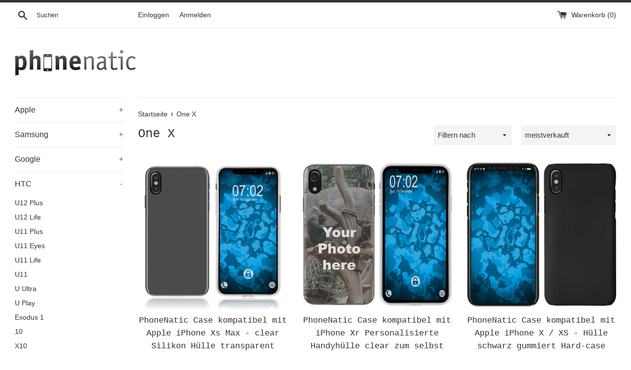

--- FILE ---
content_type: text/html; charset=utf-8
request_url: https://www.phonenatic.de/collections/one-x
body_size: 32487
content:
<!doctype html>
<html class="supports-no-js" lang="de">
<head>
  <meta charset="utf-8">
  <meta http-equiv="X-UA-Compatible" content="IE=edge,chrome=1">
  <meta name="viewport" content="width=device-width,initial-scale=1">
  <meta name="theme-color" content="">
  <link rel="canonical" href="https://www.phonenatic.de/collections/one-x">

  
    <link rel="shortcut icon" href="//www.phonenatic.de/cdn/shop/files/Bildschirmfoto_2025-07-28_um_15.42.12_62bc5971-2f01-4a94-8f8b-bfab7bab4f7f_32x32.png?v=1753710224" type="image/png" />
  

  <title>
  One X &ndash; PhoneNatic Shop
  </title>

  

  <!-- /snippets/social-meta-tags.liquid -->




<meta property="og:site_name" content="PhoneNatic Shop">
<meta property="og:url" content="https://www.phonenatic.de/collections/one-x">
<meta property="og:title" content="One X">
<meta property="og:type" content="product.group">
<meta property="og:description" content="Smartphone, Tablet und Smartwatch Zubehör • über 20.000 Artikel im Shop verfügbar • weltweiter Versand • Bearbeitung am selben Tag.">

<meta property="og:image" content="http://www.phonenatic.de/cdn/shop/files/phonenatic_1200x1200.jpg?v=1753710425">
<meta property="og:image:secure_url" content="https://www.phonenatic.de/cdn/shop/files/phonenatic_1200x1200.jpg?v=1753710425">


<meta name="twitter:card" content="summary_large_image">
<meta name="twitter:title" content="One X">
<meta name="twitter:description" content="Smartphone, Tablet und Smartwatch Zubehör • über 20.000 Artikel im Shop verfügbar • weltweiter Versand • Bearbeitung am selben Tag.">

  <style data-shopify>
  :root {
    --color-body-text: #333333;
    --color-body: #ffffff;
  }
</style>


  <script>
    document.documentElement.className = document.documentElement.className.replace('supports-no-js', 'supports-js');

    var theme = {
      strings: {
        addToCart: "In den Warenkorb legen",
        itemAddedToCart: "Artikel wurde in den Warenkorb gelegt.",
        soldOut: "Ausverkauft",
        unavailable: "Nicht verfügbar",
        viewCart: "Warenkorb ansehen",
        zoomClose: "Schließen (Esc)",
        zoomPrev: "Vorige (Linke Pfeiltaste)",
        zoomNext: "Nächste (Rechte Pfeiltaste)"
      },
      mapStrings: {
        addressError: "Kann die Adresse nicht finden",
        addressNoResults: "Keine Ergebnisse für diese Adresse",
        addressQueryLimit: "Du hast die Nutzungsgrenze der Google-API überschritten. Du solltest über ein Upgrade auf einen \u003ca href=\"https:\/\/developers.google.com\/maps\/premium\/usage-limits\"\u003ePremium-Plan\u003c\/a\u003e nachdenken.",
        authError: "Es gab ein Problem bei Google Maps Konto zu authentifizieren."
      }
    };theme.breadcrumbs = {
        collection: {
          title: "One X",
          link: "https://www.phonenatic.de/collections/one-x"
        }
      };
      sessionStorage.setItem("breadcrumb", JSON.stringify(theme.breadcrumbs.collection));</script>

  <link href="//www.phonenatic.de/cdn/shop/t/2/assets/theme.scss.css?v=7708217020075848291759334078" rel="stylesheet" type="text/css" media="all" />

  <script>window.performance && window.performance.mark && window.performance.mark('shopify.content_for_header.start');</script><meta id="shopify-digital-wallet" name="shopify-digital-wallet" content="/61975822567/digital_wallets/dialog">
<meta name="shopify-checkout-api-token" content="a2cb9747ac54d36673d3c8cf8915135a">
<meta id="in-context-paypal-metadata" data-shop-id="61975822567" data-venmo-supported="false" data-environment="production" data-locale="de_DE" data-paypal-v4="true" data-currency="EUR">
<link rel="alternate" type="application/atom+xml" title="Feed" href="/collections/one-x.atom" />
<link rel="next" href="/collections/one-x?page=2">
<link rel="alternate" type="application/json+oembed" href="https://www.phonenatic.de/collections/one-x.oembed">
<script async="async" src="/checkouts/internal/preloads.js?locale=de-DE"></script>
<link rel="preconnect" href="https://shop.app" crossorigin="anonymous">
<script async="async" src="https://shop.app/checkouts/internal/preloads.js?locale=de-DE&shop_id=61975822567" crossorigin="anonymous"></script>
<script id="apple-pay-shop-capabilities" type="application/json">{"shopId":61975822567,"countryCode":"DE","currencyCode":"EUR","merchantCapabilities":["supports3DS"],"merchantId":"gid:\/\/shopify\/Shop\/61975822567","merchantName":"PhoneNatic Shop","requiredBillingContactFields":["postalAddress","email"],"requiredShippingContactFields":["postalAddress","email"],"shippingType":"shipping","supportedNetworks":["visa","maestro","masterCard","amex"],"total":{"type":"pending","label":"PhoneNatic Shop","amount":"1.00"},"shopifyPaymentsEnabled":true,"supportsSubscriptions":true}</script>
<script id="shopify-features" type="application/json">{"accessToken":"a2cb9747ac54d36673d3c8cf8915135a","betas":["rich-media-storefront-analytics"],"domain":"www.phonenatic.de","predictiveSearch":true,"shopId":61975822567,"locale":"de"}</script>
<script>var Shopify = Shopify || {};
Shopify.shop = "phonenatic-shop.myshopify.com";
Shopify.locale = "de";
Shopify.currency = {"active":"EUR","rate":"1.0"};
Shopify.country = "DE";
Shopify.theme = {"name":"Simple","id":130011824359,"schema_name":"Simple","schema_version":"12.6.1","theme_store_id":578,"role":"main"};
Shopify.theme.handle = "null";
Shopify.theme.style = {"id":null,"handle":null};
Shopify.cdnHost = "www.phonenatic.de/cdn";
Shopify.routes = Shopify.routes || {};
Shopify.routes.root = "/";</script>
<script type="module">!function(o){(o.Shopify=o.Shopify||{}).modules=!0}(window);</script>
<script>!function(o){function n(){var o=[];function n(){o.push(Array.prototype.slice.apply(arguments))}return n.q=o,n}var t=o.Shopify=o.Shopify||{};t.loadFeatures=n(),t.autoloadFeatures=n()}(window);</script>
<script>
  window.ShopifyPay = window.ShopifyPay || {};
  window.ShopifyPay.apiHost = "shop.app\/pay";
  window.ShopifyPay.redirectState = null;
</script>
<script id="shop-js-analytics" type="application/json">{"pageType":"collection"}</script>
<script defer="defer" async type="module" src="//www.phonenatic.de/cdn/shopifycloud/shop-js/modules/v2/client.init-shop-cart-sync_HUjMWWU5.de.esm.js"></script>
<script defer="defer" async type="module" src="//www.phonenatic.de/cdn/shopifycloud/shop-js/modules/v2/chunk.common_QpfDqRK1.esm.js"></script>
<script type="module">
  await import("//www.phonenatic.de/cdn/shopifycloud/shop-js/modules/v2/client.init-shop-cart-sync_HUjMWWU5.de.esm.js");
await import("//www.phonenatic.de/cdn/shopifycloud/shop-js/modules/v2/chunk.common_QpfDqRK1.esm.js");

  window.Shopify.SignInWithShop?.initShopCartSync?.({"fedCMEnabled":true,"windoidEnabled":true});

</script>
<script>
  window.Shopify = window.Shopify || {};
  if (!window.Shopify.featureAssets) window.Shopify.featureAssets = {};
  window.Shopify.featureAssets['shop-js'] = {"shop-cart-sync":["modules/v2/client.shop-cart-sync_ByUgVWtJ.de.esm.js","modules/v2/chunk.common_QpfDqRK1.esm.js"],"init-fed-cm":["modules/v2/client.init-fed-cm_CVqhkk-1.de.esm.js","modules/v2/chunk.common_QpfDqRK1.esm.js"],"shop-button":["modules/v2/client.shop-button_B0pFlqys.de.esm.js","modules/v2/chunk.common_QpfDqRK1.esm.js"],"shop-cash-offers":["modules/v2/client.shop-cash-offers_CaaeZ5wd.de.esm.js","modules/v2/chunk.common_QpfDqRK1.esm.js","modules/v2/chunk.modal_CS8dP9kO.esm.js"],"init-windoid":["modules/v2/client.init-windoid_B-gyVqfY.de.esm.js","modules/v2/chunk.common_QpfDqRK1.esm.js"],"shop-toast-manager":["modules/v2/client.shop-toast-manager_DgTeluS3.de.esm.js","modules/v2/chunk.common_QpfDqRK1.esm.js"],"init-shop-email-lookup-coordinator":["modules/v2/client.init-shop-email-lookup-coordinator_C5I212n4.de.esm.js","modules/v2/chunk.common_QpfDqRK1.esm.js"],"init-shop-cart-sync":["modules/v2/client.init-shop-cart-sync_HUjMWWU5.de.esm.js","modules/v2/chunk.common_QpfDqRK1.esm.js"],"avatar":["modules/v2/client.avatar_BTnouDA3.de.esm.js"],"pay-button":["modules/v2/client.pay-button_CJaF-UDc.de.esm.js","modules/v2/chunk.common_QpfDqRK1.esm.js"],"init-customer-accounts":["modules/v2/client.init-customer-accounts_BI_wUvuR.de.esm.js","modules/v2/client.shop-login-button_DTPR4l75.de.esm.js","modules/v2/chunk.common_QpfDqRK1.esm.js","modules/v2/chunk.modal_CS8dP9kO.esm.js"],"init-shop-for-new-customer-accounts":["modules/v2/client.init-shop-for-new-customer-accounts_C4qR5Wl-.de.esm.js","modules/v2/client.shop-login-button_DTPR4l75.de.esm.js","modules/v2/chunk.common_QpfDqRK1.esm.js","modules/v2/chunk.modal_CS8dP9kO.esm.js"],"shop-login-button":["modules/v2/client.shop-login-button_DTPR4l75.de.esm.js","modules/v2/chunk.common_QpfDqRK1.esm.js","modules/v2/chunk.modal_CS8dP9kO.esm.js"],"init-customer-accounts-sign-up":["modules/v2/client.init-customer-accounts-sign-up_SG5gYFpP.de.esm.js","modules/v2/client.shop-login-button_DTPR4l75.de.esm.js","modules/v2/chunk.common_QpfDqRK1.esm.js","modules/v2/chunk.modal_CS8dP9kO.esm.js"],"shop-follow-button":["modules/v2/client.shop-follow-button_CmMsyvrH.de.esm.js","modules/v2/chunk.common_QpfDqRK1.esm.js","modules/v2/chunk.modal_CS8dP9kO.esm.js"],"checkout-modal":["modules/v2/client.checkout-modal_tfCxQqrq.de.esm.js","modules/v2/chunk.common_QpfDqRK1.esm.js","modules/v2/chunk.modal_CS8dP9kO.esm.js"],"lead-capture":["modules/v2/client.lead-capture_Ccz5Zm6k.de.esm.js","modules/v2/chunk.common_QpfDqRK1.esm.js","modules/v2/chunk.modal_CS8dP9kO.esm.js"],"shop-login":["modules/v2/client.shop-login_BfivnucW.de.esm.js","modules/v2/chunk.common_QpfDqRK1.esm.js","modules/v2/chunk.modal_CS8dP9kO.esm.js"],"payment-terms":["modules/v2/client.payment-terms_D2Mn0eFV.de.esm.js","modules/v2/chunk.common_QpfDqRK1.esm.js","modules/v2/chunk.modal_CS8dP9kO.esm.js"]};
</script>
<script id="__st">var __st={"a":61975822567,"offset":3600,"reqid":"658d7d1b-4a1c-4adc-9fee-27e7f3be3a97-1768802764","pageurl":"www.phonenatic.de\/collections\/one-x","u":"2e0d2b2fe224","p":"collection","rtyp":"collection","rid":395092132071};</script>
<script>window.ShopifyPaypalV4VisibilityTracking = true;</script>
<script id="captcha-bootstrap">!function(){'use strict';const t='contact',e='account',n='new_comment',o=[[t,t],['blogs',n],['comments',n],[t,'customer']],c=[[e,'customer_login'],[e,'guest_login'],[e,'recover_customer_password'],[e,'create_customer']],r=t=>t.map((([t,e])=>`form[action*='/${t}']:not([data-nocaptcha='true']) input[name='form_type'][value='${e}']`)).join(','),a=t=>()=>t?[...document.querySelectorAll(t)].map((t=>t.form)):[];function s(){const t=[...o],e=r(t);return a(e)}const i='password',u='form_key',d=['recaptcha-v3-token','g-recaptcha-response','h-captcha-response',i],f=()=>{try{return window.sessionStorage}catch{return}},m='__shopify_v',_=t=>t.elements[u];function p(t,e,n=!1){try{const o=window.sessionStorage,c=JSON.parse(o.getItem(e)),{data:r}=function(t){const{data:e,action:n}=t;return t[m]||n?{data:e,action:n}:{data:t,action:n}}(c);for(const[e,n]of Object.entries(r))t.elements[e]&&(t.elements[e].value=n);n&&o.removeItem(e)}catch(o){console.error('form repopulation failed',{error:o})}}const l='form_type',E='cptcha';function T(t){t.dataset[E]=!0}const w=window,h=w.document,L='Shopify',v='ce_forms',y='captcha';let A=!1;((t,e)=>{const n=(g='f06e6c50-85a8-45c8-87d0-21a2b65856fe',I='https://cdn.shopify.com/shopifycloud/storefront-forms-hcaptcha/ce_storefront_forms_captcha_hcaptcha.v1.5.2.iife.js',D={infoText:'Durch hCaptcha geschützt',privacyText:'Datenschutz',termsText:'Allgemeine Geschäftsbedingungen'},(t,e,n)=>{const o=w[L][v],c=o.bindForm;if(c)return c(t,g,e,D).then(n);var r;o.q.push([[t,g,e,D],n]),r=I,A||(h.body.append(Object.assign(h.createElement('script'),{id:'captcha-provider',async:!0,src:r})),A=!0)});var g,I,D;w[L]=w[L]||{},w[L][v]=w[L][v]||{},w[L][v].q=[],w[L][y]=w[L][y]||{},w[L][y].protect=function(t,e){n(t,void 0,e),T(t)},Object.freeze(w[L][y]),function(t,e,n,w,h,L){const[v,y,A,g]=function(t,e,n){const i=e?o:[],u=t?c:[],d=[...i,...u],f=r(d),m=r(i),_=r(d.filter((([t,e])=>n.includes(e))));return[a(f),a(m),a(_),s()]}(w,h,L),I=t=>{const e=t.target;return e instanceof HTMLFormElement?e:e&&e.form},D=t=>v().includes(t);t.addEventListener('submit',(t=>{const e=I(t);if(!e)return;const n=D(e)&&!e.dataset.hcaptchaBound&&!e.dataset.recaptchaBound,o=_(e),c=g().includes(e)&&(!o||!o.value);(n||c)&&t.preventDefault(),c&&!n&&(function(t){try{if(!f())return;!function(t){const e=f();if(!e)return;const n=_(t);if(!n)return;const o=n.value;o&&e.removeItem(o)}(t);const e=Array.from(Array(32),(()=>Math.random().toString(36)[2])).join('');!function(t,e){_(t)||t.append(Object.assign(document.createElement('input'),{type:'hidden',name:u})),t.elements[u].value=e}(t,e),function(t,e){const n=f();if(!n)return;const o=[...t.querySelectorAll(`input[type='${i}']`)].map((({name:t})=>t)),c=[...d,...o],r={};for(const[a,s]of new FormData(t).entries())c.includes(a)||(r[a]=s);n.setItem(e,JSON.stringify({[m]:1,action:t.action,data:r}))}(t,e)}catch(e){console.error('failed to persist form',e)}}(e),e.submit())}));const S=(t,e)=>{t&&!t.dataset[E]&&(n(t,e.some((e=>e===t))),T(t))};for(const o of['focusin','change'])t.addEventListener(o,(t=>{const e=I(t);D(e)&&S(e,y())}));const B=e.get('form_key'),M=e.get(l),P=B&&M;t.addEventListener('DOMContentLoaded',(()=>{const t=y();if(P)for(const e of t)e.elements[l].value===M&&p(e,B);[...new Set([...A(),...v().filter((t=>'true'===t.dataset.shopifyCaptcha))])].forEach((e=>S(e,t)))}))}(h,new URLSearchParams(w.location.search),n,t,e,['guest_login'])})(!0,!0)}();</script>
<script integrity="sha256-4kQ18oKyAcykRKYeNunJcIwy7WH5gtpwJnB7kiuLZ1E=" data-source-attribution="shopify.loadfeatures" defer="defer" src="//www.phonenatic.de/cdn/shopifycloud/storefront/assets/storefront/load_feature-a0a9edcb.js" crossorigin="anonymous"></script>
<script crossorigin="anonymous" defer="defer" src="//www.phonenatic.de/cdn/shopifycloud/storefront/assets/shopify_pay/storefront-65b4c6d7.js?v=20250812"></script>
<script data-source-attribution="shopify.dynamic_checkout.dynamic.init">var Shopify=Shopify||{};Shopify.PaymentButton=Shopify.PaymentButton||{isStorefrontPortableWallets:!0,init:function(){window.Shopify.PaymentButton.init=function(){};var t=document.createElement("script");t.src="https://www.phonenatic.de/cdn/shopifycloud/portable-wallets/latest/portable-wallets.de.js",t.type="module",document.head.appendChild(t)}};
</script>
<script data-source-attribution="shopify.dynamic_checkout.buyer_consent">
  function portableWalletsHideBuyerConsent(e){var t=document.getElementById("shopify-buyer-consent"),n=document.getElementById("shopify-subscription-policy-button");t&&n&&(t.classList.add("hidden"),t.setAttribute("aria-hidden","true"),n.removeEventListener("click",e))}function portableWalletsShowBuyerConsent(e){var t=document.getElementById("shopify-buyer-consent"),n=document.getElementById("shopify-subscription-policy-button");t&&n&&(t.classList.remove("hidden"),t.removeAttribute("aria-hidden"),n.addEventListener("click",e))}window.Shopify?.PaymentButton&&(window.Shopify.PaymentButton.hideBuyerConsent=portableWalletsHideBuyerConsent,window.Shopify.PaymentButton.showBuyerConsent=portableWalletsShowBuyerConsent);
</script>
<script data-source-attribution="shopify.dynamic_checkout.cart.bootstrap">document.addEventListener("DOMContentLoaded",(function(){function t(){return document.querySelector("shopify-accelerated-checkout-cart, shopify-accelerated-checkout")}if(t())Shopify.PaymentButton.init();else{new MutationObserver((function(e,n){t()&&(Shopify.PaymentButton.init(),n.disconnect())})).observe(document.body,{childList:!0,subtree:!0})}}));
</script>
<link id="shopify-accelerated-checkout-styles" rel="stylesheet" media="screen" href="https://www.phonenatic.de/cdn/shopifycloud/portable-wallets/latest/accelerated-checkout-backwards-compat.css" crossorigin="anonymous">
<style id="shopify-accelerated-checkout-cart">
        #shopify-buyer-consent {
  margin-top: 1em;
  display: inline-block;
  width: 100%;
}

#shopify-buyer-consent.hidden {
  display: none;
}

#shopify-subscription-policy-button {
  background: none;
  border: none;
  padding: 0;
  text-decoration: underline;
  font-size: inherit;
  cursor: pointer;
}

#shopify-subscription-policy-button::before {
  box-shadow: none;
}

      </style>

<script>window.performance && window.performance.mark && window.performance.mark('shopify.content_for_header.end');</script>

  <script src="//www.phonenatic.de/cdn/shop/t/2/assets/jquery-1.11.0.min.js?v=32460426840832490021641375287" type="text/javascript"></script>
  <script src="//www.phonenatic.de/cdn/shop/t/2/assets/modernizr.min.js?v=44044439420609591321641375288" type="text/javascript"></script>

  <script src="//www.phonenatic.de/cdn/shop/t/2/assets/lazysizes.min.js?v=155223123402716617051641375288" async="async"></script>

  
<link href="https://monorail-edge.shopifysvc.com" rel="dns-prefetch">
<script>(function(){if ("sendBeacon" in navigator && "performance" in window) {try {var session_token_from_headers = performance.getEntriesByType('navigation')[0].serverTiming.find(x => x.name == '_s').description;} catch {var session_token_from_headers = undefined;}var session_cookie_matches = document.cookie.match(/_shopify_s=([^;]*)/);var session_token_from_cookie = session_cookie_matches && session_cookie_matches.length === 2 ? session_cookie_matches[1] : "";var session_token = session_token_from_headers || session_token_from_cookie || "";function handle_abandonment_event(e) {var entries = performance.getEntries().filter(function(entry) {return /monorail-edge.shopifysvc.com/.test(entry.name);});if (!window.abandonment_tracked && entries.length === 0) {window.abandonment_tracked = true;var currentMs = Date.now();var navigation_start = performance.timing.navigationStart;var payload = {shop_id: 61975822567,url: window.location.href,navigation_start,duration: currentMs - navigation_start,session_token,page_type: "collection"};window.navigator.sendBeacon("https://monorail-edge.shopifysvc.com/v1/produce", JSON.stringify({schema_id: "online_store_buyer_site_abandonment/1.1",payload: payload,metadata: {event_created_at_ms: currentMs,event_sent_at_ms: currentMs}}));}}window.addEventListener('pagehide', handle_abandonment_event);}}());</script>
<script id="web-pixels-manager-setup">(function e(e,d,r,n,o){if(void 0===o&&(o={}),!Boolean(null===(a=null===(i=window.Shopify)||void 0===i?void 0:i.analytics)||void 0===a?void 0:a.replayQueue)){var i,a;window.Shopify=window.Shopify||{};var t=window.Shopify;t.analytics=t.analytics||{};var s=t.analytics;s.replayQueue=[],s.publish=function(e,d,r){return s.replayQueue.push([e,d,r]),!0};try{self.performance.mark("wpm:start")}catch(e){}var l=function(){var e={modern:/Edge?\/(1{2}[4-9]|1[2-9]\d|[2-9]\d{2}|\d{4,})\.\d+(\.\d+|)|Firefox\/(1{2}[4-9]|1[2-9]\d|[2-9]\d{2}|\d{4,})\.\d+(\.\d+|)|Chrom(ium|e)\/(9{2}|\d{3,})\.\d+(\.\d+|)|(Maci|X1{2}).+ Version\/(15\.\d+|(1[6-9]|[2-9]\d|\d{3,})\.\d+)([,.]\d+|)( \(\w+\)|)( Mobile\/\w+|) Safari\/|Chrome.+OPR\/(9{2}|\d{3,})\.\d+\.\d+|(CPU[ +]OS|iPhone[ +]OS|CPU[ +]iPhone|CPU IPhone OS|CPU iPad OS)[ +]+(15[._]\d+|(1[6-9]|[2-9]\d|\d{3,})[._]\d+)([._]\d+|)|Android:?[ /-](13[3-9]|1[4-9]\d|[2-9]\d{2}|\d{4,})(\.\d+|)(\.\d+|)|Android.+Firefox\/(13[5-9]|1[4-9]\d|[2-9]\d{2}|\d{4,})\.\d+(\.\d+|)|Android.+Chrom(ium|e)\/(13[3-9]|1[4-9]\d|[2-9]\d{2}|\d{4,})\.\d+(\.\d+|)|SamsungBrowser\/([2-9]\d|\d{3,})\.\d+/,legacy:/Edge?\/(1[6-9]|[2-9]\d|\d{3,})\.\d+(\.\d+|)|Firefox\/(5[4-9]|[6-9]\d|\d{3,})\.\d+(\.\d+|)|Chrom(ium|e)\/(5[1-9]|[6-9]\d|\d{3,})\.\d+(\.\d+|)([\d.]+$|.*Safari\/(?![\d.]+ Edge\/[\d.]+$))|(Maci|X1{2}).+ Version\/(10\.\d+|(1[1-9]|[2-9]\d|\d{3,})\.\d+)([,.]\d+|)( \(\w+\)|)( Mobile\/\w+|) Safari\/|Chrome.+OPR\/(3[89]|[4-9]\d|\d{3,})\.\d+\.\d+|(CPU[ +]OS|iPhone[ +]OS|CPU[ +]iPhone|CPU IPhone OS|CPU iPad OS)[ +]+(10[._]\d+|(1[1-9]|[2-9]\d|\d{3,})[._]\d+)([._]\d+|)|Android:?[ /-](13[3-9]|1[4-9]\d|[2-9]\d{2}|\d{4,})(\.\d+|)(\.\d+|)|Mobile Safari.+OPR\/([89]\d|\d{3,})\.\d+\.\d+|Android.+Firefox\/(13[5-9]|1[4-9]\d|[2-9]\d{2}|\d{4,})\.\d+(\.\d+|)|Android.+Chrom(ium|e)\/(13[3-9]|1[4-9]\d|[2-9]\d{2}|\d{4,})\.\d+(\.\d+|)|Android.+(UC? ?Browser|UCWEB|U3)[ /]?(15\.([5-9]|\d{2,})|(1[6-9]|[2-9]\d|\d{3,})\.\d+)\.\d+|SamsungBrowser\/(5\.\d+|([6-9]|\d{2,})\.\d+)|Android.+MQ{2}Browser\/(14(\.(9|\d{2,})|)|(1[5-9]|[2-9]\d|\d{3,})(\.\d+|))(\.\d+|)|K[Aa][Ii]OS\/(3\.\d+|([4-9]|\d{2,})\.\d+)(\.\d+|)/},d=e.modern,r=e.legacy,n=navigator.userAgent;return n.match(d)?"modern":n.match(r)?"legacy":"unknown"}(),u="modern"===l?"modern":"legacy",c=(null!=n?n:{modern:"",legacy:""})[u],f=function(e){return[e.baseUrl,"/wpm","/b",e.hashVersion,"modern"===e.buildTarget?"m":"l",".js"].join("")}({baseUrl:d,hashVersion:r,buildTarget:u}),m=function(e){var d=e.version,r=e.bundleTarget,n=e.surface,o=e.pageUrl,i=e.monorailEndpoint;return{emit:function(e){var a=e.status,t=e.errorMsg,s=(new Date).getTime(),l=JSON.stringify({metadata:{event_sent_at_ms:s},events:[{schema_id:"web_pixels_manager_load/3.1",payload:{version:d,bundle_target:r,page_url:o,status:a,surface:n,error_msg:t},metadata:{event_created_at_ms:s}}]});if(!i)return console&&console.warn&&console.warn("[Web Pixels Manager] No Monorail endpoint provided, skipping logging."),!1;try{return self.navigator.sendBeacon.bind(self.navigator)(i,l)}catch(e){}var u=new XMLHttpRequest;try{return u.open("POST",i,!0),u.setRequestHeader("Content-Type","text/plain"),u.send(l),!0}catch(e){return console&&console.warn&&console.warn("[Web Pixels Manager] Got an unhandled error while logging to Monorail."),!1}}}}({version:r,bundleTarget:l,surface:e.surface,pageUrl:self.location.href,monorailEndpoint:e.monorailEndpoint});try{o.browserTarget=l,function(e){var d=e.src,r=e.async,n=void 0===r||r,o=e.onload,i=e.onerror,a=e.sri,t=e.scriptDataAttributes,s=void 0===t?{}:t,l=document.createElement("script"),u=document.querySelector("head"),c=document.querySelector("body");if(l.async=n,l.src=d,a&&(l.integrity=a,l.crossOrigin="anonymous"),s)for(var f in s)if(Object.prototype.hasOwnProperty.call(s,f))try{l.dataset[f]=s[f]}catch(e){}if(o&&l.addEventListener("load",o),i&&l.addEventListener("error",i),u)u.appendChild(l);else{if(!c)throw new Error("Did not find a head or body element to append the script");c.appendChild(l)}}({src:f,async:!0,onload:function(){if(!function(){var e,d;return Boolean(null===(d=null===(e=window.Shopify)||void 0===e?void 0:e.analytics)||void 0===d?void 0:d.initialized)}()){var d=window.webPixelsManager.init(e)||void 0;if(d){var r=window.Shopify.analytics;r.replayQueue.forEach((function(e){var r=e[0],n=e[1],o=e[2];d.publishCustomEvent(r,n,o)})),r.replayQueue=[],r.publish=d.publishCustomEvent,r.visitor=d.visitor,r.initialized=!0}}},onerror:function(){return m.emit({status:"failed",errorMsg:"".concat(f," has failed to load")})},sri:function(e){var d=/^sha384-[A-Za-z0-9+/=]+$/;return"string"==typeof e&&d.test(e)}(c)?c:"",scriptDataAttributes:o}),m.emit({status:"loading"})}catch(e){m.emit({status:"failed",errorMsg:(null==e?void 0:e.message)||"Unknown error"})}}})({shopId: 61975822567,storefrontBaseUrl: "https://www.phonenatic.de",extensionsBaseUrl: "https://extensions.shopifycdn.com/cdn/shopifycloud/web-pixels-manager",monorailEndpoint: "https://monorail-edge.shopifysvc.com/unstable/produce_batch",surface: "storefront-renderer",enabledBetaFlags: ["2dca8a86"],webPixelsConfigList: [{"id":"shopify-app-pixel","configuration":"{}","eventPayloadVersion":"v1","runtimeContext":"STRICT","scriptVersion":"0450","apiClientId":"shopify-pixel","type":"APP","privacyPurposes":["ANALYTICS","MARKETING"]},{"id":"shopify-custom-pixel","eventPayloadVersion":"v1","runtimeContext":"LAX","scriptVersion":"0450","apiClientId":"shopify-pixel","type":"CUSTOM","privacyPurposes":["ANALYTICS","MARKETING"]}],isMerchantRequest: false,initData: {"shop":{"name":"PhoneNatic Shop","paymentSettings":{"currencyCode":"EUR"},"myshopifyDomain":"phonenatic-shop.myshopify.com","countryCode":"DE","storefrontUrl":"https:\/\/www.phonenatic.de"},"customer":null,"cart":null,"checkout":null,"productVariants":[],"purchasingCompany":null},},"https://www.phonenatic.de/cdn","fcfee988w5aeb613cpc8e4bc33m6693e112",{"modern":"","legacy":""},{"shopId":"61975822567","storefrontBaseUrl":"https:\/\/www.phonenatic.de","extensionBaseUrl":"https:\/\/extensions.shopifycdn.com\/cdn\/shopifycloud\/web-pixels-manager","surface":"storefront-renderer","enabledBetaFlags":"[\"2dca8a86\"]","isMerchantRequest":"false","hashVersion":"fcfee988w5aeb613cpc8e4bc33m6693e112","publish":"custom","events":"[[\"page_viewed\",{}],[\"collection_viewed\",{\"collection\":{\"id\":\"395092132071\",\"title\":\"One X\",\"productVariants\":[{\"price\":{\"amount\":4.9,\"currencyCode\":\"EUR\"},\"product\":{\"title\":\"PhoneNatic Case kompatibel mit Apple iPhone Xs Max - clear Silikon Hülle transparent Cover\",\"vendor\":\"PhoneNatic\",\"id\":\"7494094553319\",\"untranslatedTitle\":\"PhoneNatic Case kompatibel mit Apple iPhone Xs Max - clear Silikon Hülle transparent Cover\",\"url\":\"\/products\/silikonhulle-fur-apple-iphone-xs-max-transparent-clear\",\"type\":\"\"},\"id\":\"42254755430631\",\"image\":{\"src\":\"\/\/www.phonenatic.de\/cdn\/shop\/products\/iphoneXs-tput-cc-01.jpg?v=1640803213\"},\"sku\":\"30015956\",\"title\":\"Default Title\",\"untranslatedTitle\":\"Default Title\"},{\"price\":{\"amount\":11.99,\"currencyCode\":\"EUR\"},\"product\":{\"title\":\"PhoneNatic Case kompatibel mit iPhone Xr Personalisierte Handyhülle  clear zum selbst gestalten mit eigenem Foto\",\"vendor\":\"PhoneNatic\",\"id\":\"7498032251111\",\"untranslatedTitle\":\"PhoneNatic Case kompatibel mit iPhone Xr Personalisierte Handyhülle  clear zum selbst gestalten mit eigenem Foto\",\"url\":\"\/products\/iphone-xr-personalisierte-handyhulle-clear-zum-selbst-gest\",\"type\":\"\"},\"id\":\"42271606243559\",\"image\":{\"src\":\"\/\/www.phonenatic.de\/cdn\/shop\/products\/apple-iphone-xr-tput-diy-c-1.jpg?v=1641235769\"},\"sku\":null,\"title\":\"Default Title\",\"untranslatedTitle\":\"Default Title\"},{\"price\":{\"amount\":4.9,\"currencyCode\":\"EUR\"},\"product\":{\"title\":\"PhoneNatic Case kompatibel mit Apple iPhone X \/ XS - Hülle schwarz gummiert Hard-case Cover\",\"vendor\":\"PhoneNatic\",\"id\":\"7498546118887\",\"untranslatedTitle\":\"PhoneNatic Case kompatibel mit Apple iPhone X \/ XS - Hülle schwarz gummiert Hard-case Cover\",\"url\":\"\/products\/hardcase-fur-apple-iphone-x-xs-gummiert-schwarz\",\"type\":\"\"},\"id\":\"42274247704807\",\"image\":{\"src\":\"\/\/www.phonenatic.de\/cdn\/shop\/products\/hardcase_fuer_apple_iphone_8_gummiert_schwarz_60012195_0_01.jpg?v=1641294673\"},\"sku\":null,\"title\":\"Default Title\",\"untranslatedTitle\":\"Default Title\"},{\"price\":{\"amount\":10.99,\"currencyCode\":\"EUR\"},\"product\":{\"title\":\"2x Glas-Folie klar full-screen mit abgerundeten Ecken schwarz für Apple iPhone X \/ XS - Panzerglas für iPhone X \/ XS\",\"vendor\":\"PhoneNatic\",\"id\":\"7494773670119\",\"untranslatedTitle\":\"2x Glas-Folie klar full-screen mit abgerundeten Ecken schwarz für Apple iPhone X \/ XS - Panzerglas für iPhone X \/ XS\",\"url\":\"\/products\/2-x-apple-iphone-x-xs-glas-displayschutzfolie-klar-full-sc\",\"type\":\"\"},\"id\":\"42257444896999\",\"image\":{\"src\":\"\/\/www.phonenatic.de\/cdn\/shop\/products\/2_x_apple_iphone_8_glas-displayschutzfolie_klar_full_screen_mit_abgerundeten_ecken_schwarz_60012176_0_01.jpg?v=1640863807\"},\"sku\":\"60012176\",\"title\":\"Default Title\",\"untranslatedTitle\":\"Default Title\"},{\"price\":{\"amount\":8.9,\"currencyCode\":\"EUR\"},\"product\":{\"title\":\"PhoneNatic Kunst-Lederhülle kompatibel mit Apple iPhone Xr - Book-Case schwarz\",\"vendor\":\"PhoneNatic\",\"id\":\"7498567024871\",\"untranslatedTitle\":\"PhoneNatic Kunst-Lederhülle kompatibel mit Apple iPhone Xr - Book-Case schwarz\",\"url\":\"\/products\/kunst-lederhulle-fur-apple-iphone-xr-book-case-schwarz\",\"type\":\"\"},\"id\":\"42274292957415\",\"image\":{\"src\":\"\/\/www.phonenatic.de\/cdn\/shop\/products\/apple-iphone-9-book-schwarz-01.jpg?v=1641295209\"},\"sku\":null,\"title\":\"Default Title\",\"untranslatedTitle\":\"Default Title\"},{\"price\":{\"amount\":8.9,\"currencyCode\":\"EUR\"},\"product\":{\"title\":\"PhoneNatic Kunst-Lederhülle kompatibel mit Apple iPhone Xs - Book-Case schwarz\",\"vendor\":\"PhoneNatic\",\"id\":\"7498566861031\",\"untranslatedTitle\":\"PhoneNatic Kunst-Lederhülle kompatibel mit Apple iPhone Xs - Book-Case schwarz\",\"url\":\"\/products\/kunst-lederhulle-fur-apple-iphone-xs-book-case-schwarz\",\"type\":\"\"},\"id\":\"42274292596967\",\"image\":{\"src\":\"\/\/www.phonenatic.de\/cdn\/shop\/products\/apple-iphone-xs-book-schwarz-01.jpg?v=1641295206\"},\"sku\":null,\"title\":\"Default Title\",\"untranslatedTitle\":\"Default Title\"},{\"price\":{\"amount\":8.9,\"currencyCode\":\"EUR\"},\"product\":{\"title\":\"PhoneNatic Kunst-Lederhülle kompatibel mit Apple iPhone X \/ XS - Book-Case schwarz Cover\",\"vendor\":\"PhoneNatic\",\"id\":\"7498545955047\",\"untranslatedTitle\":\"PhoneNatic Kunst-Lederhülle kompatibel mit Apple iPhone X \/ XS - Book-Case schwarz Cover\",\"url\":\"\/products\/kunst-lederhulle-fur-apple-iphone-x-xs-book-case-schwarz-c\",\"type\":\"\"},\"id\":\"42274247180519\",\"image\":{\"src\":\"\/\/www.phonenatic.de\/cdn\/shop\/products\/kunst-lederhuelle_fuer_apple_iphone_x_book-case_schwarz__2_schutzfolien_60012188_0_01.jpg?v=1641294668\"},\"sku\":null,\"title\":\"Default Title\",\"untranslatedTitle\":\"Default Title\"},{\"price\":{\"amount\":8.9,\"currencyCode\":\"EUR\"},\"product\":{\"title\":\"PhoneNatic Kunst-Lederhülle kompatibel mit Apple iPhone Xs Max - Book-Case schwarz\",\"vendor\":\"PhoneNatic\",\"id\":\"7498536026343\",\"untranslatedTitle\":\"PhoneNatic Kunst-Lederhülle kompatibel mit Apple iPhone Xs Max - Book-Case schwarz\",\"url\":\"\/products\/kunst-lederhulle-fur-apple-iphone-xs-max-book-case-schwarz\",\"type\":\"\"},\"id\":\"42274220703975\",\"image\":{\"src\":\"\/\/www.phonenatic.de\/cdn\/shop\/products\/apple-iphone-xs-plus-book-schwarz-01.jpg?v=1641294273\"},\"sku\":null,\"title\":\"Default Title\",\"untranslatedTitle\":\"Default Title\"},{\"price\":{\"amount\":7.9,\"currencyCode\":\"EUR\"},\"product\":{\"title\":\"PhoneNatic Kunst-Lederhülle kompatibel mit Apple iPhone X \/ XS - Flip-Case schwarz Cover\",\"vendor\":\"PhoneNatic\",\"id\":\"7498511810791\",\"untranslatedTitle\":\"PhoneNatic Kunst-Lederhülle kompatibel mit Apple iPhone X \/ XS - Flip-Case schwarz Cover\",\"url\":\"\/products\/kunst-lederhulle-fur-apple-iphone-x-xs-flip-case-schwarz-c\",\"type\":\"\"},\"id\":\"42274144288999\",\"image\":{\"src\":\"\/\/www.phonenatic.de\/cdn\/shop\/products\/kunst-lederhuelle_fuer_apple_iphone_x_flip-case_schwarz_case_60012189_0_01.jpg?v=1641293381\"},\"sku\":null,\"title\":\"Default Title\",\"untranslatedTitle\":\"Default Title\"},{\"price\":{\"amount\":7.9,\"currencyCode\":\"EUR\"},\"product\":{\"title\":\"PhoneNatic Kunst-Lederhülle kompatibel mit Apple iPhone X \/ XS - Flip-Case weiﬂ Cover\",\"vendor\":\"PhoneNatic\",\"id\":\"7498476716263\",\"untranslatedTitle\":\"PhoneNatic Kunst-Lederhülle kompatibel mit Apple iPhone X \/ XS - Flip-Case weiﬂ Cover\",\"url\":\"\/products\/kunst-lederhulle-fur-apple-iphone-x-xs-flip-case-wei%EF%AC%82-cove\",\"type\":\"\"},\"id\":\"42274065318119\",\"image\":{\"src\":\"\/\/www.phonenatic.de\/cdn\/shop\/products\/kunst-lederhuelle_fuer_apple_iphone_x_flip-case_weiss_case_60012190_0_01.jpg?v=1641292016\"},\"sku\":null,\"title\":\"Default Title\",\"untranslatedTitle\":\"Default Title\"},{\"price\":{\"amount\":11.99,\"currencyCode\":\"EUR\"},\"product\":{\"title\":\"PhoneNatic Case kompatibel mit iPhone Xr Personalisierte Handyhülle  schwarz zum selbst gestalten mit eigenem Foto\",\"vendor\":\"PhoneNatic\",\"id\":\"7498038968551\",\"untranslatedTitle\":\"PhoneNatic Case kompatibel mit iPhone Xr Personalisierte Handyhülle  schwarz zum selbst gestalten mit eigenem Foto\",\"url\":\"\/products\/iphone-xr-personalisierte-handyhulle-schwarz-zum-selbst-ge\",\"type\":\"\"},\"id\":\"42271625773287\",\"image\":{\"src\":\"\/\/www.phonenatic.de\/cdn\/shop\/products\/apple-iphone-xr-tput-diy-s-1.jpg?v=1641236097\"},\"sku\":null,\"title\":\"Default Title\",\"untranslatedTitle\":\"Default Title\"},{\"price\":{\"amount\":11.99,\"currencyCode\":\"EUR\"},\"product\":{\"title\":\"PhoneNatic Case kompatibel mit iPhone X \/ XS Personalisierte Handyhülle  clear zum selbst gestalten mit eigenem Foto\",\"vendor\":\"PhoneNatic\",\"id\":\"7498038608103\",\"untranslatedTitle\":\"PhoneNatic Case kompatibel mit iPhone X \/ XS Personalisierte Handyhülle  clear zum selbst gestalten mit eigenem Foto\",\"url\":\"\/products\/iphone-x-xs-personalisierte-handyhulle-clear-zum-selbst\",\"type\":\"\"},\"id\":\"42271625248999\",\"image\":{\"src\":\"\/\/www.phonenatic.de\/cdn\/shop\/products\/apple-iphone-X-diy-c-1.jpg?v=1641236078\"},\"sku\":null,\"title\":\"Default Title\",\"untranslatedTitle\":\"Default Title\"}]}}]]"});</script><script>
  window.ShopifyAnalytics = window.ShopifyAnalytics || {};
  window.ShopifyAnalytics.meta = window.ShopifyAnalytics.meta || {};
  window.ShopifyAnalytics.meta.currency = 'EUR';
  var meta = {"products":[{"id":7494094553319,"gid":"gid:\/\/shopify\/Product\/7494094553319","vendor":"PhoneNatic","type":"","handle":"silikonhulle-fur-apple-iphone-xs-max-transparent-clear","variants":[{"id":42254755430631,"price":490,"name":"PhoneNatic Case kompatibel mit Apple iPhone Xs Max - clear Silikon Hülle transparent Cover","public_title":null,"sku":"30015956"}],"remote":false},{"id":7498032251111,"gid":"gid:\/\/shopify\/Product\/7498032251111","vendor":"PhoneNatic","type":"","handle":"iphone-xr-personalisierte-handyhulle-clear-zum-selbst-gest","variants":[{"id":42271606243559,"price":1199,"name":"PhoneNatic Case kompatibel mit iPhone Xr Personalisierte Handyhülle  clear zum selbst gestalten mit eigenem Foto","public_title":null,"sku":null}],"remote":false},{"id":7498546118887,"gid":"gid:\/\/shopify\/Product\/7498546118887","vendor":"PhoneNatic","type":"","handle":"hardcase-fur-apple-iphone-x-xs-gummiert-schwarz","variants":[{"id":42274247704807,"price":490,"name":"PhoneNatic Case kompatibel mit Apple iPhone X \/ XS - Hülle schwarz gummiert Hard-case Cover","public_title":null,"sku":null}],"remote":false},{"id":7494773670119,"gid":"gid:\/\/shopify\/Product\/7494773670119","vendor":"PhoneNatic","type":"","handle":"2-x-apple-iphone-x-xs-glas-displayschutzfolie-klar-full-sc","variants":[{"id":42257444896999,"price":1099,"name":"2x Glas-Folie klar full-screen mit abgerundeten Ecken schwarz für Apple iPhone X \/ XS - Panzerglas für iPhone X \/ XS","public_title":null,"sku":"60012176"}],"remote":false},{"id":7498567024871,"gid":"gid:\/\/shopify\/Product\/7498567024871","vendor":"PhoneNatic","type":"","handle":"kunst-lederhulle-fur-apple-iphone-xr-book-case-schwarz","variants":[{"id":42274292957415,"price":890,"name":"PhoneNatic Kunst-Lederhülle kompatibel mit Apple iPhone Xr - Book-Case schwarz","public_title":null,"sku":null}],"remote":false},{"id":7498566861031,"gid":"gid:\/\/shopify\/Product\/7498566861031","vendor":"PhoneNatic","type":"","handle":"kunst-lederhulle-fur-apple-iphone-xs-book-case-schwarz","variants":[{"id":42274292596967,"price":890,"name":"PhoneNatic Kunst-Lederhülle kompatibel mit Apple iPhone Xs - Book-Case schwarz","public_title":null,"sku":null}],"remote":false},{"id":7498545955047,"gid":"gid:\/\/shopify\/Product\/7498545955047","vendor":"PhoneNatic","type":"","handle":"kunst-lederhulle-fur-apple-iphone-x-xs-book-case-schwarz-c","variants":[{"id":42274247180519,"price":890,"name":"PhoneNatic Kunst-Lederhülle kompatibel mit Apple iPhone X \/ XS - Book-Case schwarz Cover","public_title":null,"sku":null}],"remote":false},{"id":7498536026343,"gid":"gid:\/\/shopify\/Product\/7498536026343","vendor":"PhoneNatic","type":"","handle":"kunst-lederhulle-fur-apple-iphone-xs-max-book-case-schwarz","variants":[{"id":42274220703975,"price":890,"name":"PhoneNatic Kunst-Lederhülle kompatibel mit Apple iPhone Xs Max - Book-Case schwarz","public_title":null,"sku":null}],"remote":false},{"id":7498511810791,"gid":"gid:\/\/shopify\/Product\/7498511810791","vendor":"PhoneNatic","type":"","handle":"kunst-lederhulle-fur-apple-iphone-x-xs-flip-case-schwarz-c","variants":[{"id":42274144288999,"price":790,"name":"PhoneNatic Kunst-Lederhülle kompatibel mit Apple iPhone X \/ XS - Flip-Case schwarz Cover","public_title":null,"sku":null}],"remote":false},{"id":7498476716263,"gid":"gid:\/\/shopify\/Product\/7498476716263","vendor":"PhoneNatic","type":"","handle":"kunst-lederhulle-fur-apple-iphone-x-xs-flip-case-weiﬂ-cove","variants":[{"id":42274065318119,"price":790,"name":"PhoneNatic Kunst-Lederhülle kompatibel mit Apple iPhone X \/ XS - Flip-Case weiﬂ Cover","public_title":null,"sku":null}],"remote":false},{"id":7498038968551,"gid":"gid:\/\/shopify\/Product\/7498038968551","vendor":"PhoneNatic","type":"","handle":"iphone-xr-personalisierte-handyhulle-schwarz-zum-selbst-ge","variants":[{"id":42271625773287,"price":1199,"name":"PhoneNatic Case kompatibel mit iPhone Xr Personalisierte Handyhülle  schwarz zum selbst gestalten mit eigenem Foto","public_title":null,"sku":null}],"remote":false},{"id":7498038608103,"gid":"gid:\/\/shopify\/Product\/7498038608103","vendor":"PhoneNatic","type":"","handle":"iphone-x-xs-personalisierte-handyhulle-clear-zum-selbst","variants":[{"id":42271625248999,"price":1199,"name":"PhoneNatic Case kompatibel mit iPhone X \/ XS Personalisierte Handyhülle  clear zum selbst gestalten mit eigenem Foto","public_title":null,"sku":null}],"remote":false}],"page":{"pageType":"collection","resourceType":"collection","resourceId":395092132071,"requestId":"658d7d1b-4a1c-4adc-9fee-27e7f3be3a97-1768802764"}};
  for (var attr in meta) {
    window.ShopifyAnalytics.meta[attr] = meta[attr];
  }
</script>
<script class="analytics">
  (function () {
    var customDocumentWrite = function(content) {
      var jquery = null;

      if (window.jQuery) {
        jquery = window.jQuery;
      } else if (window.Checkout && window.Checkout.$) {
        jquery = window.Checkout.$;
      }

      if (jquery) {
        jquery('body').append(content);
      }
    };

    var hasLoggedConversion = function(token) {
      if (token) {
        return document.cookie.indexOf('loggedConversion=' + token) !== -1;
      }
      return false;
    }

    var setCookieIfConversion = function(token) {
      if (token) {
        var twoMonthsFromNow = new Date(Date.now());
        twoMonthsFromNow.setMonth(twoMonthsFromNow.getMonth() + 2);

        document.cookie = 'loggedConversion=' + token + '; expires=' + twoMonthsFromNow;
      }
    }

    var trekkie = window.ShopifyAnalytics.lib = window.trekkie = window.trekkie || [];
    if (trekkie.integrations) {
      return;
    }
    trekkie.methods = [
      'identify',
      'page',
      'ready',
      'track',
      'trackForm',
      'trackLink'
    ];
    trekkie.factory = function(method) {
      return function() {
        var args = Array.prototype.slice.call(arguments);
        args.unshift(method);
        trekkie.push(args);
        return trekkie;
      };
    };
    for (var i = 0; i < trekkie.methods.length; i++) {
      var key = trekkie.methods[i];
      trekkie[key] = trekkie.factory(key);
    }
    trekkie.load = function(config) {
      trekkie.config = config || {};
      trekkie.config.initialDocumentCookie = document.cookie;
      var first = document.getElementsByTagName('script')[0];
      var script = document.createElement('script');
      script.type = 'text/javascript';
      script.onerror = function(e) {
        var scriptFallback = document.createElement('script');
        scriptFallback.type = 'text/javascript';
        scriptFallback.onerror = function(error) {
                var Monorail = {
      produce: function produce(monorailDomain, schemaId, payload) {
        var currentMs = new Date().getTime();
        var event = {
          schema_id: schemaId,
          payload: payload,
          metadata: {
            event_created_at_ms: currentMs,
            event_sent_at_ms: currentMs
          }
        };
        return Monorail.sendRequest("https://" + monorailDomain + "/v1/produce", JSON.stringify(event));
      },
      sendRequest: function sendRequest(endpointUrl, payload) {
        // Try the sendBeacon API
        if (window && window.navigator && typeof window.navigator.sendBeacon === 'function' && typeof window.Blob === 'function' && !Monorail.isIos12()) {
          var blobData = new window.Blob([payload], {
            type: 'text/plain'
          });

          if (window.navigator.sendBeacon(endpointUrl, blobData)) {
            return true;
          } // sendBeacon was not successful

        } // XHR beacon

        var xhr = new XMLHttpRequest();

        try {
          xhr.open('POST', endpointUrl);
          xhr.setRequestHeader('Content-Type', 'text/plain');
          xhr.send(payload);
        } catch (e) {
          console.log(e);
        }

        return false;
      },
      isIos12: function isIos12() {
        return window.navigator.userAgent.lastIndexOf('iPhone; CPU iPhone OS 12_') !== -1 || window.navigator.userAgent.lastIndexOf('iPad; CPU OS 12_') !== -1;
      }
    };
    Monorail.produce('monorail-edge.shopifysvc.com',
      'trekkie_storefront_load_errors/1.1',
      {shop_id: 61975822567,
      theme_id: 130011824359,
      app_name: "storefront",
      context_url: window.location.href,
      source_url: "//www.phonenatic.de/cdn/s/trekkie.storefront.cd680fe47e6c39ca5d5df5f0a32d569bc48c0f27.min.js"});

        };
        scriptFallback.async = true;
        scriptFallback.src = '//www.phonenatic.de/cdn/s/trekkie.storefront.cd680fe47e6c39ca5d5df5f0a32d569bc48c0f27.min.js';
        first.parentNode.insertBefore(scriptFallback, first);
      };
      script.async = true;
      script.src = '//www.phonenatic.de/cdn/s/trekkie.storefront.cd680fe47e6c39ca5d5df5f0a32d569bc48c0f27.min.js';
      first.parentNode.insertBefore(script, first);
    };
    trekkie.load(
      {"Trekkie":{"appName":"storefront","development":false,"defaultAttributes":{"shopId":61975822567,"isMerchantRequest":null,"themeId":130011824359,"themeCityHash":"2361963113370906307","contentLanguage":"de","currency":"EUR","eventMetadataId":"9d0ee3d5-106f-4959-8677-d164deded102"},"isServerSideCookieWritingEnabled":true,"monorailRegion":"shop_domain","enabledBetaFlags":["65f19447"]},"Session Attribution":{},"S2S":{"facebookCapiEnabled":false,"source":"trekkie-storefront-renderer","apiClientId":580111}}
    );

    var loaded = false;
    trekkie.ready(function() {
      if (loaded) return;
      loaded = true;

      window.ShopifyAnalytics.lib = window.trekkie;

      var originalDocumentWrite = document.write;
      document.write = customDocumentWrite;
      try { window.ShopifyAnalytics.merchantGoogleAnalytics.call(this); } catch(error) {};
      document.write = originalDocumentWrite;

      window.ShopifyAnalytics.lib.page(null,{"pageType":"collection","resourceType":"collection","resourceId":395092132071,"requestId":"658d7d1b-4a1c-4adc-9fee-27e7f3be3a97-1768802764","shopifyEmitted":true});

      var match = window.location.pathname.match(/checkouts\/(.+)\/(thank_you|post_purchase)/)
      var token = match? match[1]: undefined;
      if (!hasLoggedConversion(token)) {
        setCookieIfConversion(token);
        window.ShopifyAnalytics.lib.track("Viewed Product Category",{"currency":"EUR","category":"Collection: one-x","collectionName":"one-x","collectionId":395092132071,"nonInteraction":true},undefined,undefined,{"shopifyEmitted":true});
      }
    });


        var eventsListenerScript = document.createElement('script');
        eventsListenerScript.async = true;
        eventsListenerScript.src = "//www.phonenatic.de/cdn/shopifycloud/storefront/assets/shop_events_listener-3da45d37.js";
        document.getElementsByTagName('head')[0].appendChild(eventsListenerScript);

})();</script>
<script
  defer
  src="https://www.phonenatic.de/cdn/shopifycloud/perf-kit/shopify-perf-kit-3.0.4.min.js"
  data-application="storefront-renderer"
  data-shop-id="61975822567"
  data-render-region="gcp-us-east1"
  data-page-type="collection"
  data-theme-instance-id="130011824359"
  data-theme-name="Simple"
  data-theme-version="12.6.1"
  data-monorail-region="shop_domain"
  data-resource-timing-sampling-rate="10"
  data-shs="true"
  data-shs-beacon="true"
  data-shs-export-with-fetch="true"
  data-shs-logs-sample-rate="1"
  data-shs-beacon-endpoint="https://www.phonenatic.de/api/collect"
></script>
</head>

<body id="one-x" class="template-collection">

  <a class="in-page-link visually-hidden skip-link" href="#MainContent">Direkt zum Inhalt</a>

  <div id="shopify-section-header" class="shopify-section">

  <style>
    .site-header__logo {
      width: 245px;
    }
    #HeaderLogoWrapper {
      max-width: 245px !important;
    }
  </style>
  <div class="page-border"></div>


<div class="site-wrapper">
  <div class="top-bar grid">

    <div class="grid__item medium-up--one-fifth small--one-half">
      <div class="top-bar__search">
        <a href="/search" class="medium-up--hide">
          <svg aria-hidden="true" focusable="false" role="presentation" class="icon icon-search" viewBox="0 0 20 20"><path fill="#444" d="M18.64 17.02l-5.31-5.31c.81-1.08 1.26-2.43 1.26-3.87C14.5 4.06 11.44 1 7.75 1S1 4.06 1 7.75s3.06 6.75 6.75 6.75c1.44 0 2.79-.45 3.87-1.26l5.31 5.31c.45.45 1.26.54 1.71.09.45-.36.45-1.17 0-1.62zM3.25 7.75c0-2.52 1.98-4.5 4.5-4.5s4.5 1.98 4.5 4.5-1.98 4.5-4.5 4.5-4.5-1.98-4.5-4.5z"/></svg>
        </a>
        <form action="/search" method="get" class="search-bar small--hide" role="search">
          
          <button type="submit" class="search-bar__submit">
            <svg aria-hidden="true" focusable="false" role="presentation" class="icon icon-search" viewBox="0 0 20 20"><path fill="#444" d="M18.64 17.02l-5.31-5.31c.81-1.08 1.26-2.43 1.26-3.87C14.5 4.06 11.44 1 7.75 1S1 4.06 1 7.75s3.06 6.75 6.75 6.75c1.44 0 2.79-.45 3.87-1.26l5.31 5.31c.45.45 1.26.54 1.71.09.45-.36.45-1.17 0-1.62zM3.25 7.75c0-2.52 1.98-4.5 4.5-4.5s4.5 1.98 4.5 4.5-1.98 4.5-4.5 4.5-4.5-1.98-4.5-4.5z"/></svg>
            <span class="icon__fallback-text">Suchen</span>
          </button>
          <input type="search" name="q" class="search-bar__input" value="" placeholder="Suchen" aria-label="Suchen">
        </form>
      </div>
    </div>

    
      <div class="grid__item medium-up--two-fifths small--hide">
        <span class="customer-links small--hide">
          
            <a href="/account/login" id="customer_login_link">Einloggen</a>
            <span class="vertical-divider"></span>
            <a href="/account/register" id="customer_register_link">Anmelden</a>
          
        </span>
      </div>
    

    <div class="grid__item  medium-up--two-fifths  small--one-half text-right">
      <a href="/cart" class="site-header__cart">
        <svg aria-hidden="true" focusable="false" role="presentation" class="icon icon-cart" viewBox="0 0 20 20"><path fill="#444" d="M18.936 5.564c-.144-.175-.35-.207-.55-.207h-.003L6.774 4.286c-.272 0-.417.089-.491.18-.079.096-.16.263-.094.585l2.016 5.705c.163.407.642.673 1.068.673h8.401c.433 0 .854-.285.941-.725l.484-4.571c.045-.221-.015-.388-.163-.567z"/><path fill="#444" d="M17.107 12.5H7.659L4.98 4.117l-.362-1.059c-.138-.401-.292-.559-.695-.559H.924c-.411 0-.748.303-.748.714s.337.714.748.714h2.413l3.002 9.48c.126.38.295.52.942.52h9.825c.411 0 .748-.303.748-.714s-.336-.714-.748-.714zM10.424 16.23a1.498 1.498 0 1 1-2.997 0 1.498 1.498 0 0 1 2.997 0zM16.853 16.23a1.498 1.498 0 1 1-2.997 0 1.498 1.498 0 0 1 2.997 0z"/></svg>
        <span class="small--hide">
          Warenkorb
          (<span id="CartCount">0</span>)
        </span>
      </a>
    </div>
  </div>

  <hr class="small--hide hr--border">

  <header class="site-header grid medium-up--grid--table" role="banner">
    <div class="grid__item small--text-center">
      <div itemscope itemtype="http://schema.org/Organization">
        

          <div id="HeaderLogoWrapper" class="supports-js">
            <a href="/" itemprop="url" style="padding-top:21.016949152542374%; display: block;">
              <img id="HeaderLogo"
                   class="lazyload"
                   src="//www.phonenatic.de/cdn/shop/files/phonenatic-1c_150x150.png?v=1641375435"
                   data-src="//www.phonenatic.de/cdn/shop/files/phonenatic-1c_{width}x.png?v=1641375435"
                   data-widths="[180, 360, 540, 720, 900, 1080, 1296, 1512, 1728, 2048]"
                   data-aspectratio=""
                   data-sizes="auto"
                   alt="PhoneNatic Shop"
                   itemprop="logo">
            </a>
          </div>
          <noscript>
            
            <a href="/" itemprop="url">
              <img class="site-header__logo" src="//www.phonenatic.de/cdn/shop/files/phonenatic-1c_245x.png?v=1641375435"
              srcset="//www.phonenatic.de/cdn/shop/files/phonenatic-1c_245x.png?v=1641375435 1x, //www.phonenatic.de/cdn/shop/files/phonenatic-1c_245x@2x.png?v=1641375435 2x"
              alt="PhoneNatic Shop"
              itemprop="logo">
            </a>
          </noscript>
          
        
      </div>
    </div>
    
  </header>
</div>




</div>

    

  <div class="site-wrapper">

    <div class="grid">

      <div id="shopify-section-sidebar" class="shopify-section"><div data-section-id="sidebar" data-section-type="sidebar-section">
  <nav class="grid__item small--text-center medium-up--one-fifth" role="navigation">
    <hr class="hr--small medium-up--hide">
    <button id="ToggleMobileMenu" class="mobile-menu-icon medium-up--hide" aria-haspopup="true" aria-owns="SiteNav">
      <span class="line"></span>
      <span class="line"></span>
      <span class="line"></span>
      <span class="line"></span>
      <span class="icon__fallback-text">Menü</span>
    </button>
    <div id="SiteNav" class="site-nav" role="menu">
      <ul class="list--nav">
        
          
          
            

            

            <li class="site-nav--has-submenu site-nav__item">
              <button class="site-nav__link btn--link site-nav__expand" aria-expanded="false" aria-controls="Collapsible-1">
                Apple
                <span class="site-nav__link__text" aria-hidden="true">+</span>
              </button>
              <ul id="Collapsible-1" class="site-nav__submenu site-nav__submenu--collapsed" aria-hidden="true" style="display: none;">
                
                  
                    <li >
                      <a href="/collections/iphone-13" class="site-nav__link">iPhone 13</a>
                    </li>
                  
                
                  
                    <li >
                      <a href="/collections/iphone-13-pro" class="site-nav__link">iPhone 13 Pro</a>
                    </li>
                  
                
                  
                    <li >
                      <a href="/collections/iphone-13-pro-max" class="site-nav__link">iPhone 13 Pro Max</a>
                    </li>
                  
                
                  
                    <li >
                      <a href="/collections/iphone-13-mini" class="site-nav__link">iPhone 13 Mini</a>
                    </li>
                  
                
                  
                    <li >
                      <a href="/collections/apple-iphone-12" class="site-nav__link">iPhone 12</a>
                    </li>
                  
                
                  
                    <li >
                      <a href="/collections/apple-iphone-12-pro" class="site-nav__link">iPhone 12 Pro</a>
                    </li>
                  
                
                  
                    <li >
                      <a href="/collections/apple-iphone-12-mini" class="site-nav__link">iPhone 12 Mini</a>
                    </li>
                  
                
                  
                    <li >
                      <a href="/collections/apple-iphone-12-pro-max" class="site-nav__link">iPhone 12 Pro Max</a>
                    </li>
                  
                
                  
                    <li >
                      <a href="/collections/iphone-11" class="site-nav__link">iPhone 11</a>
                    </li>
                  
                
                  
                    <li >
                      <a href="/collections/iphone-11-pro" class="site-nav__link">iPhone 11 Pro</a>
                    </li>
                  
                
                  
                    <li >
                      <a href="/collections/iphone-11-pro-max" class="site-nav__link">iPhone 11 Pro Max</a>
                    </li>
                  
                
                  
                    <li >
                      <a href="/collections/iphone-se" class="site-nav__link">iPhone SE</a>
                    </li>
                  
                
                  
                    <li >
                      <a href="/collections/iphone-x-xs" class="site-nav__link">iPhone X / Xs</a>
                    </li>
                  
                
                  
                    <li >
                      <a href="/collections/iphone-x-max" class="site-nav__link">iPhone X / Xs Max</a>
                    </li>
                  
                
                  
                    <li >
                      <a href="/collections/iphone-xr" class="site-nav__link">iPhone Xr</a>
                    </li>
                  
                
                  
                    <li >
                      <a href="/collections/iphone-8" class="site-nav__link">iPhone 8</a>
                    </li>
                  
                
                  
                    <li >
                      <a href="/collections/iphone-8-plus" class="site-nav__link">iPhone 8 Plus</a>
                    </li>
                  
                
                  
                    <li >
                      <a href="/collections/iphone-7" class="site-nav__link">iPhone 7 / 7s</a>
                    </li>
                  
                
                  
                    <li >
                      <a href="/collections/iphone-7-plus" class="site-nav__link">iPhone 7 / 7s Plus</a>
                    </li>
                  
                
                  
                    <li >
                      <a href="/collections/iphone-6" class="site-nav__link">iPhone 6 / 6s</a>
                    </li>
                  
                
                  
                    <li >
                      <a href="/collections/iphone-6-plus" class="site-nav__link">iPhone 6 / 6s Plus</a>
                    </li>
                  
                
                  
                    <li >
                      <a href="/collections/iphone-5" class="site-nav__link">iPhone 5 / 5s</a>
                    </li>
                  
                
                  
                    <li >
                      <a href="/collections/iphone-4" class="site-nav__link">iPhone 4 / 4s</a>
                    </li>
                  
                
                  
                    <li >
                      <a href="/collections/iphone-16" class="site-nav__link">iPhone 16</a>
                    </li>
                  
                
                  
                    <li >
                      <a href="/collections/iphone-16-plus" class="site-nav__link">iPhone 16 Plus</a>
                    </li>
                  
                
                  
                    <li >
                      <a href="/collections/iphone-16-pro" class="site-nav__link">iPhone 16 Pro</a>
                    </li>
                  
                
                  
                    <li >
                      <a href="/collections/iphone-16-pro-max" class="site-nav__link">iPhone 16 Pro Max</a>
                    </li>
                  
                
                  
                    <li >
                      <a href="/collections/iphone-15-pro-max" class="site-nav__link">iPhone 15 Pro Max</a>
                    </li>
                  
                
                  
                    <li >
                      <a href="/collections/apple-iphone-15-pro" class="site-nav__link">Apple iPhone 15 Pro</a>
                    </li>
                  
                
                  
                    <li >
                      <a href="/collections/iphone-15-plus" class="site-nav__link">iPhone 15 Plus</a>
                    </li>
                  
                
                  
                    <li >
                      <a href="/collections/apple-iphone-15" class="site-nav__link">Apple iPhone 15</a>
                    </li>
                  
                
                  
                    <li >
                      <a href="/collections/iphone-14-pro-max" class="site-nav__link">iPhone 14 Pro Max</a>
                    </li>
                  
                
                  
                    <li >
                      <a href="/collections/iphone-14-pro" class="site-nav__link">iPhone 14 Pro</a>
                    </li>
                  
                
                  
                    <li >
                      <a href="/collections/iphone-14" class="site-nav__link">iPhone 14</a>
                    </li>
                  
                
              </ul>
            </li>
          
        
          
          
            

            

            <li class="site-nav--has-submenu site-nav__item">
              <button class="site-nav__link btn--link site-nav__expand" aria-expanded="false" aria-controls="Collapsible-2">
                Samsung
                <span class="site-nav__link__text" aria-hidden="true">+</span>
              </button>
              <ul id="Collapsible-2" class="site-nav__submenu site-nav__submenu--collapsed" aria-hidden="true" style="display: none;">
                
                  
                    

                    

                    <li class="site-nav--has-submenu">
                      <button class="site-nav__link btn--link site-nav__expand" aria-expanded="false" aria-controls="Collapsible-2-1">
                        Galaxy S...
                        <span class="site-nav__link__text" aria-hidden="true">+</span>
                      </button>
                      <ul id="Collapsible-2-1" class="site-nav__submenu site-nav__submenu--grandchild site-nav__submenu--collapsed" aria-hidden="true" style="display: none;">
                        
                          <li class="site-nav__grandchild">
                            <a href="/products/phonenatic-case-kompatibel-mit-samsung-galaxy-s22-crystal-clear-silikon-hulle-crystal-case-cover" class="site-nav__link">Galaxy S22</a>
                          </li>
                        
                          <li class="site-nav__grandchild">
                            <a href="/collections/galaxy-s22-plus" class="site-nav__link">Galaxy S22 Plus</a>
                          </li>
                        
                          <li class="site-nav__grandchild">
                            <a href="/collections/galaxy-s22-ultra" class="site-nav__link">Galaxy S22 Ultra</a>
                          </li>
                        
                          <li class="site-nav__grandchild">
                            <a href="/collections/galaxy-s21" class="site-nav__link">Galaxy S21</a>
                          </li>
                        
                          <li class="site-nav__grandchild">
                            <a href="/collections/galaxy-s21-fe" class="site-nav__link">Galaxy S21 FE</a>
                          </li>
                        
                          <li class="site-nav__grandchild">
                            <a href="/collections/galaxy-s20-1" class="site-nav__link">Galaxy S20</a>
                          </li>
                        
                          <li class="site-nav__grandchild">
                            <a href="/collections/galaxy-s20" class="site-nav__link">Galaxy S20+</a>
                          </li>
                        
                          <li class="site-nav__grandchild">
                            <a href="/collections/galaxy-s20-ultra" class="site-nav__link">Galaxy S20 Ultra</a>
                          </li>
                        
                          <li class="site-nav__grandchild">
                            <a href="/collections/galaxy-s20-fe" class="site-nav__link">Galaxy S20 FE</a>
                          </li>
                        
                          <li class="site-nav__grandchild">
                            <a href="/collections/galaxy-s10" class="site-nav__link">Galaxy S10</a>
                          </li>
                        
                          <li class="site-nav__grandchild">
                            <a href="/collections/galaxy-s10-lite" class="site-nav__link">Galaxy S10 Lite</a>
                          </li>
                        
                          <li class="site-nav__grandchild">
                            <a href="/collections/galaxy-s10e" class="site-nav__link">Galaxy S10 E</a>
                          </li>
                        
                          <li class="site-nav__grandchild">
                            <a href="/collections/galaxy-s10-plus" class="site-nav__link">Galaxy S10 Plus</a>
                          </li>
                        
                          <li class="site-nav__grandchild">
                            <a href="/collections/galaxy-s9" class="site-nav__link">Galaxy S9</a>
                          </li>
                        
                          <li class="site-nav__grandchild">
                            <a href="/collections/galaxy-s9-plus" class="site-nav__link">Galaxy S9 Plus</a>
                          </li>
                        
                          <li class="site-nav__grandchild">
                            <a href="/collections/galaxy-s8" class="site-nav__link">Galaxy S8</a>
                          </li>
                        
                          <li class="site-nav__grandchild">
                            <a href="/collections/galaxy-s8-plus" class="site-nav__link">Galaxy S8 Plus</a>
                          </li>
                        
                          <li class="site-nav__grandchild">
                            <a href="/collections/galaxy-s8-active" class="site-nav__link">Galaxy S8 Active</a>
                          </li>
                        
                          <li class="site-nav__grandchild">
                            <a href="/collections/galaxy-s7" class="site-nav__link">Galaxy S7</a>
                          </li>
                        
                          <li class="site-nav__grandchild">
                            <a href="/collections/galaxy-s7-edge" class="site-nav__link">Galaxy S7 Edge</a>
                          </li>
                        
                          <li class="site-nav__grandchild">
                            <a href="/collections/galaxy-s7-active" class="site-nav__link">Galaxy S7 Active</a>
                          </li>
                        
                          <li class="site-nav__grandchild">
                            <a href="/collections/galaxy-s6" class="site-nav__link">Galaxy S6</a>
                          </li>
                        
                          <li class="site-nav__grandchild">
                            <a href="/collections/galaxy-s6-active" class="site-nav__link">Galaxy S6 Active</a>
                          </li>
                        
                          <li class="site-nav__grandchild">
                            <a href="/collections/galaxy-s6-edge" class="site-nav__link">Galaxy S6 Edge</a>
                          </li>
                        
                          <li class="site-nav__grandchild">
                            <a href="/collections/galaxy-s6-edge-plus" class="site-nav__link">Galaxy S6 Edge Plus</a>
                          </li>
                        
                          <li class="site-nav__grandchild">
                            <a href="/collections/galaxy-s5-neo" class="site-nav__link">Galaxy S5 Neo</a>
                          </li>
                        
                          <li class="site-nav__grandchild">
                            <a href="/collections/galaxy-s5" class="site-nav__link">Galaxy S5</a>
                          </li>
                        
                          <li class="site-nav__grandchild">
                            <a href="/collections/galaxy-s5-mini" class="site-nav__link">Galaxy S5 mini</a>
                          </li>
                        
                          <li class="site-nav__grandchild">
                            <a href="/collections/galaxy-s5-active" class="site-nav__link">Galaxy S5 Active</a>
                          </li>
                        
                          <li class="site-nav__grandchild">
                            <a href="/collections/galaxy-s4" class="site-nav__link">Galaxy S4</a>
                          </li>
                        
                          <li class="site-nav__grandchild">
                            <a href="/collections/galaxy-s4-mini" class="site-nav__link">Galaxy S4 mini</a>
                          </li>
                        
                          <li class="site-nav__grandchild">
                            <a href="/collections/galaxy-s4-mini-plus" class="site-nav__link">Galaxy S4 mini Plus</a>
                          </li>
                        
                          <li class="site-nav__grandchild">
                            <a href="/collections/galaxy-s4-active" class="site-nav__link">Galaxy S4 Active</a>
                          </li>
                        
                          <li class="site-nav__grandchild">
                            <a href="/collections/galaxy-s4-zoom" class="site-nav__link">Galaxy S4 Zoom</a>
                          </li>
                        
                          <li class="site-nav__grandchild">
                            <a href="/collections/galaxy-s3-neo" class="site-nav__link">Galaxy S3 Neo</a>
                          </li>
                        
                          <li class="site-nav__grandchild">
                            <a href="/collections/galaxy-s3" class="site-nav__link">Galaxy S3</a>
                          </li>
                        
                          <li class="site-nav__grandchild">
                            <a href="/collections/galaxy-s3-mini" class="site-nav__link">Galaxy S3 Mini</a>
                          </li>
                        
                          <li class="site-nav__grandchild">
                            <a href="/collections/galaxy-s2" class="site-nav__link">Galaxy S2</a>
                          </li>
                        
                      </ul>
                    </li>
                  
                
                  
                    

                    

                    <li class="site-nav--has-submenu">
                      <button class="site-nav__link btn--link site-nav__expand" aria-expanded="false" aria-controls="Collapsible-2-2">
                        Galaxy Note ...
                        <span class="site-nav__link__text" aria-hidden="true">+</span>
                      </button>
                      <ul id="Collapsible-2-2" class="site-nav__submenu site-nav__submenu--grandchild site-nav__submenu--collapsed" aria-hidden="true" style="display: none;">
                        
                          <li class="site-nav__grandchild">
                            <a href="/collections/galaxy-note-20" class="site-nav__link">Galaxy Note 20</a>
                          </li>
                        
                          <li class="site-nav__grandchild">
                            <a href="/collections/galaxy-note-20-plus-ultra" class="site-nav__link">Galaxy Note 20 PLus / Ultra</a>
                          </li>
                        
                          <li class="site-nav__grandchild">
                            <a href="/collections/galaxy-note-11" class="site-nav__link">Galaxy Note 10</a>
                          </li>
                        
                          <li class="site-nav__grandchild">
                            <a href="/collections/galaxy-note-10-lite" class="site-nav__link">Galaxy Note 10 Lite</a>
                          </li>
                        
                          <li class="site-nav__grandchild">
                            <a href="/collections/galaxy-note-10" class="site-nav__link">Galaxy Note 10+</a>
                          </li>
                        
                          <li class="site-nav__grandchild">
                            <a href="/collections/galaxy-note-9" class="site-nav__link">Galaxy Note 9</a>
                          </li>
                        
                          <li class="site-nav__grandchild">
                            <a href="/collections/galaxy-note-8" class="site-nav__link">Galaxy Note 8</a>
                          </li>
                        
                          <li class="site-nav__grandchild">
                            <a href="/collections/galaxy-note-fe" class="site-nav__link">Galaxy Note FE</a>
                          </li>
                        
                          <li class="site-nav__grandchild">
                            <a href="/collections/galaxy-note-5" class="site-nav__link">Galaxy Note 5</a>
                          </li>
                        
                          <li class="site-nav__grandchild">
                            <a href="/collections/galaxy-note-edge" class="site-nav__link">Galaxy Note Edge</a>
                          </li>
                        
                          <li class="site-nav__grandchild">
                            <a href="/collections/galaxy-note-4" class="site-nav__link">Galaxy Note 4</a>
                          </li>
                        
                          <li class="site-nav__grandchild">
                            <a href="/collections/galaxy-note-3-neo" class="site-nav__link">Galaxy Note 3 Neo</a>
                          </li>
                        
                          <li class="site-nav__grandchild">
                            <a href="/collections/galaxy-note-8-0" class="site-nav__link">Galaxy Note 8.0</a>
                          </li>
                        
                          <li class="site-nav__grandchild">
                            <a href="/collections/galaxy-note-10-1-2014" class="site-nav__link">Galaxy Note 10.1</a>
                          </li>
                        
                          <li class="site-nav__grandchild">
                            <a href="/collections/galaxy-note-pro-12-2" class="site-nav__link">Galaxy Note Pro 12.2</a>
                          </li>
                        
                      </ul>
                    </li>
                  
                
                  
                    

                    

                    <li class="site-nav--has-submenu">
                      <button class="site-nav__link btn--link site-nav__expand" aria-expanded="false" aria-controls="Collapsible-2-3">
                        Galaxy Xcover ...
                        <span class="site-nav__link__text" aria-hidden="true">+</span>
                      </button>
                      <ul id="Collapsible-2-3" class="site-nav__submenu site-nav__submenu--grandchild site-nav__submenu--collapsed" aria-hidden="true" style="display: none;">
                        
                          <li class="site-nav__grandchild">
                            <a href="/collections/galaxy-xcover-5" class="site-nav__link">Galaxy Xcover 5</a>
                          </li>
                        
                          <li class="site-nav__grandchild">
                            <a href="/collections/galaxy-xcover-pro" class="site-nav__link">Galaxy Xcover Pro</a>
                          </li>
                        
                          <li class="site-nav__grandchild">
                            <a href="/collections/galaxy-xcover-4" class="site-nav__link">Galaxy Xcover 4</a>
                          </li>
                        
                          <li class="site-nav__grandchild">
                            <a href="/collections/galaxy-xcover-3" class="site-nav__link">Galaxy Xcover 3</a>
                          </li>
                        
                          <li class="site-nav__grandchild">
                            <a href="/collections/galaxy-xcover-2" class="site-nav__link">Galaxy Xcover 2</a>
                          </li>
                        
                          <li class="site-nav__grandchild">
                            <a href="/collections/galaxy-xcover" class="site-nav__link">Galaxy Xcover 1</a>
                          </li>
                        
                      </ul>
                    </li>
                  
                
                  
                    

                    

                    <li class="site-nav--has-submenu">
                      <button class="site-nav__link btn--link site-nav__expand" aria-expanded="false" aria-controls="Collapsible-2-4">
                        Galaxy A1...
                        <span class="site-nav__link__text" aria-hidden="true">+</span>
                      </button>
                      <ul id="Collapsible-2-4" class="site-nav__submenu site-nav__submenu--grandchild site-nav__submenu--collapsed" aria-hidden="true" style="display: none;">
                        
                          <li class="site-nav__grandchild">
                            <a href="/collections/galaxy-a10s" class="site-nav__link">Galaxy A10s</a>
                          </li>
                        
                          <li class="site-nav__grandchild">
                            <a href="/collections/galaxy-a12" class="site-nav__link">Galaxy A12</a>
                          </li>
                        
                      </ul>
                    </li>
                  
                
                  
                    

                    

                    <li class="site-nav--has-submenu">
                      <button class="site-nav__link btn--link site-nav__expand" aria-expanded="false" aria-controls="Collapsible-2-5">
                        Galaxy A2...
                        <span class="site-nav__link__text" aria-hidden="true">+</span>
                      </button>
                      <ul id="Collapsible-2-5" class="site-nav__submenu site-nav__submenu--grandchild site-nav__submenu--collapsed" aria-hidden="true" style="display: none;">
                        
                          <li class="site-nav__grandchild">
                            <a href="/collections/galaxy-a21-s" class="site-nav__link">Galaxy A21 S</a>
                          </li>
                        
                          <li class="site-nav__grandchild">
                            <a href="/collections/galaxy-a22-5g" class="site-nav__link">Galaxy A22 5G</a>
                          </li>
                        
                      </ul>
                    </li>
                  
                
                  
                    

                    

                    <li class="site-nav--has-submenu">
                      <button class="site-nav__link btn--link site-nav__expand" aria-expanded="false" aria-controls="Collapsible-2-6">
                        Galaxy A3...
                        <span class="site-nav__link__text" aria-hidden="true">+</span>
                      </button>
                      <ul id="Collapsible-2-6" class="site-nav__submenu site-nav__submenu--grandchild site-nav__submenu--collapsed" aria-hidden="true" style="display: none;">
                        
                          <li class="site-nav__grandchild">
                            <a href="/collections/galaxy-a3-a300" class="site-nav__link">Galaxy A3 (A300)</a>
                          </li>
                        
                          <li class="site-nav__grandchild">
                            <a href="/collections/galaxy-a3-2016-a310" class="site-nav__link">Galaxy A3 (2016) A310</a>
                          </li>
                        
                          <li class="site-nav__grandchild">
                            <a href="/collections/galaxy-a3-2017" class="site-nav__link">Galaxy A3 2017</a>
                          </li>
                        
                          <li class="site-nav__grandchild">
                            <a href="/collections/galaxy-a3-2018" class="site-nav__link">Galaxy A3 2018</a>
                          </li>
                        
                          <li class="site-nav__grandchild">
                            <a href="/collections/galaxy-a30" class="site-nav__link">Galaxy A30</a>
                          </li>
                        
                          <li class="site-nav__grandchild">
                            <a href="/collections/galaxy-a31" class="site-nav__link">Galaxy A31</a>
                          </li>
                        
                          <li class="site-nav__grandchild">
                            <a href="/collections/galaxy-a32-5g" class="site-nav__link">Galaxy A32 5G</a>
                          </li>
                        
                      </ul>
                    </li>
                  
                
                  
                    

                    

                    <li class="site-nav--has-submenu">
                      <button class="site-nav__link btn--link site-nav__expand" aria-expanded="false" aria-controls="Collapsible-2-7">
                        Galaxy A4...
                        <span class="site-nav__link__text" aria-hidden="true">+</span>
                      </button>
                      <ul id="Collapsible-2-7" class="site-nav__submenu site-nav__submenu--grandchild site-nav__submenu--collapsed" aria-hidden="true" style="display: none;">
                        
                          <li class="site-nav__grandchild">
                            <a href="/collections/galaxy-a40" class="site-nav__link">Galaxy A40</a>
                          </li>
                        
                          <li class="site-nav__grandchild">
                            <a href="/collections/galaxy-a41" class="site-nav__link">Galaxy A41</a>
                          </li>
                        
                          <li class="site-nav__grandchild">
                            <a href="/collections/galaxy-a42" class="site-nav__link">Galaxy A42</a>
                          </li>
                        
                      </ul>
                    </li>
                  
                
                  
                    

                    

                    <li class="site-nav--has-submenu">
                      <button class="site-nav__link btn--link site-nav__expand" aria-expanded="false" aria-controls="Collapsible-2-8">
                        Galaxy A5...
                        <span class="site-nav__link__text" aria-hidden="true">+</span>
                      </button>
                      <ul id="Collapsible-2-8" class="site-nav__submenu site-nav__submenu--grandchild site-nav__submenu--collapsed" aria-hidden="true" style="display: none;">
                        
                          <li class="site-nav__grandchild">
                            <a href="/collections/galaxy-a5-a500" class="site-nav__link">Galaxy A5 (A500)</a>
                          </li>
                        
                          <li class="site-nav__grandchild">
                            <a href="/collections/galaxy-a5-2016" class="site-nav__link">Galaxy A5 2016</a>
                          </li>
                        
                          <li class="site-nav__grandchild">
                            <a href="/collections/galaxy-a5-2017" class="site-nav__link">Galaxy A5 2017</a>
                          </li>
                        
                          <li class="site-nav__grandchild">
                            <a href="/collections/galaxy-a5-2018" class="site-nav__link">Galaxy A5 2018</a>
                          </li>
                        
                          <li class="site-nav__grandchild">
                            <a href="/collections/galaxy-a50" class="site-nav__link">Galaxy A50</a>
                          </li>
                        
                          <li class="site-nav__grandchild">
                            <a href="/collections/galaxy-a51" class="site-nav__link">Galaxy A51</a>
                          </li>
                        
                          <li class="site-nav__grandchild">
                            <a href="/collections/galaxy-a51-5g" class="site-nav__link">Galaxy A51 5G</a>
                          </li>
                        
                      </ul>
                    </li>
                  
                
                  
                    

                    

                    <li class="site-nav--has-submenu">
                      <button class="site-nav__link btn--link site-nav__expand" aria-expanded="false" aria-controls="Collapsible-2-9">
                        Galaxy A6...
                        <span class="site-nav__link__text" aria-hidden="true">+</span>
                      </button>
                      <ul id="Collapsible-2-9" class="site-nav__submenu site-nav__submenu--grandchild site-nav__submenu--collapsed" aria-hidden="true" style="display: none;">
                        
                          <li class="site-nav__grandchild">
                            <a href="/collections/galaxy-a6-2018" class="site-nav__link">Galaxy A6 2018</a>
                          </li>
                        
                          <li class="site-nav__grandchild">
                            <a href="/collections/galaxy-a6-plus-2018" class="site-nav__link">Galaxy A6 Plus 2018</a>
                          </li>
                        
                          <li class="site-nav__grandchild">
                            <a href="/collections/galaxy-a6s" class="site-nav__link">Galaxy A6s</a>
                          </li>
                        
                      </ul>
                    </li>
                  
                
                  
                    

                    

                    <li class="site-nav--has-submenu">
                      <button class="site-nav__link btn--link site-nav__expand" aria-expanded="false" aria-controls="Collapsible-2-10">
                        Galaxy A7...
                        <span class="site-nav__link__text" aria-hidden="true">+</span>
                      </button>
                      <ul id="Collapsible-2-10" class="site-nav__submenu site-nav__submenu--grandchild site-nav__submenu--collapsed" aria-hidden="true" style="display: none;">
                        
                          <li class="site-nav__grandchild">
                            <a href="/collections/galaxy-a7-a700" class="site-nav__link">Galaxy A7 (A700)</a>
                          </li>
                        
                          <li class="site-nav__grandchild">
                            <a href="/collections/galaxy-a7-2016" class="site-nav__link">Galaxy A7 2016</a>
                          </li>
                        
                          <li class="site-nav__grandchild">
                            <a href="/collections/galaxy-a7-2017" class="site-nav__link">Galaxy A7 2017</a>
                          </li>
                        
                          <li class="site-nav__grandchild">
                            <a href="/collections/galaxy-a7-2018" class="site-nav__link">Galaxy A7 2018</a>
                          </li>
                        
                          <li class="site-nav__grandchild">
                            <a href="/collections/galaxy-a70" class="site-nav__link">Galaxy A70</a>
                          </li>
                        
                          <li class="site-nav__grandchild">
                            <a href="/collections/galaxy-a71" class="site-nav__link">Galaxy A71</a>
                          </li>
                        
                          <li class="site-nav__grandchild">
                            <a href="/collections/galaxy-a71-5g" class="site-nav__link">Galaxy A71 5G</a>
                          </li>
                        
                      </ul>
                    </li>
                  
                
                  
                    

                    

                    <li class="site-nav--has-submenu">
                      <button class="site-nav__link btn--link site-nav__expand" aria-expanded="false" aria-controls="Collapsible-2-11">
                        Galaxy A8...
                        <span class="site-nav__link__text" aria-hidden="true">+</span>
                      </button>
                      <ul id="Collapsible-2-11" class="site-nav__submenu site-nav__submenu--grandchild site-nav__submenu--collapsed" aria-hidden="true" style="display: none;">
                        
                          <li class="site-nav__grandchild">
                            <a href="/collections/galaxy-a8-2015" class="site-nav__link">Galaxy A8 2015</a>
                          </li>
                        
                          <li class="site-nav__grandchild">
                            <a href="/collections/galaxy-a8-2018" class="site-nav__link">Galaxy A8 2018</a>
                          </li>
                        
                          <li class="site-nav__grandchild">
                            <a href="/collections/galaxy-a8-plus-2018" class="site-nav__link">Galaxy A8 Plus 2018</a>
                          </li>
                        
                          <li class="site-nav__grandchild">
                            <a href="/collections/galaxy-a80" class="site-nav__link">Galaxy A80</a>
                          </li>
                        
                      </ul>
                    </li>
                  
                
                  
                    

                    

                    <li class="site-nav--has-submenu">
                      <button class="site-nav__link btn--link site-nav__expand" aria-expanded="false" aria-controls="Collapsible-2-12">
                        Galaxy A9...
                        <span class="site-nav__link__text" aria-hidden="true">+</span>
                      </button>
                      <ul id="Collapsible-2-12" class="site-nav__submenu site-nav__submenu--grandchild site-nav__submenu--collapsed" aria-hidden="true" style="display: none;">
                        
                          <li class="site-nav__grandchild">
                            <a href="/collections/galaxy-a9-2016" class="site-nav__link">Galaxy A9 2016</a>
                          </li>
                        
                          <li class="site-nav__grandchild">
                            <a href="/collections/galaxy-a9-2018" class="site-nav__link">Galaxy A9 2018</a>
                          </li>
                        
                          <li class="site-nav__grandchild">
                            <a href="/collections/galaxy-a90" class="site-nav__link">Galaxy A90</a>
                          </li>
                        
                      </ul>
                    </li>
                  
                
                  
                    

                    

                    <li class="site-nav--has-submenu">
                      <button class="site-nav__link btn--link site-nav__expand" aria-expanded="false" aria-controls="Collapsible-2-13">
                        Galaxy J...
                        <span class="site-nav__link__text" aria-hidden="true">+</span>
                      </button>
                      <ul id="Collapsible-2-13" class="site-nav__submenu site-nav__submenu--grandchild site-nav__submenu--collapsed" aria-hidden="true" style="display: none;">
                        
                          <li class="site-nav__grandchild">
                            <a href="/collections/galaxy-j1-2015-j100" class="site-nav__link">Galaxy J1 (2015 - J100)</a>
                          </li>
                        
                          <li class="site-nav__grandchild">
                            <a href="/collections/galaxy-j1-2016-j120" class="site-nav__link">Galaxy J1 (2016) J120</a>
                          </li>
                        
                          <li class="site-nav__grandchild">
                            <a href="/collections/galaxy-j1-ace" class="site-nav__link">Galaxy J1 Ace </a>
                          </li>
                        
                          <li class="site-nav__grandchild">
                            <a href="/collections/galaxy-j2-2015" class="site-nav__link">Galaxy J2 2015</a>
                          </li>
                        
                          <li class="site-nav__grandchild">
                            <a href="/collections/galaxy-j2-2016-j210" class="site-nav__link">Galaxy J2 2016</a>
                          </li>
                        
                          <li class="site-nav__grandchild">
                            <a href="/collections/galaxy-j3" class="site-nav__link">Galaxy J3</a>
                          </li>
                        
                          <li class="site-nav__grandchild">
                            <a href="/collections/galaxy-j3-2016" class="site-nav__link">Galaxy J3 2016</a>
                          </li>
                        
                          <li class="site-nav__grandchild">
                            <a href="/collections/galaxy-j3-2017" class="site-nav__link">Galaxy J3 2017</a>
                          </li>
                        
                          <li class="site-nav__grandchild">
                            <a href="/collections/galaxy-j3-2018" class="site-nav__link">Galaxy J3 2018</a>
                          </li>
                        
                          <li class="site-nav__grandchild">
                            <a href="/collections/galaxy-j3-emerge" class="site-nav__link">Galaxy J3 Emerge</a>
                          </li>
                        
                          <li class="site-nav__grandchild">
                            <a href="/collections/galaxy-j3-pro" class="site-nav__link">Galaxy J3 Pro</a>
                          </li>
                        
                          <li class="site-nav__grandchild">
                            <a href="/collections/galaxy-j4-1" class="site-nav__link">Galaxy J4</a>
                          </li>
                        
                          <li class="site-nav__grandchild">
                            <a href="/collections/galaxy-j4" class="site-nav__link">Galaxy J4 +</a>
                          </li>
                        
                          <li class="site-nav__grandchild">
                            <a href="/collections/galaxy-j5-2015-j500" class="site-nav__link">Galaxy J5 2015 / J500</a>
                          </li>
                        
                          <li class="site-nav__grandchild">
                            <a href="/collections/galaxy-j5-2016-j510" class="site-nav__link">Galaxy J5 2016 / J510</a>
                          </li>
                        
                          <li class="site-nav__grandchild">
                            <a href="/collections/galaxy-j5-2017" class="site-nav__link">Galaxy J5 2017</a>
                          </li>
                        
                          <li class="site-nav__grandchild">
                            <a href="/collections/galaxy-j7-2015-j700" class="site-nav__link">Galaxy J7 2015 / J700</a>
                          </li>
                        
                          <li class="site-nav__grandchild">
                            <a href="/collections/galaxy-j7-2016-j710" class="site-nav__link">Galaxy J7 2016 / J710</a>
                          </li>
                        
                          <li class="site-nav__grandchild">
                            <a href="/collections/galaxy-j7-2017" class="site-nav__link">Galaxy J7 2017</a>
                          </li>
                        
                          <li class="site-nav__grandchild">
                            <a href="/collections/galaxy-j7-2018" class="site-nav__link">Galaxy J7 2018</a>
                          </li>
                        
                          <li class="site-nav__grandchild">
                            <a href="/collections/galaxy-j7-prime" class="site-nav__link">Galaxy J7 Prime</a>
                          </li>
                        
                          <li class="site-nav__grandchild">
                            <a href="/collections/galaxy-j7-prime-2" class="site-nav__link">Galaxy J7 Prime 2</a>
                          </li>
                        
                          <li class="site-nav__grandchild">
                            <a href="/collections/galaxy-j7-pro" class="site-nav__link">Galaxy J7 Pro</a>
                          </li>
                        
                          <li class="site-nav__grandchild">
                            <a href="/collections/galaxy-j7-max" class="site-nav__link">Galaxy J7 MAX</a>
                          </li>
                        
                      </ul>
                    </li>
                  
                
                  
                    

                    

                    <li class="site-nav--has-submenu">
                      <button class="site-nav__link btn--link site-nav__expand" aria-expanded="false" aria-controls="Collapsible-2-14">
                        Galaxy Tab ...
                        <span class="site-nav__link__text" aria-hidden="true">+</span>
                      </button>
                      <ul id="Collapsible-2-14" class="site-nav__submenu site-nav__submenu--grandchild site-nav__submenu--collapsed" aria-hidden="true" style="display: none;">
                        
                          <li class="site-nav__grandchild">
                            <a href="/collections/galaxy-tab-2-7-0" class="site-nav__link">Galaxy Tab 2 7.0</a>
                          </li>
                        
                          <li class="site-nav__grandchild">
                            <a href="/collections/galaxy-tab-2-10-1" class="site-nav__link">Galaxy Tab 2 10.1</a>
                          </li>
                        
                          <li class="site-nav__grandchild">
                            <a href="/collections/galaxy-tab-3-7-0" class="site-nav__link">Galaxy Tab 3 7.0</a>
                          </li>
                        
                          <li class="site-nav__grandchild">
                            <a href="/collections/galaxy-tab-3-lite-7-0" class="site-nav__link">Galaxy Tab 3 Lite 7.0</a>
                          </li>
                        
                          <li class="site-nav__grandchild">
                            <a href="/collections/galaxy-tab-3-8-0" class="site-nav__link">Galaxy Tab 3 8.0</a>
                          </li>
                        
                          <li class="site-nav__grandchild">
                            <a href="/collections/galaxy-tab-3-10-1" class="site-nav__link">Galaxy Tab 3 10.1</a>
                          </li>
                        
                          <li class="site-nav__grandchild">
                            <a href="/collections/galaxy-tab-4-7" class="site-nav__link">Galaxy Tab 4 7.0</a>
                          </li>
                        
                          <li class="site-nav__grandchild">
                            <a href="/collections/galaxy-tab-4-8-0" class="site-nav__link">Galaxy Tab 4 8.0</a>
                          </li>
                        
                          <li class="site-nav__grandchild">
                            <a href="/collections/galaxy-tab-4-10-1" class="site-nav__link">Galaxy Tab 4 10.1</a>
                          </li>
                        
                          <li class="site-nav__grandchild">
                            <a href="/collections/galaxy-tab-a-7-0-2016-t280" class="site-nav__link">Galaxy Tab A 7.0 2016 (T280)</a>
                          </li>
                        
                          <li class="site-nav__grandchild">
                            <a href="/collections/galaxy-tab-a-8-0-t3502015" class="site-nav__link">Galaxy Tab A 8.0 (T350)(2015)</a>
                          </li>
                        
                          <li class="site-nav__grandchild">
                            <a href="/collections/galaxy-tab-a-8-0-2017" class="site-nav__link">Galaxy Tab A 8.0 2017</a>
                          </li>
                        
                          <li class="site-nav__grandchild">
                            <a href="/collections/galaxy-tab-a-9-7" class="site-nav__link">Galaxy Tab A 9.7</a>
                          </li>
                        
                          <li class="site-nav__grandchild">
                            <a href="/collections/galaxy-tab-a-10-1-2016" class="site-nav__link">Galaxy Tab A 10.1 (2016)</a>
                          </li>
                        
                          <li class="site-nav__grandchild">
                            <a href="/collections/galaxy-tab-a-10-1-2019" class="site-nav__link">Galaxy Tab A 10.1 (2019)</a>
                          </li>
                        
                          <li class="site-nav__grandchild">
                            <a href="/collections/galaxy-tab-s-8-4" class="site-nav__link">Galaxy Tab S 8.4</a>
                          </li>
                        
                          <li class="site-nav__grandchild">
                            <a href="/collections/galaxy-tab-s-10-5" class="site-nav__link">Galaxy Tab S 10.5</a>
                          </li>
                        
                          <li class="site-nav__grandchild">
                            <a href="/collections/galaxy-tab-s2-9-7" class="site-nav__link">Galaxy Tab S2 9.7</a>
                          </li>
                        
                          <li class="site-nav__grandchild">
                            <a href="/collections/galaxy-tab-s3-9-7" class="site-nav__link">Galaxy Tab S3 9.7</a>
                          </li>
                        
                          <li class="site-nav__grandchild">
                            <a href="/collections/galaxy-tab-s5e" class="site-nav__link">Galaxy Tab S5e</a>
                          </li>
                        
                          <li class="site-nav__grandchild">
                            <a href="/collections/galaxy-tab-s6" class="site-nav__link">Galaxy Tab S6</a>
                          </li>
                        
                          <li class="site-nav__grandchild">
                            <a href="/collections/galaxy-tab-s6-lite" class="site-nav__link">Galaxy Tab S6 Lite</a>
                          </li>
                        
                      </ul>
                    </li>
                  
                
                  
                    

                    

                    <li class="site-nav--has-submenu">
                      <button class="site-nav__link btn--link site-nav__expand" aria-expanded="false" aria-controls="Collapsible-2-15">
                        Sonstige Samsung Modelle
                        <span class="site-nav__link__text" aria-hidden="true">+</span>
                      </button>
                      <ul id="Collapsible-2-15" class="site-nav__submenu site-nav__submenu--grandchild site-nav__submenu--collapsed" aria-hidden="true" style="display: none;">
                        
                          <li class="site-nav__grandchild">
                            <a href="/collections/galaxy-m31" class="site-nav__link">Galaxy M31</a>
                          </li>
                        
                          <li class="site-nav__grandchild">
                            <a href="/collections/galaxy-m32" class="site-nav__link">Galaxy M32</a>
                          </li>
                        
                          <li class="site-nav__grandchild">
                            <a href="/collections/galaxy-c5" class="site-nav__link">Galaxy C5</a>
                          </li>
                        
                          <li class="site-nav__grandchild">
                            <a href="/collections/galaxy-c5-pro" class="site-nav__link">Galaxy C5 Pro</a>
                          </li>
                        
                          <li class="site-nav__grandchild">
                            <a href="/collections/galaxy-c7" class="site-nav__link">Galaxy C7</a>
                          </li>
                        
                          <li class="site-nav__grandchild">
                            <a href="/collections/galaxy-c7-pro" class="site-nav__link">Galaxy C7 Pro</a>
                          </li>
                        
                          <li class="site-nav__grandchild">
                            <a href="/collections/galaxy-grand-2" class="site-nav__link">Galaxy Grand 2</a>
                          </li>
                        
                          <li class="site-nav__grandchild">
                            <a href="/collections/galaxy-grand-3" class="site-nav__link">Galaxy Grand 3</a>
                          </li>
                        
                          <li class="site-nav__grandchild">
                            <a href="/collections/galaxy-grand-prime" class="site-nav__link">Galaxy Grand Prime</a>
                          </li>
                        
                          <li class="site-nav__grandchild">
                            <a href="/collections/galaxy-grand-prime-plus" class="site-nav__link">Galaxy Grand Prime Plus</a>
                          </li>
                        
                          <li class="site-nav__grandchild">
                            <a href="/collections/galaxy-watch-2018" class="site-nav__link">Galaxy Watch 2018</a>
                          </li>
                        
                          <li class="site-nav__grandchild">
                            <a href="/collections/galaxy-on5" class="site-nav__link">Galaxy On5</a>
                          </li>
                        
                          <li class="site-nav__grandchild">
                            <a href="/collections/galaxy-on7" class="site-nav__link">Galaxy On7</a>
                          </li>
                        
                          <li class="site-nav__grandchild">
                            <a href="/collections/galaxy-gear" class="site-nav__link">Gear</a>
                          </li>
                        
                          <li class="site-nav__grandchild">
                            <a href="/collections/gear-2" class="site-nav__link">Gear 2</a>
                          </li>
                        
                          <li class="site-nav__grandchild">
                            <a href="/collections/gear-s3" class="site-nav__link">Gear S3</a>
                          </li>
                        
                          <li class="site-nav__grandchild">
                            <a href="/collections/galaxy-pocket" class="site-nav__link">Galaxy Pocket</a>
                          </li>
                        
                          <li class="site-nav__grandchild">
                            <a href="/collections/galaxy-pocket-2" class="site-nav__link">Galaxy Pocket 2</a>
                          </li>
                        
                          <li class="site-nav__grandchild">
                            <a href="/collections/galaxy-pocket-neo" class="site-nav__link">Galaxy Pocket Neo</a>
                          </li>
                        
                          <li class="site-nav__grandchild">
                            <a href="/collections/galaxy-ace-4" class="site-nav__link">Galaxy Ace 4</a>
                          </li>
                        
                          <li class="site-nav__grandchild">
                            <a href="/collections/galaxy-ace-style" class="site-nav__link">Galaxy Ace Style</a>
                          </li>
                        
                          <li class="site-nav__grandchild">
                            <a href="/collections/galaxy-core" class="site-nav__link">Galaxy Core</a>
                          </li>
                        
                          <li class="site-nav__grandchild">
                            <a href="/collections/galaxy-core-2" class="site-nav__link">Galaxy Core 2</a>
                          </li>
                        
                          <li class="site-nav__grandchild">
                            <a href="/collections/galaxy-core-lite" class="site-nav__link">Galaxy Core Lite</a>
                          </li>
                        
                          <li class="site-nav__grandchild">
                            <a href="/collections/galaxy-core-plus" class="site-nav__link">Galaxy Core Plus</a>
                          </li>
                        
                          <li class="site-nav__grandchild">
                            <a href="/collections/galaxy-core-prime" class="site-nav__link">Galaxy Core Prime</a>
                          </li>
                        
                          <li class="site-nav__grandchild">
                            <a href="/collections/galaxy-e5" class="site-nav__link">Galaxy E5</a>
                          </li>
                        
                          <li class="site-nav__grandchild">
                            <a href="/collections/galaxy-e7" class="site-nav__link">Galaxy E7</a>
                          </li>
                        
                          <li class="site-nav__grandchild">
                            <a href="/collections/galaxy-alpha" class="site-nav__link">Galaxy Alpha</a>
                          </li>
                        
                          <li class="site-nav__grandchild">
                            <a href="/collections/galaxy-k-zoom" class="site-nav__link">Galaxy K Zoom</a>
                          </li>
                        
                          <li class="site-nav__grandchild">
                            <a href="/collections/ativ-tab-3-10-1" class="site-nav__link">ATIV Tab 3 10.1</a>
                          </li>
                        
                          <li class="site-nav__grandchild">
                            <a href="/collections/galaxy-y" class="site-nav__link">Galaxy Y</a>
                          </li>
                        
                          <li class="site-nav__grandchild">
                            <a href="/collections/galaxy-y-duos" class="site-nav__link">Galaxy Y Duos</a>
                          </li>
                        
                          <li class="site-nav__grandchild">
                            <a href="/collections/galaxy-young" class="site-nav__link">Galaxy Young</a>
                          </li>
                        
                          <li class="site-nav__grandchild">
                            <a href="/collections/galaxy-young-2" class="site-nav__link">Galaxy Young 2</a>
                          </li>
                        
                          <li class="site-nav__grandchild">
                            <a href="/collections/galaxy-wave-3" class="site-nav__link">Galaxy Wave 3</a>
                          </li>
                        
                      </ul>
                    </li>
                  
                
                  
                    <li >
                      <a href="/collections/samsung-galaxy-s25-ultra" class="site-nav__link">Samsung Galaxy S25 Ultra</a>
                    </li>
                  
                
                  
                    <li >
                      <a href="/collections/samsung-galaxy-s25-edge" class="site-nav__link">Samsung Galaxy S25 Edge</a>
                    </li>
                  
                
                  
                    <li >
                      <a href="/collections/samsung-galaxy-s25" class="site-nav__link">Samsung Galaxy S25</a>
                    </li>
                  
                
                  
                    <li >
                      <a href="/collections/samsung-galaxy-s25-plus" class="site-nav__link">Samsung Galaxy S25 Plus</a>
                    </li>
                  
                
                  
                    <li >
                      <a href="/collections/samsung-galaxy-s24-plus" class="site-nav__link">Samsung Galaxy S24 Plus</a>
                    </li>
                  
                
                  
                    <li >
                      <a href="/collections/samsung-galaxy-s24-ultra" class="site-nav__link">Samsung Galaxy S24 Ultra</a>
                    </li>
                  
                
                  
                    <li >
                      <a href="/collections/samsung-galaxy-s24-fe" class="site-nav__link">Samsung Galaxy S24 FE</a>
                    </li>
                  
                
                  
                    <li >
                      <a href="/collections/samsung-galaxy-a36" class="site-nav__link">Samsung Galaxy A36</a>
                    </li>
                  
                
                  
                    <li >
                      <a href="/collections/samsung-galaxy-a35" class="site-nav__link">Samsung Galaxy A35</a>
                    </li>
                  
                
                  
                    <li >
                      <a href="/collections/samsung-galaxy-a15" class="site-nav__link">Samsung Galaxy A15</a>
                    </li>
                  
                
                  
                    <li >
                      <a href="/collections/samsung-galaxy-a05" class="site-nav__link">Samsung Galaxy A05</a>
                    </li>
                  
                
                  
                    <li >
                      <a href="/collections/samsung-galaxy-xcover-7-pro" class="site-nav__link">Samsung Galaxy Xcover 7 Pro</a>
                    </li>
                  
                
                  
                    <li >
                      <a href="/collections/samsung-galaxy-xcover-7" class="site-nav__link">Samsung Galaxy Xcover 7</a>
                    </li>
                  
                
                  
                    <li >
                      <a href="/collections/samsung-galaxy-m35" class="site-nav__link">Samsung Galaxy M35</a>
                    </li>
                  
                
                  
                    <li >
                      <a href="/collections/samsung-galaxy-a56" class="site-nav__link">Samsung Galaxy A56</a>
                    </li>
                  
                
                  
                    <li >
                      <a href="/collections/samsung-galaxy-a55" class="site-nav__link">Samsung Galaxy A55</a>
                    </li>
                  
                
                  
                    <li >
                      <a href="/collections/samsung-galaxy-a23" class="site-nav__link">Samsung Galaxy A23</a>
                    </li>
                  
                
                  
                    <li >
                      <a href="/collections/samsung-galaxy-a33" class="site-nav__link">Samsung Galaxy A33</a>
                    </li>
                  
                
                  
                    <li >
                      <a href="/collections/samsung-galaxy-a73" class="site-nav__link">Samsung Galaxy A73</a>
                    </li>
                  
                
                  
                    <li >
                      <a href="/collections/samsung-galaxy-m14" class="site-nav__link">Samsung Galaxy M14</a>
                    </li>
                  
                
                  
                    <li >
                      <a href="/collections/samsung-galaxy-s23" class="site-nav__link">Samsung Galaxy S23</a>
                    </li>
                  
                
                  
                    <li >
                      <a href="/collections/samsung-galaxy-s23-plus" class="site-nav__link">Samsung Galaxy S23 Plus</a>
                    </li>
                  
                
                  
                    <li >
                      <a href="/collections/samsung-galaxy-s23-ultra" class="site-nav__link">Samsung Galaxy S23 Ultra</a>
                    </li>
                  
                
                  
                    <li >
                      <a href="/collections/samsung-galaxy-s21" class="site-nav__link">Samsung Galaxy S21</a>
                    </li>
                  
                
                  
                    <li >
                      <a href="/collections/samsung-galaxy-m53" class="site-nav__link">Samsung Galaxy M53</a>
                    </li>
                  
                
              </ul>
            </li>
          
        
          
          
            

            

            <li class="site-nav--has-submenu site-nav__item">
              <button class="site-nav__link btn--link site-nav__expand" aria-expanded="false" aria-controls="Collapsible-3">
                Google
                <span class="site-nav__link__text" aria-hidden="true">+</span>
              </button>
              <ul id="Collapsible-3" class="site-nav__submenu site-nav__submenu--collapsed" aria-hidden="true" style="display: none;">
                
                  
                    <li >
                      <a href="/collections/google-pixel-6" class="site-nav__link">Pixel 6</a>
                    </li>
                  
                
                  
                    <li >
                      <a href="/collections/google-pixel-6-pro" class="site-nav__link">Pixel 6 Pro</a>
                    </li>
                  
                
                  
                    <li >
                      <a href="/collections/pixel-5" class="site-nav__link">Pixel 4</a>
                    </li>
                  
                
                  
                    <li >
                      <a href="/collections/pixel-4a" class="site-nav__link">Pixel 4a</a>
                    </li>
                  
                
                  
                    <li >
                      <a href="/collections/pixel-3" class="site-nav__link">Pixel 3</a>
                    </li>
                  
                
                  
                    <li >
                      <a href="/collections/pixel-3-xl" class="site-nav__link">Pixel 3 XL</a>
                    </li>
                  
                
                  
                    <li >
                      <a href="/collections/pixel-3a" class="site-nav__link">Pixel 3a</a>
                    </li>
                  
                
                  
                    <li >
                      <a href="/collections/pixel-3a-xl" class="site-nav__link">Pixel 3a XL</a>
                    </li>
                  
                
                  
                    <li >
                      <a href="/collections/pixel-2" class="site-nav__link">Pixel 2</a>
                    </li>
                  
                
                  
                    <li >
                      <a href="/collections/pixel-2-xl" class="site-nav__link">Pixel 2 XL</a>
                    </li>
                  
                
                  
                    <li >
                      <a href="/collections/pixel" class="site-nav__link">Pixel</a>
                    </li>
                  
                
                  
                    <li >
                      <a href="/collections/pixel-xl" class="site-nav__link">Pixel XL</a>
                    </li>
                  
                
                  
                    <li >
                      <a href="/collections/pixel-c" class="site-nav__link">Pixel C</a>
                    </li>
                  
                
                  
                    <li >
                      <a href="/collections/altere-google-smartphones" class="site-nav__link">andere</a>
                    </li>
                  
                
                  
                    <li >
                      <a href="/collections/google-pixel-9a" class="site-nav__link">Google Pixel 9a</a>
                    </li>
                  
                
                  
                    <li >
                      <a href="/collections/google-pixel-9-pro-xl" class="site-nav__link">Google Pixel 9 Pro XL</a>
                    </li>
                  
                
                  
                    <li >
                      <a href="/collections/google-pixel-9-pro" class="site-nav__link">Google Pixel 9 Pro</a>
                    </li>
                  
                
                  
                    <li >
                      <a href="/collections/google-pixel-9" class="site-nav__link">Google Pixel 9</a>
                    </li>
                  
                
                  
                    <li >
                      <a href="/collections/google-pixel-8a" class="site-nav__link">Google Pixel 8a</a>
                    </li>
                  
                
                  
                    <li >
                      <a href="/collections/google-pixel-8-pro" class="site-nav__link">Google Pixel 8 Pro</a>
                    </li>
                  
                
                  
                    <li >
                      <a href="/collections/pixel-8" class="site-nav__link">Pixel 8</a>
                    </li>
                  
                
                  
                    <li >
                      <a href="/collections/google-pixel-7a" class="site-nav__link">Google Pixel 7a</a>
                    </li>
                  
                
                  
                    <li >
                      <a href="/collections/google-pixel-7-pro" class="site-nav__link">Google Pixel 7 Pro</a>
                    </li>
                  
                
                  
                    <li >
                      <a href="/collections/google-pixel-7" class="site-nav__link">Google Pixel 7</a>
                    </li>
                  
                
              </ul>
            </li>
          
        
          
          
            

            

            <li class="site-nav--has-submenu site-nav__item">
              <button class="site-nav__link btn--link site-nav__collapse" aria-expanded="true" aria-controls="Collapsible-4">
                HTC
                <span class="site-nav__link__text" aria-hidden="true">-</span>
              </button>
              <ul id="Collapsible-4" class="site-nav__submenu site-nav__submenu--expanded" aria-hidden="false">
                
                  
                    <li >
                      <a href="/collections/u12" class="site-nav__link">U12 Plus</a>
                    </li>
                  
                
                  
                    <li >
                      <a href="/collections/desire-12-life" class="site-nav__link">U12 Life</a>
                    </li>
                  
                
                  
                    <li >
                      <a href="/collections/u11-plus" class="site-nav__link">U11 Plus</a>
                    </li>
                  
                
                  
                    <li >
                      <a href="/collections/u11-eyes" class="site-nav__link">U11 Eyes</a>
                    </li>
                  
                
                  
                    <li >
                      <a href="/collections/u11-life" class="site-nav__link">U11 Life</a>
                    </li>
                  
                
                  
                    <li >
                      <a href="/collections/u11" class="site-nav__link">U11</a>
                    </li>
                  
                
                  
                    <li >
                      <a href="/collections/u-ultra" class="site-nav__link">U Ultra</a>
                    </li>
                  
                
                  
                    <li >
                      <a href="/collections/u-play" class="site-nav__link">U Play</a>
                    </li>
                  
                
                  
                    <li >
                      <a href="/collections/exodus-1" class="site-nav__link">Exodus 1</a>
                    </li>
                  
                
                  
                    <li >
                      <a href="/collections/htc-10" class="site-nav__link">10</a>
                    </li>
                  
                
                  
                    <li >
                      <a href="/collections/htc-x10" class="site-nav__link">X10</a>
                    </li>
                  
                
                  
                    <li >
                      <a href="/collections/one-a9" class="site-nav__link">One A9</a>
                    </li>
                  
                
                  
                    <li >
                      <a href="/collections/one-a9s" class="site-nav__link">One A9s</a>
                    </li>
                  
                
                  
                    <li >
                      <a href="/collections/one-x9" class="site-nav__link">One X9</a>
                    </li>
                  
                
                  
                    <li >
                      <a href="/collections/desire-20-pro" class="site-nav__link">Desire 20 Pro</a>
                    </li>
                  
                
                  
                    <li >
                      <a href="/collections/desire-12" class="site-nav__link">Desire 12</a>
                    </li>
                  
                
                  
                    <li >
                      <a href="/collections/desire-12-plus" class="site-nav__link">Desire 12 Plus</a>
                    </li>
                  
                
                  
                    <li >
                      <a href="/collections/desire-10-lifestyle" class="site-nav__link">Desire 10 Lifestyle</a>
                    </li>
                  
                
                  
                    <li >
                      <a href="/collections/desire-10-pro" class="site-nav__link">Desire 10 Pro</a>
                    </li>
                  
                
                  
                    <li >
                      <a href="/collections/desire-825" class="site-nav__link">Desire 825</a>
                    </li>
                  
                
                  
                    <li >
                      <a href="/collections/desire-630" class="site-nav__link">Desire 630</a>
                    </li>
                  
                
                  
                    <li >
                      <a href="/collections/desire-530" class="site-nav__link">Desire 530</a>
                    </li>
                  
                
                  
                    <li >
                      <a href="/collections/butterfly-3" class="site-nav__link">Butterfly 3</a>
                    </li>
                  
                
                  
                    <li >
                      <a href="/collections/desire-728" class="site-nav__link">Desire 728</a>
                    </li>
                  
                
                  
                    <li >
                      <a href="/collections/desire-526g" class="site-nav__link">Desire 526G+</a>
                    </li>
                  
                
                  
                    <li >
                      <a href="/collections/desire-326g" class="site-nav__link">Desire 326G</a>
                    </li>
                  
                
                  
                    <li >
                      <a href="/collections/one-m8s" class="site-nav__link">One M8s</a>
                    </li>
                  
                
                  
                    <li >
                      <a href="/collections/one-e8-1" class="site-nav__link">One E9 Plus</a>
                    </li>
                  
                
                  
                    <li >
                      <a href="/collections/one-e8" class="site-nav__link">One E8</a>
                    </li>
                  
                
                  
                    <li >
                      <a href="/collections/one-m9-plus" class="site-nav__link">One M9 Plus</a>
                    </li>
                  
                
                  
                    <li >
                      <a href="/collections/one-m9" class="site-nav__link">One M9</a>
                    </li>
                  
                
                  
                    <li >
                      <a href="/collections/desire-626" class="site-nav__link">Desire 626</a>
                    </li>
                  
                
                  
                    <li >
                      <a href="/collections/desire-320" class="site-nav__link">Desire 320</a>
                    </li>
                  
                
                  
                    <li >
                      <a href="/collections/desire-620" class="site-nav__link">Desire 620</a>
                    </li>
                  
                
                  
                    <li >
                      <a href="/collections/desire-eye" class="site-nav__link">Desire Eye</a>
                    </li>
                  
                
                  
                    <li >
                      <a href="/collections/desire-820" class="site-nav__link">Desire 820</a>
                    </li>
                  
                
                  
                    <li >
                      <a href="/collections/desire-510" class="site-nav__link">Desire 510</a>
                    </li>
                  
                
                  
                    <li >
                      <a href="/collections/desire-516" class="site-nav__link">Desire 516</a>
                    </li>
                  
                
                  
                    <li >
                      <a href="/collections/desire-616" class="site-nav__link">Desire 616</a>
                    </li>
                  
                
                  
                    <li >
                      <a href="/collections/desire-610" class="site-nav__link">Desire 610</a>
                    </li>
                  
                
                  
                    <li >
                      <a href="/collections/desire-310" class="site-nav__link">Desire 310</a>
                    </li>
                  
                
                  
                    <li >
                      <a href="/collections/one-m8" class="site-nav__link">One M8</a>
                    </li>
                  
                
                  
                    <li >
                      <a href="/collections/desire-816" class="site-nav__link">Desire 816</a>
                    </li>
                  
                
                  
                    <li >
                      <a href="/collections/wildfire-s" class="site-nav__link">Wildfire S</a>
                    </li>
                  
                
                  
                    <li >
                      <a href="/collections/sensation-xl" class="site-nav__link">Sensation XL</a>
                    </li>
                  
                
                  
                    <li >
                      <a href="/collections/sensation" class="site-nav__link">Sensation</a>
                    </li>
                  
                
                  
                    <li >
                      <a href="/collections/phone-8s" class="site-nav__link">Phone 8S</a>
                    </li>
                  
                
                  
                    <li class="site-nav--active">
                      <a href="/collections/one-x" class="site-nav__link" aria-current="page">One X</a>
                    </li>
                  
                
                  
                    <li >
                      <a href="/collections/one-v" class="site-nav__link">One V</a>
                    </li>
                  
                
                  
                    <li >
                      <a href="/collections/one-sv" class="site-nav__link">One SV</a>
                    </li>
                  
                
                  
                    <li >
                      <a href="/collections/one-s" class="site-nav__link">One S</a>
                    </li>
                  
                
                  
                    <li >
                      <a href="/collections/one-mini" class="site-nav__link">One Mini</a>
                    </li>
                  
                
                  
                    <li >
                      <a href="/collections/one-mini-2" class="site-nav__link">One Mini 2</a>
                    </li>
                  
                
                  
                    <li >
                      <a href="/collections/one-max" class="site-nav__link">One Max</a>
                    </li>
                  
                
                  
                    <li >
                      <a href="/collections/one" class="site-nav__link">One</a>
                    </li>
                  
                
                  
                    <li >
                      <a href="/collections/desire-x" class="site-nav__link">Desire X</a>
                    </li>
                  
                
                  
                    <li >
                      <a href="/collections/desire-hd" class="site-nav__link">Desire HD</a>
                    </li>
                  
                
                  
                    <li >
                      <a href="/collections/desire-c" class="site-nav__link">Desire C</a>
                    </li>
                  
                
                  
                    <li >
                      <a href="/collections/desire-700" class="site-nav__link">Desire 700</a>
                    </li>
                  
                
                  
                    <li >
                      <a href="/collections/desire-601" class="site-nav__link">Desire 601</a>
                    </li>
                  
                
                  
                    <li >
                      <a href="/collections/desire-600" class="site-nav__link">Desire 600</a>
                    </li>
                  
                
                  
                    <li >
                      <a href="/collections/desire-500" class="site-nav__link">Desire 500</a>
                    </li>
                  
                
                  
                    <li >
                      <a href="/collections/desire-300" class="site-nav__link">Desire 300</a>
                    </li>
                  
                
                  
                    <li >
                      <a href="/collections/desire-200" class="site-nav__link">Desire 200</a>
                    </li>
                  
                
                  
                    <li >
                      <a href="/collections/butterfly-s" class="site-nav__link">Butterfly S</a>
                    </li>
                  
                
                  
                    <li >
                      <a href="/collections/desire-826" class="site-nav__link">Desire 826</a>
                    </li>
                  
                
              </ul>
            </li>
          
        
          
          
            

            

            <li class="site-nav--has-submenu site-nav__item">
              <button class="site-nav__link btn--link site-nav__expand" aria-expanded="false" aria-controls="Collapsible-5">
                Huawei
                <span class="site-nav__link__text" aria-hidden="true">+</span>
              </button>
              <ul id="Collapsible-5" class="site-nav__submenu site-nav__submenu--collapsed" aria-hidden="true" style="display: none;">
                
                  
                    <li >
                      <a href="/collections/mate-40" class="site-nav__link">Mate 40</a>
                    </li>
                  
                
                  
                    <li >
                      <a href="/collections/mate-40-pro" class="site-nav__link">Mate 40 Pro</a>
                    </li>
                  
                
                  
                    <li >
                      <a href="/collections/matepad" class="site-nav__link">MatePad</a>
                    </li>
                  
                
                  
                    <li >
                      <a href="/collections/p40" class="site-nav__link">P40</a>
                    </li>
                  
                
                  
                    <li >
                      <a href="/collections/p40-lite" class="site-nav__link">P40 Lite</a>
                    </li>
                  
                
                  
                    <li >
                      <a href="/collections/p40-pro" class="site-nav__link">P40 Pro</a>
                    </li>
                  
                
                  
                    <li >
                      <a href="/collections/p-smart-2021" class="site-nav__link">P Smart 2021</a>
                    </li>
                  
                
                  
                    <li >
                      <a href="/collections/p-smart-2020" class="site-nav__link">P Smart 2020</a>
                    </li>
                  
                
                  
                    <li >
                      <a href="/collections/mate-30" class="site-nav__link">Mate 30</a>
                    </li>
                  
                
                  
                    <li >
                      <a href="/collections/mate-30-lite" class="site-nav__link">Mate 30 Lite</a>
                    </li>
                  
                
                  
                    <li >
                      <a href="/collections/mate-30-pro" class="site-nav__link">Mate 30 Pro</a>
                    </li>
                  
                
                  
                    <li >
                      <a href="/collections/p-smart-z" class="site-nav__link">P Smart Z</a>
                    </li>
                  
                
                  
                    <li >
                      <a href="/collections/nova-5" class="site-nav__link">Nova 5</a>
                    </li>
                  
                
                  
                    <li >
                      <a href="/collections/honor-20" class="site-nav__link">Honor 20</a>
                    </li>
                  
                
                  
                    <li >
                      <a href="/collections/honor-20-pro" class="site-nav__link">Honor 20 Pro</a>
                    </li>
                  
                
                  
                    <li >
                      <a href="/collections/p-smart-2019" class="site-nav__link">P Smart 2019</a>
                    </li>
                  
                
                  
                    <li >
                      <a href="/collections/honor-view-20" class="site-nav__link">Honor View 20</a>
                    </li>
                  
                
                  
                    <li >
                      <a href="/collections/y7-pro-19" class="site-nav__link">Y7 Pro 19</a>
                    </li>
                  
                
                  
                    <li >
                      <a href="/collections/p30" class="site-nav__link">P30</a>
                    </li>
                  
                
                  
                    <li >
                      <a href="/collections/p30-lite" class="site-nav__link">P30 Lite</a>
                    </li>
                  
                
                  
                    <li >
                      <a href="/collections/p30-pro" class="site-nav__link">P30 Pro</a>
                    </li>
                  
                
                  
                    <li >
                      <a href="/collections/mate-20-x" class="site-nav__link">Mate 20 X</a>
                    </li>
                  
                
                  
                    <li >
                      <a href="/collections/honor-magic-2" class="site-nav__link">Honor Magic 2</a>
                    </li>
                  
                
                  
                    <li >
                      <a href="/collections/honor-10-lite" class="site-nav__link">Honor 10 Lite</a>
                    </li>
                  
                
                  
                    <li >
                      <a href="/collections/y9-2019" class="site-nav__link">Y9 (2019)</a>
                    </li>
                  
                
                  
                    <li >
                      <a href="/collections/p-smart-1" class="site-nav__link">P Smart+</a>
                    </li>
                  
                
                  
                    <li >
                      <a href="/collections/mate-20" class="site-nav__link">Mate 20</a>
                    </li>
                  
                
                  
                    <li >
                      <a href="/collections/mate-20-lite" class="site-nav__link">Mate 20 Lite</a>
                    </li>
                  
                
                  
                    <li >
                      <a href="/collections/mate-20-pro" class="site-nav__link">Mate 20 Pro</a>
                    </li>
                  
                
                  
                    <li >
                      <a href="/collections/watch-2018" class="site-nav__link">Honor 8X</a>
                    </li>
                  
                
                  
                    <li >
                      <a href="/collections/nova-3" class="site-nav__link">Nova 3</a>
                    </li>
                  
                
                  
                    <li >
                      <a href="/collections/honor-7s" class="site-nav__link">Honor 7s</a>
                    </li>
                  
                
                  
                    <li >
                      <a href="/collections/huawei-y6-2018" class="site-nav__link">Y6 (2018)</a>
                    </li>
                  
                
                  
                    <li >
                      <a href="/collections/y9-2018" class="site-nav__link">Y9 2018</a>
                    </li>
                  
                
                  
                    <li >
                      <a href="/collections/y3-2018" class="site-nav__link">Y3 (2018)</a>
                    </li>
                  
                
                  
                    <li >
                      <a href="/collections/p20-lite" class="site-nav__link">P20 lite</a>
                    </li>
                  
                
                  
                    <li >
                      <a href="/collections/honor-10" class="site-nav__link">Honor 10</a>
                    </li>
                  
                
                  
                    <li >
                      <a href="/collections/p20-plus" class="site-nav__link">P20 Pro</a>
                    </li>
                  
                
                  
                    <li >
                      <a href="/collections/p20" class="site-nav__link">P20</a>
                    </li>
                  
                
                  
                    <li >
                      <a href="/collections/p-smart" class="site-nav__link">P Smart</a>
                    </li>
                  
                
                  
                    <li >
                      <a href="/collections/honor-view-10" class="site-nav__link">Honor View 10</a>
                    </li>
                  
                
                  
                    <li >
                      <a href="/collections/honor-7x" class="site-nav__link">Honor 7x</a>
                    </li>
                  
                
                  
                    <li >
                      <a href="/collections/p9-lite-mini" class="site-nav__link">P9 Lite Mini</a>
                    </li>
                  
                
                  
                    <li >
                      <a href="/collections/mate-10-pro" class="site-nav__link">Mate 10 Pro</a>
                    </li>
                  
                
                  
                    <li >
                      <a href="/collections/mate-10-lite" class="site-nav__link">Mate 10 Lite</a>
                    </li>
                  
                
                  
                    <li >
                      <a href="/collections/nova-smart" class="site-nav__link">Nova Smart</a>
                    </li>
                  
                
                  
                    <li >
                      <a href="/collections/honor-6a" class="site-nav__link">Honor 6a</a>
                    </li>
                  
                
                  
                    <li >
                      <a href="/collections/honor-6c-pro" class="site-nav__link">Honor 6c Pro</a>
                    </li>
                  
                
                  
                    <li >
                      <a href="/collections/mate-10" class="site-nav__link">Mate 10</a>
                    </li>
                  
                
                  
                    <li >
                      <a href="/collections/y7-y7-prime" class="site-nav__link">Y7 / Y7 Prime</a>
                    </li>
                  
                
                  
                    <li >
                      <a href="/collections/honor-9" class="site-nav__link">Honor 9</a>
                    </li>
                  
                
                  
                    <li >
                      <a href="/collections/y5-2017" class="site-nav__link">Y5 (2017)</a>
                    </li>
                  
                
                  
                    <li >
                      <a href="/collections/honor-8-pro" class="site-nav__link">Honor 8 Pro</a>
                    </li>
                  
                
                  
                    <li >
                      <a href="/collections/p10" class="site-nav__link">P10</a>
                    </li>
                  
                
                  
                    <li >
                      <a href="/collections/p10-lite" class="site-nav__link">P10 Lite</a>
                    </li>
                  
                
                  
                    <li >
                      <a href="/collections/p10-plus" class="site-nav__link">P10 Plus</a>
                    </li>
                  
                
                  
                    <li >
                      <a href="/collections/honor-6x" class="site-nav__link">Honor 6x</a>
                    </li>
                  
                
                  
                    <li >
                      <a href="/collections/p8-lite-2017" class="site-nav__link">P8 lite (2017)</a>
                    </li>
                  
                
                  
                    <li >
                      <a href="/collections/mate-9-pro" class="site-nav__link">Mate 9 Pro</a>
                    </li>
                  
                
                  
                    <li >
                      <a href="/collections/mediapad-m3-lite-10-0" class="site-nav__link">MediaPad M3 Lite 10.0</a>
                    </li>
                  
                
                  
                    <li >
                      <a href="/collections/mediapad-m3-lite-8-0" class="site-nav__link">MediaPad M3 Lite 8.0</a>
                    </li>
                  
                
                  
                    <li >
                      <a href="/collections/mediapad-t2-pro-10-0" class="site-nav__link">MediaPad T2 Pro 10.0</a>
                    </li>
                  
                
                  
                    <li >
                      <a href="/collections/mediapad-m2-10-0" class="site-nav__link">MediaPad M2 10.0</a>
                    </li>
                  
                
                  
                    <li >
                      <a href="/collections/mediapad-m3-8-4" class="site-nav__link">MediaPad M3 8.4</a>
                    </li>
                  
                
                  
                    <li >
                      <a href="/collections/mediapad-m2-8-0" class="site-nav__link">MediaPad M2 8.0</a>
                    </li>
                  
                
                  
                    <li >
                      <a href="/collections/fit-s1" class="site-nav__link">Fit (S1)</a>
                    </li>
                  
                
                  
                    <li >
                      <a href="/collections/mate-9" class="site-nav__link">Mate 9</a>
                    </li>
                  
                
                  
                    <li >
                      <a href="/collections/nova-plus" class="site-nav__link">Nova Plus</a>
                    </li>
                  
                
                  
                    <li >
                      <a href="/collections/nova" class="site-nav__link">Nova</a>
                    </li>
                  
                
                  
                    <li >
                      <a href="/collections/honor-8" class="site-nav__link">Honor 8</a>
                    </li>
                  
                
                  
                    <li >
                      <a href="/collections/p9-plus" class="site-nav__link">P9 Plus</a>
                    </li>
                  
                
                  
                    <li >
                      <a href="/collections/honor-v8" class="site-nav__link">Honor V8</a>
                    </li>
                  
                
                  
                    <li >
                      <a href="/collections/honor-5c" class="site-nav__link">Honor 5c</a>
                    </li>
                  
                
                  
                    <li >
                      <a href="/collections/p9" class="site-nav__link">P9</a>
                    </li>
                  
                
                  
                    <li >
                      <a href="/collections/p9-lite" class="site-nav__link">P9 lite</a>
                    </li>
                  
                
                  
                    <li >
                      <a href="/collections/honor-5x" class="site-nav__link">Honor 5X</a>
                    </li>
                  
                
                  
                    <li >
                      <a href="/collections/enjoy-5" class="site-nav__link">Enjoy 5</a>
                    </li>
                  
                
                  
                    <li >
                      <a href="/collections/mate-8" class="site-nav__link">Mate 8</a>
                    </li>
                  
                
                  
                    <li >
                      <a href="/collections/mate-s" class="site-nav__link">Mate S</a>
                    </li>
                  
                
                  
                    <li >
                      <a href="/collections/g8" class="site-nav__link">G8</a>
                    </li>
                  
                
                  
                    <li >
                      <a href="/collections/y360" class="site-nav__link">Y360</a>
                    </li>
                  
                
                  
                    <li >
                      <a href="/collections/honor-7i" class="site-nav__link">Honor 7i</a>
                    </li>
                  
                
                  
                    <li >
                      <a href="/collections/mediapad-t1-8-0" class="site-nav__link">MediaPad T1 8.0</a>
                    </li>
                  
                
                  
                    <li >
                      <a href="/collections/honor-4a" class="site-nav__link">Honor 4a</a>
                    </li>
                  
                
                  
                    <li >
                      <a href="/collections/honor-7" class="site-nav__link">Honor 7</a>
                    </li>
                  
                
                  
                    <li >
                      <a href="/collections/honor-4c" class="site-nav__link">Honor 4C</a>
                    </li>
                  
                
                  
                    <li >
                      <a href="/collections/y625" class="site-nav__link">Y625</a>
                    </li>
                  
                
                  
                    <li >
                      <a href="/collections/p8lite" class="site-nav__link">P8lite</a>
                    </li>
                  
                
                  
                    <li >
                      <a href="/collections/p8max" class="site-nav__link">P8max</a>
                    </li>
                  
                
                  
                    <li >
                      <a href="/collections/p8" class="site-nav__link">P8</a>
                    </li>
                  
                
                  
                    <li >
                      <a href="/collections/y635" class="site-nav__link">Y635</a>
                    </li>
                  
                
                  
                    <li >
                      <a href="/collections/honor-holly" class="site-nav__link">Honor Holly</a>
                    </li>
                  
                
                  
                    <li >
                      <a href="/collections/ascend-y520" class="site-nav__link">Ascend Y520</a>
                    </li>
                  
                
                  
                    <li >
                      <a href="/collections/honor-6-plus" class="site-nav__link">Honor 6 Plus</a>
                    </li>
                  
                
                  
                    <li >
                      <a href="/collections/ascend-g7" class="site-nav__link">Ascend G7</a>
                    </li>
                  
                
                  
                    <li >
                      <a href="/collections/ascend-mate-7" class="site-nav__link">Ascend Mate 7</a>
                    </li>
                  
                
                  
                    <li >
                      <a href="/collections/honor-4x" class="site-nav__link">Honor 4x</a>
                    </li>
                  
                
                  
                    <li >
                      <a href="/collections/ascend-y550" class="site-nav__link">Ascend Y550</a>
                    </li>
                  
                
                  
                    <li >
                      <a href="/collections/honor-t1" class="site-nav__link">Honor T1</a>
                    </li>
                  
                
                  
                    <li >
                      <a href="/collections/honor-3x-pro" class="site-nav__link">Honor 3X Pro</a>
                    </li>
                  
                
                  
                    <li >
                      <a href="/collections/honor-6" class="site-nav__link">Honor 6</a>
                    </li>
                  
                
                  
                    <li >
                      <a href="/collections/ascend-p7-mini" class="site-nav__link">Ascend P7 Mini</a>
                    </li>
                  
                
                  
                    <li >
                      <a href="/collections/ascend-g520" class="site-nav__link">Ascend G520</a>
                    </li>
                  
                
                  
                    <li >
                      <a href="/collections/ascend-y535" class="site-nav__link">Ascend Y535</a>
                    </li>
                  
                
                  
                    <li >
                      <a href="/collections/honor-3x" class="site-nav__link">Honor 3X</a>
                    </li>
                  
                
                  
                    <li >
                      <a href="/collections/honor-3c" class="site-nav__link">Honor 3C</a>
                    </li>
                  
                
                  
                    <li >
                      <a href="/collections/ascend-p7" class="site-nav__link">Ascend P7</a>
                    </li>
                  
                
                  
                    <li >
                      <a href="/collections/ascend-y530" class="site-nav__link">Ascend Y530</a>
                    </li>
                  
                
                  
                    <li >
                      <a href="/collections/mediapa-x1" class="site-nav__link">MediaPa X1</a>
                    </li>
                  
                
                  
                    <li >
                      <a href="/collections/ascend-g6" class="site-nav__link">Ascend G6</a>
                    </li>
                  
                
                  
                    <li >
                      <a href="/collections/ascend-g730" class="site-nav__link">Ascend G730</a>
                    </li>
                  
                
                  
                    <li >
                      <a href="/collections/ascend-g525" class="site-nav__link">Ascend G525</a>
                    </li>
                  
                
                  
                    <li >
                      <a href="/collections/huawei-ascend-mate" class="site-nav__link">Ascend Mate 2</a>
                    </li>
                  
                
                  
                    <li >
                      <a href="/collections/ascend-g700" class="site-nav__link">Ascend G700</a>
                    </li>
                  
                
                  
                    <li >
                      <a href="/collections/ascend-g510" class="site-nav__link">Ascend G510</a>
                    </li>
                  
                
                  
                    <li >
                      <a href="/collections/ascend-y300" class="site-nav__link">Ascend Y300</a>
                    </li>
                  
                
                  
                    <li >
                      <a href="/collections/ascend-p6" class="site-nav__link">Ascend P6</a>
                    </li>
                  
                
                  
                    <li >
                      <a href="/collections/ascend-p2" class="site-nav__link">Ascend P2</a>
                    </li>
                  
                
                  
                    <li >
                      <a href="/collections/ascend-p1" class="site-nav__link">Ascend P1</a>
                    </li>
                  
                
              </ul>
            </li>
          
        
          
          
            

            

            <li class="site-nav--has-submenu site-nav__item">
              <button class="site-nav__link btn--link site-nav__expand" aria-expanded="false" aria-controls="Collapsible-6">
                Sony
                <span class="site-nav__link__text" aria-hidden="true">+</span>
              </button>
              <ul id="Collapsible-6" class="site-nav__submenu site-nav__submenu--collapsed" aria-hidden="true" style="display: none;">
                
                  
                    <li >
                      <a href="/products/phonenatic-case-kompatibel-mit-sony-xperia-10-iii-schwarz-silikon-hulle-transparent" class="site-nav__link">Xperia 10 III</a>
                    </li>
                  
                
                  
                    <li >
                      <a href="/collections/xperia-5-iii" class="site-nav__link">Xperia 5 III</a>
                    </li>
                  
                
                  
                    <li >
                      <a href="/collections/xperia-1-iii" class="site-nav__link">Xperia 1 III</a>
                    </li>
                  
                
                  
                    <li >
                      <a href="/collections/xperia-10-plus" class="site-nav__link">Xperia 10 Plus</a>
                    </li>
                  
                
                  
                    <li >
                      <a href="/collections/xperia-10-ii" class="site-nav__link">Xperia 10 II</a>
                    </li>
                  
                
                  
                    <li >
                      <a href="/collections/xperia-10" class="site-nav__link">Xperia 10</a>
                    </li>
                  
                
                  
                    <li >
                      <a href="/collections/xperia-1-ii" class="site-nav__link">Xperia 1 II</a>
                    </li>
                  
                
                  
                    <li >
                      <a href="/collections/xperia-1" class="site-nav__link">Xperia 1</a>
                    </li>
                  
                
                  
                    

                    

                    <li class="site-nav--has-submenu">
                      <button class="site-nav__link btn--link site-nav__expand" aria-expanded="false" aria-controls="Collapsible-6-9">
                        Xperia XA...
                        <span class="site-nav__link__text" aria-hidden="true">+</span>
                      </button>
                      <ul id="Collapsible-6-9" class="site-nav__submenu site-nav__submenu--grandchild site-nav__submenu--collapsed" aria-hidden="true" style="display: none;">
                        
                          <li class="site-nav__grandchild">
                            <a href="/collections/xperia-xa" class="site-nav__link">Xperia XA</a>
                          </li>
                        
                          <li class="site-nav__grandchild">
                            <a href="/collections/xperia-xa-ultra" class="site-nav__link">Xperia XA Ultra</a>
                          </li>
                        
                          <li class="site-nav__grandchild">
                            <a href="/collections/xperia-xa1" class="site-nav__link">Xperia XA1</a>
                          </li>
                        
                          <li class="site-nav__grandchild">
                            <a href="/collections/xperia-xa1-ultra" class="site-nav__link">Xperia XA1 Ultra</a>
                          </li>
                        
                          <li class="site-nav__grandchild">
                            <a href="/collections/xperia-xa2" class="site-nav__link">Xperia XA2</a>
                          </li>
                        
                          <li class="site-nav__grandchild">
                            <a href="/collections/xperia-xa2-plus" class="site-nav__link">Xperia XA2 Plus</a>
                          </li>
                        
                          <li class="site-nav__grandchild">
                            <a href="/collections/xperia-xa2-ultra" class="site-nav__link">Xperia XA2 Ultra</a>
                          </li>
                        
                      </ul>
                    </li>
                  
                
                  
                    

                    

                    <li class="site-nav--has-submenu">
                      <button class="site-nav__link btn--link site-nav__expand" aria-expanded="false" aria-controls="Collapsible-6-10">
                        Xperia XZ...
                        <span class="site-nav__link__text" aria-hidden="true">+</span>
                      </button>
                      <ul id="Collapsible-6-10" class="site-nav__submenu site-nav__submenu--grandchild site-nav__submenu--collapsed" aria-hidden="true" style="display: none;">
                        
                          <li class="site-nav__grandchild">
                            <a href="/collections/xperia-xz" class="site-nav__link">Xperia XZ</a>
                          </li>
                        
                          <li class="site-nav__grandchild">
                            <a href="/collections/xperia-xz-premium" class="site-nav__link">Xperia XZ Premium</a>
                          </li>
                        
                          <li class="site-nav__grandchild">
                            <a href="/collections/xperia-xz1" class="site-nav__link">Xperia XZ1</a>
                          </li>
                        
                          <li class="site-nav__grandchild">
                            <a href="/collections/xperia-xz1-compact" class="site-nav__link">Xperia XZ1 Compact</a>
                          </li>
                        
                          <li class="site-nav__grandchild">
                            <a href="/collections/xperia-xz2" class="site-nav__link">Xperia XZ2</a>
                          </li>
                        
                          <li class="site-nav__grandchild">
                            <a href="/collections/xperia-xz2-comp" class="site-nav__link">Xperia XZ2 Compact</a>
                          </li>
                        
                          <li class="site-nav__grandchild">
                            <a href="/collections/xperia-xz2-premium" class="site-nav__link">Xperia XZ2 Premium</a>
                          </li>
                        
                          <li class="site-nav__grandchild">
                            <a href="/collections/xperia-xz3" class="site-nav__link">Xperia XZ3</a>
                          </li>
                        
                          <li class="site-nav__grandchild">
                            <a href="/collections/xperia-xzs" class="site-nav__link">Xperia XZs</a>
                          </li>
                        
                      </ul>
                    </li>
                  
                
                  
                    

                    

                    <li class="site-nav--has-submenu">
                      <button class="site-nav__link btn--link site-nav__expand" aria-expanded="false" aria-controls="Collapsible-6-11">
                        Xperia Z...
                        <span class="site-nav__link__text" aria-hidden="true">+</span>
                      </button>
                      <ul id="Collapsible-6-11" class="site-nav__submenu site-nav__submenu--grandchild site-nav__submenu--collapsed" aria-hidden="true" style="display: none;">
                        
                          <li class="site-nav__grandchild">
                            <a href="/collections/xperia-z" class="site-nav__link">Xperia Z</a>
                          </li>
                        
                          <li class="site-nav__grandchild">
                            <a href="/collections/xperia-z-ultra" class="site-nav__link">Xperia Z Ultra</a>
                          </li>
                        
                          <li class="site-nav__grandchild">
                            <a href="/collections/xperia-z1" class="site-nav__link">Xperia Z1</a>
                          </li>
                        
                          <li class="site-nav__grandchild">
                            <a href="/collections/xperia-z1-compact" class="site-nav__link">Xperia Z1 Compact</a>
                          </li>
                        
                          <li class="site-nav__grandchild">
                            <a href="/collections/xperia-z2" class="site-nav__link">Xperia Z2</a>
                          </li>
                        
                          <li class="site-nav__grandchild">
                            <a href="/collections/xperia-z3" class="site-nav__link">Xperia Z3</a>
                          </li>
                        
                          <li class="site-nav__grandchild">
                            <a href="/collections/xperia-z3-compact" class="site-nav__link">Xperia Z3 Compact</a>
                          </li>
                        
                          <li class="site-nav__grandchild">
                            <a href="/collections/xperia-z5" class="site-nav__link">Xperia Z5</a>
                          </li>
                        
                          <li class="site-nav__grandchild">
                            <a href="/collections/xperia-z5-compact" class="site-nav__link">Xperia Z5 Compact</a>
                          </li>
                        
                          <li class="site-nav__grandchild">
                            <a href="/collections/xperia-z5-premium" class="site-nav__link">Xperia Z5 Premium</a>
                          </li>
                        
                          <li class="site-nav__grandchild">
                            <a href="/collections/xperia-zl" class="site-nav__link">Xperia ZL</a>
                          </li>
                        
                          <li class="site-nav__grandchild">
                            <a href="/collections/xperia-zr" class="site-nav__link">Xperia ZR</a>
                          </li>
                        
                      </ul>
                    </li>
                  
                
                  
                    

                    

                    <li class="site-nav--has-submenu">
                      <button class="site-nav__link btn--link site-nav__expand" aria-expanded="false" aria-controls="Collapsible-6-12">
                        Xperia E...
                        <span class="site-nav__link__text" aria-hidden="true">+</span>
                      </button>
                      <ul id="Collapsible-6-12" class="site-nav__submenu site-nav__submenu--grandchild site-nav__submenu--collapsed" aria-hidden="true" style="display: none;">
                        
                          <li class="site-nav__grandchild">
                            <a href="/collections/xperia-e" class="site-nav__link">Xperia E</a>
                          </li>
                        
                          <li class="site-nav__grandchild">
                            <a href="/collections/xperia-e1" class="site-nav__link">Xperia E1</a>
                          </li>
                        
                          <li class="site-nav__grandchild">
                            <a href="/collections/xperia-e3" class="site-nav__link">Xperia E3</a>
                          </li>
                        
                          <li class="site-nav__grandchild">
                            <a href="/collections/xperia-e4" class="site-nav__link">Xperia E4</a>
                          </li>
                        
                          <li class="site-nav__grandchild">
                            <a href="/collections/xperia-e4g" class="site-nav__link">Xperia E4g</a>
                          </li>
                        
                          <li class="site-nav__grandchild">
                            <a href="/collections/xperia-e5" class="site-nav__link">Xperia E5</a>
                          </li>
                        
                      </ul>
                    </li>
                  
                
                  
                    

                    

                    <li class="site-nav--has-submenu">
                      <button class="site-nav__link btn--link site-nav__expand" aria-expanded="false" aria-controls="Collapsible-6-13">
                        Xperia M...
                        <span class="site-nav__link__text" aria-hidden="true">+</span>
                      </button>
                      <ul id="Collapsible-6-13" class="site-nav__submenu site-nav__submenu--grandchild site-nav__submenu--collapsed" aria-hidden="true" style="display: none;">
                        
                          <li class="site-nav__grandchild">
                            <a href="/collections/xperia-m" class="site-nav__link">Xperia M</a>
                          </li>
                        
                          <li class="site-nav__grandchild">
                            <a href="/collections/xperia-m2" class="site-nav__link">Xperia M2</a>
                          </li>
                        
                          <li class="site-nav__grandchild">
                            <a href="/collections/xperia-m4-aqua" class="site-nav__link">Xperia M4 Aqua</a>
                          </li>
                        
                          <li class="site-nav__grandchild">
                            <a href="/collections/xperia-m5" class="site-nav__link">Xperia M5</a>
                          </li>
                        
                          <li class="site-nav__grandchild">
                            <a href="/collections/xperia-miro" class="site-nav__link">Xperia miro</a>
                          </li>
                        
                      </ul>
                    </li>
                  
                
                  
                    

                    

                    <li class="site-nav--has-submenu">
                      <button class="site-nav__link btn--link site-nav__expand" aria-expanded="false" aria-controls="Collapsible-6-14">
                        Xperia C...
                        <span class="site-nav__link__text" aria-hidden="true">+</span>
                      </button>
                      <ul id="Collapsible-6-14" class="site-nav__submenu site-nav__submenu--grandchild site-nav__submenu--collapsed" aria-hidden="true" style="display: none;">
                        
                          <li class="site-nav__grandchild">
                            <a href="/collections/xperia-c" class="site-nav__link">Xperia C</a>
                          </li>
                        
                          <li class="site-nav__grandchild">
                            <a href="/collections/xperia-c3" class="site-nav__link">Xperia C3</a>
                          </li>
                        
                          <li class="site-nav__grandchild">
                            <a href="/collections/xperia-c4-dual" class="site-nav__link">Xperia C4 / Dual</a>
                          </li>
                        
                          <li class="site-nav__grandchild">
                            <a href="/collections/xperia-c5-ultra" class="site-nav__link">Xperia C5 Ultra</a>
                          </li>
                        
                      </ul>
                    </li>
                  
                
                  
                    

                    

                    <li class="site-nav--has-submenu">
                      <button class="site-nav__link btn--link site-nav__expand" aria-expanded="false" aria-controls="Collapsible-6-15">
                        Sonstige Sony Modelle
                        <span class="site-nav__link__text" aria-hidden="true">+</span>
                      </button>
                      <ul id="Collapsible-6-15" class="site-nav__submenu site-nav__submenu--grandchild site-nav__submenu--collapsed" aria-hidden="true" style="display: none;">
                        
                          <li class="site-nav__grandchild">
                            <a href="/collections/xperia-l" class="site-nav__link">Xperia L</a>
                          </li>
                        
                          <li class="site-nav__grandchild">
                            <a href="/collections/xperia-l1" class="site-nav__link">Xperia L1</a>
                          </li>
                        
                          <li class="site-nav__grandchild">
                            <a href="/collections/xperia-l2" class="site-nav__link">Xperia L2</a>
                          </li>
                        
                          <li class="site-nav__grandchild">
                            <a href="/collections/xperia-l4" class="site-nav__link">Xperia L4</a>
                          </li>
                        
                          <li class="site-nav__grandchild">
                            <a href="/collections/xperia-r1" class="site-nav__link">Xperia R1</a>
                          </li>
                        
                          <li class="site-nav__grandchild">
                            <a href="/collections/xperia-ray" class="site-nav__link">Xperia ray</a>
                          </li>
                        
                          <li class="site-nav__grandchild">
                            <a href="/collections/xperia-x" class="site-nav__link">Xperia X</a>
                          </li>
                        
                          <li class="site-nav__grandchild">
                            <a href="/collections/xperia-x-compact" class="site-nav__link">Xperia X Compact</a>
                          </li>
                        
                          <li class="site-nav__grandchild">
                            <a href="/collections/sony-smartwatch" class="site-nav__link">Sony Smartwatch</a>
                          </li>
                        
                          <li class="site-nav__grandchild">
                            <a href="/collections/sony-smartwatch-2-2x" class="site-nav__link">Sony Smartwatch 2</a>
                          </li>
                        
                          <li class="site-nav__grandchild">
                            <a href="/collections/sony-smartwatch-3" class="site-nav__link">Sony Smartwatch 3</a>
                          </li>
                        
                          <li class="site-nav__grandchild">
                            <a href="/collections/xperia-style" class="site-nav__link">Xperia Style</a>
                          </li>
                        
                          <li class="site-nav__grandchild">
                            <a href="/collections/xperia-t" class="site-nav__link">Xperia T</a>
                          </li>
                        
                          <li class="site-nav__grandchild">
                            <a href="/collections/xperia-t3" class="site-nav__link">Xperia T3</a>
                          </li>
                        
                          <li class="site-nav__grandchild">
                            <a href="/collections/xperia-tipo" class="site-nav__link">Xperia Tipo</a>
                          </li>
                        
                          <li class="site-nav__grandchild">
                            <a href="/collections/xperia-arc-hd" class="site-nav__link">Xperia Arc HD</a>
                          </li>
                        
                          <li class="site-nav__grandchild">
                            <a href="/collections/xperia-v" class="site-nav__link">Xperia V</a>
                          </li>
                        
                          <li class="site-nav__grandchild">
                            <a href="/collections/xperia-u" class="site-nav__link">Xperia U</a>
                          </li>
                        
                          <li class="site-nav__grandchild">
                            <a href="/collections/xperia-sola" class="site-nav__link">Xperia sola</a>
                          </li>
                        
                          <li class="site-nav__grandchild">
                            <a href="/collections/xperia-sp" class="site-nav__link">Xperia SP</a>
                          </li>
                        
                          <li class="site-nav__grandchild">
                            <a href="/collections/xperia-ray" class="site-nav__link">Xperia ray</a>
                          </li>
                        
                          <li class="site-nav__grandchild">
                            <a href="/collections/xperia-p" class="site-nav__link">Xperia P</a>
                          </li>
                        
                          <li class="site-nav__grandchild">
                            <a href="/collections/xperia-miro" class="site-nav__link">Xperia miro</a>
                          </li>
                        
                          <li class="site-nav__grandchild">
                            <a href="/collections/xperia-j" class="site-nav__link">Xperia J</a>
                          </li>
                        
                          <li class="site-nav__grandchild">
                            <a href="/collections/xperia-ion" class="site-nav__link">Xperia ion</a>
                          </li>
                        
                          <li class="site-nav__grandchild">
                            <a href="/collections/xperia-go" class="site-nav__link">Xperia go</a>
                          </li>
                        
                          <li class="site-nav__grandchild">
                            <a href="/collections/xperia-s" class="site-nav__link">Xperia S</a>
                          </li>
                        
                          <li class="site-nav__grandchild">
                            <a href="/collections/xperia-arc-s" class="site-nav__link">Xperia Arc S</a>
                          </li>
                        
                      </ul>
                    </li>
                  
                
                  
                    

                    

                    <li class="site-nav--has-submenu">
                      <button class="site-nav__link btn--link site-nav__expand" aria-expanded="false" aria-controls="Collapsible-6-16">
                        Sony Xperia Tab...
                        <span class="site-nav__link__text" aria-hidden="true">+</span>
                      </button>
                      <ul id="Collapsible-6-16" class="site-nav__submenu site-nav__submenu--grandchild site-nav__submenu--collapsed" aria-hidden="true" style="display: none;">
                        
                          <li class="site-nav__grandchild">
                            <a href="/collections/xperia-tablet-z" class="site-nav__link">Xperia Tablet Z</a>
                          </li>
                        
                          <li class="site-nav__grandchild">
                            <a href="/collections/xperia-tablet-z2" class="site-nav__link">Xperia Tablet Z2</a>
                          </li>
                        
                          <li class="site-nav__grandchild">
                            <a href="/collections/xperia-z3-tablet-compact" class="site-nav__link">Xperia Z3 Tablet Compact</a>
                          </li>
                        
                          <li class="site-nav__grandchild">
                            <a href="/collections/xperia-tablet-z4" class="site-nav__link">Xperia Tablet Z4</a>
                          </li>
                        
                      </ul>
                    </li>
                  
                
                  
                    <li >
                      <a href="/collections/sony-xperia-10-iv" class="site-nav__link">Sony Xperia 10 IV</a>
                    </li>
                  
                
                  
                    <li >
                      <a href="/collections/sony-xperia-5-v" class="site-nav__link">Sony Xperia 5 V</a>
                    </li>
                  
                
                  
                    <li >
                      <a href="/collections/sony-xperia-5-iv" class="site-nav__link">Sony Xperia 5 IV</a>
                    </li>
                  
                
                  
                    <li >
                      <a href="/collections/sony-xperia-1-v" class="site-nav__link">Sony Xperia 1 V</a>
                    </li>
                  
                
                  
                    <li >
                      <a href="/collections/sony-xperia-10-v" class="site-nav__link">Sony Xperia 10 V</a>
                    </li>
                  
                
                  
                    <li >
                      <a href="/collections/sony-xperia-10-vi" class="site-nav__link">Sony Xperia 10 VI</a>
                    </li>
                  
                
                  
                    <li >
                      <a href="/collections/sony-xperia-1-vi" class="site-nav__link">Sony Xperia 1 VI</a>
                    </li>
                  
                
                  
                    <li >
                      <a href="/collections/sony-xperia-1-vii" class="site-nav__link">Sony Xperia 1 VII</a>
                    </li>
                  
                
                  
                    <li >
                      <a href="/collections/sony-xperia-1-iv" class="site-nav__link">Sony Xperia 1 IV</a>
                    </li>
                  
                
              </ul>
            </li>
          
        
          
          
            

            

            <li class="site-nav--has-submenu site-nav__item">
              <button class="site-nav__link btn--link site-nav__expand" aria-expanded="false" aria-controls="Collapsible-7">
                LG
                <span class="site-nav__link__text" aria-hidden="true">+</span>
              </button>
              <ul id="Collapsible-7" class="site-nav__submenu site-nav__submenu--collapsed" aria-hidden="true" style="display: none;">
                
                  
                    

                    

                    <li class="site-nav--has-submenu">
                      <button class="site-nav__link btn--link site-nav__expand" aria-expanded="false" aria-controls="Collapsible-7-1">
                        LG K...
                        <span class="site-nav__link__text" aria-hidden="true">+</span>
                      </button>
                      <ul id="Collapsible-7-1" class="site-nav__submenu site-nav__submenu--grandchild site-nav__submenu--collapsed" aria-hidden="true" style="display: none;">
                        
                          <li class="site-nav__grandchild">
                            <a href="/collections/lg-k10" class="site-nav__link">LG K10</a>
                          </li>
                        
                          <li class="site-nav__grandchild">
                            <a href="/collections/lg-k10-2017" class="site-nav__link">LG K10 2017</a>
                          </li>
                        
                          <li class="site-nav__grandchild">
                            <a href="/collections/lg-k11-plus-k10-2018" class="site-nav__link">LG K11 Plus / K10 (2018)</a>
                          </li>
                        
                          <li class="site-nav__grandchild">
                            <a href="/collections/lg-k30" class="site-nav__link">LG K30</a>
                          </li>
                        
                          <li class="site-nav__grandchild">
                            <a href="/collections/lg-k4-2017" class="site-nav__link">LG K4 (2017)</a>
                          </li>
                        
                          <li class="site-nav__grandchild">
                            <a href="/collections/lg-k4-2016" class="site-nav__link">LG K4 2016</a>
                          </li>
                        
                          <li class="site-nav__grandchild">
                            <a href="/collections/lg-k41-s" class="site-nav__link">LG K41 S</a>
                          </li>
                        
                          <li class="site-nav__grandchild">
                            <a href="/collections/lg-k42" class="site-nav__link">LG K42</a>
                          </li>
                        
                          <li class="site-nav__grandchild">
                            <a href="/collections/lg-k5" class="site-nav__link">LG K5</a>
                          </li>
                        
                          <li class="site-nav__grandchild">
                            <a href="/collections/lg-k50" class="site-nav__link">LG K50</a>
                          </li>
                        
                          <li class="site-nav__grandchild">
                            <a href="/collections/lg-k51-s" class="site-nav__link">LG K51 S</a>
                          </li>
                        
                          <li class="site-nav__grandchild">
                            <a href="/collections/lg-k52" class="site-nav__link">LG K52</a>
                          </li>
                        
                          <li class="site-nav__grandchild">
                            <a href="/collections/lg-k61" class="site-nav__link">LG K61</a>
                          </li>
                        
                          <li class="site-nav__grandchild">
                            <a href="/collections/lg-k8-2017" class="site-nav__link">LG K8 2017</a>
                          </li>
                        
                          <li class="site-nav__grandchild">
                            <a href="/collections/lg-k9-k8-2018" class="site-nav__link">LG K9 / K8 (2018)</a>
                          </li>
                        
                      </ul>
                    </li>
                  
                
                  
                    

                    

                    <li class="site-nav--has-submenu">
                      <button class="site-nav__link btn--link site-nav__expand" aria-expanded="false" aria-controls="Collapsible-7-2">
                        LG V...
                        <span class="site-nav__link__text" aria-hidden="true">+</span>
                      </button>
                      <ul id="Collapsible-7-2" class="site-nav__submenu site-nav__submenu--grandchild site-nav__submenu--collapsed" aria-hidden="true" style="display: none;">
                        
                          <li class="site-nav__grandchild">
                            <a href="/collections/lg-v10" class="site-nav__link">LG V10</a>
                          </li>
                        
                          <li class="site-nav__grandchild">
                            <a href="/collections/lg-v20" class="site-nav__link">LG V20</a>
                          </li>
                        
                          <li class="site-nav__grandchild">
                            <a href="/collections/lg-v30" class="site-nav__link">LG V30</a>
                          </li>
                        
                          <li class="site-nav__grandchild">
                            <a href="/collections/lg-v40-thinq" class="site-nav__link">LG V40 ThinQ</a>
                          </li>
                        
                          <li class="site-nav__grandchild">
                            <a href="/collections/lg-x-venture" class="site-nav__link">LG X Venture</a>
                          </li>
                        
                      </ul>
                    </li>
                  
                
                  
                    

                    

                    <li class="site-nav--has-submenu">
                      <button class="site-nav__link btn--link site-nav__expand" aria-expanded="false" aria-controls="Collapsible-7-3">
                        LG G...
                        <span class="site-nav__link__text" aria-hidden="true">+</span>
                      </button>
                      <ul id="Collapsible-7-3" class="site-nav__submenu site-nav__submenu--grandchild site-nav__submenu--collapsed" aria-hidden="true" style="display: none;">
                        
                          <li class="site-nav__grandchild">
                            <a href="/collections/lg-g-flex" class="site-nav__link">LG G Flex</a>
                          </li>
                        
                          <li class="site-nav__grandchild">
                            <a href="/collections/lg-g-flex-2" class="site-nav__link">LG G Flex 2</a>
                          </li>
                        
                          <li class="site-nav__grandchild">
                            <a href="/collections/lg-g-pad-8-0" class="site-nav__link">LG G Pad 8.0</a>
                          </li>
                        
                          <li class="site-nav__grandchild">
                            <a href="/collections/lg-g-pad-8-3" class="site-nav__link">LG G Pad 8.3</a>
                          </li>
                        
                          <li class="site-nav__grandchild">
                            <a href="/collections/lg-g-pro" class="site-nav__link">LG G Pro</a>
                          </li>
                        
                          <li class="site-nav__grandchild">
                            <a href="/collections/lg-g-pro-2" class="site-nav__link">LG G Pro 2</a>
                          </li>
                        
                          <li class="site-nav__grandchild">
                            <a href="/collections/lg-g-pro-lite" class="site-nav__link">LG G Pro Lite</a>
                          </li>
                        
                          <li class="site-nav__grandchild">
                            <a href="/collections/lg-g-watch" class="site-nav__link">LG G Watch</a>
                          </li>
                        
                          <li class="site-nav__grandchild">
                            <a href="/collections/lg-g2-mini" class="site-nav__link">LG G2 mini</a>
                          </li>
                        
                          <li class="site-nav__grandchild">
                            <a href="/collections/lg-g3" class="site-nav__link">LG G3</a>
                          </li>
                        
                          <li class="site-nav__grandchild">
                            <a href="/collections/lg-g3-s" class="site-nav__link">LG G3 S</a>
                          </li>
                        
                          <li class="site-nav__grandchild">
                            <a href="/collections/lg-g3-stylus" class="site-nav__link">LG G3 Stylus</a>
                          </li>
                        
                          <li class="site-nav__grandchild">
                            <a href="/collections/lg-g4" class="site-nav__link">LG G4</a>
                          </li>
                        
                          <li class="site-nav__grandchild">
                            <a href="/collections/lg-g4-stylus" class="site-nav__link">LG G4 Stylus</a>
                          </li>
                        
                          <li class="site-nav__grandchild">
                            <a href="/collections/lg-g4s-g4-beat" class="site-nav__link">LG G4s / G4 Beat</a>
                          </li>
                        
                          <li class="site-nav__grandchild">
                            <a href="/collections/lg-g5" class="site-nav__link">LG G5</a>
                          </li>
                        
                          <li class="site-nav__grandchild">
                            <a href="/collections/lg-g6" class="site-nav__link">LG G6</a>
                          </li>
                        
                          <li class="site-nav__grandchild">
                            <a href="/collections/lg-g7-fit" class="site-nav__link">LG G7 Fit</a>
                          </li>
                        
                          <li class="site-nav__grandchild">
                            <a href="/collections/lg-g7-one" class="site-nav__link">LG G7 One</a>
                          </li>
                        
                      </ul>
                    </li>
                  
                
                  
                    

                    

                    <li class="site-nav--has-submenu">
                      <button class="site-nav__link btn--link site-nav__expand" aria-expanded="false" aria-controls="Collapsible-7-4">
                        LG Q...
                        <span class="site-nav__link__text" aria-hidden="true">+</span>
                      </button>
                      <ul id="Collapsible-7-4" class="site-nav__submenu site-nav__submenu--grandchild site-nav__submenu--collapsed" aria-hidden="true" style="display: none;">
                        
                          <li class="site-nav__grandchild">
                            <a href="/collections/lg-q6-alpha" class="site-nav__link">LG Q6 alpha</a>
                          </li>
                        
                          <li class="site-nav__grandchild">
                            <a href="/collections/lg-q6" class="site-nav__link">LG Q6+</a>
                          </li>
                        
                          <li class="site-nav__grandchild">
                            <a href="/collections/lg-q60" class="site-nav__link">LG Q60</a>
                          </li>
                        
                          <li class="site-nav__grandchild">
                            <a href="/collections/lg-q8" class="site-nav__link">LG Q8</a>
                          </li>
                        
                      </ul>
                    </li>
                  
                
                  
                    

                    

                    <li class="site-nav--has-submenu">
                      <button class="site-nav__link btn--link site-nav__expand" aria-expanded="false" aria-controls="Collapsible-7-5">
                        LG L...
                        <span class="site-nav__link__text" aria-hidden="true">+</span>
                      </button>
                      <ul id="Collapsible-7-5" class="site-nav__submenu site-nav__submenu--grandchild site-nav__submenu--collapsed" aria-hidden="true" style="display: none;">
                        
                          <li class="site-nav__grandchild">
                            <a href="/collections/lg-l20" class="site-nav__link">LG L20</a>
                          </li>
                        
                          <li class="site-nav__grandchild">
                            <a href="/collections/lg-l30" class="site-nav__link">LG L30</a>
                          </li>
                        
                          <li class="site-nav__grandchild">
                            <a href="/collections/lg-l35" class="site-nav__link">LG L35</a>
                          </li>
                        
                          <li class="site-nav__grandchild">
                            <a href="/collections/lg-l40" class="site-nav__link">LG L40</a>
                          </li>
                        
                          <li class="site-nav__grandchild">
                            <a href="/collections/lg-l40" class="site-nav__link">LG L40 Dual</a>
                          </li>
                        
                          <li class="site-nav__grandchild">
                            <a href="/collections/lg-l50" class="site-nav__link">LG L50</a>
                          </li>
                        
                          <li class="site-nav__grandchild">
                            <a href="/collections/lg-l60" class="site-nav__link">LG L60</a>
                          </li>
                        
                          <li class="site-nav__grandchild">
                            <a href="/collections/lg-l60-dual" class="site-nav__link">LG L60 Dual</a>
                          </li>
                        
                          <li class="site-nav__grandchild">
                            <a href="/collections/lg-l65" class="site-nav__link">LG L65</a>
                          </li>
                        
                          <li class="site-nav__grandchild">
                            <a href="/collections/lg-l65-dual" class="site-nav__link">LG L65 Dual</a>
                          </li>
                        
                          <li class="site-nav__grandchild">
                            <a href="/collections/lg-l70" class="site-nav__link">LG L70</a>
                          </li>
                        
                          <li class="site-nav__grandchild">
                            <a href="/collections/lg-l70-dual" class="site-nav__link">LG L70 Dual</a>
                          </li>
                        
                          <li class="site-nav__grandchild">
                            <a href="/collections/lg-l80-dual" class="site-nav__link">LG L80 Dual</a>
                          </li>
                        
                          <li class="site-nav__grandchild">
                            <a href="/collections/lg-l90" class="site-nav__link">LG L90</a>
                          </li>
                        
                          <li class="site-nav__grandchild">
                            <a href="/collections/lg-l90-dual" class="site-nav__link">LG L90 Dual</a>
                          </li>
                        
                          <li class="site-nav__grandchild">
                            <a href="/collections/lg-l-fino" class="site-nav__link">LG L Fino</a>
                          </li>
                        
                          <li class="site-nav__grandchild">
                            <a href="/collections/lg-l-bello" class="site-nav__link">LG L Bello</a>
                          </li>
                        
                      </ul>
                    </li>
                  
                
                  
                    

                    

                    <li class="site-nav--has-submenu">
                      <button class="site-nav__link btn--link site-nav__expand" aria-expanded="false" aria-controls="Collapsible-7-6">
                        LG Optimus...
                        <span class="site-nav__link__text" aria-hidden="true">+</span>
                      </button>
                      <ul id="Collapsible-7-6" class="site-nav__submenu site-nav__submenu--grandchild site-nav__submenu--collapsed" aria-hidden="true" style="display: none;">
                        
                          <li class="site-nav__grandchild">
                            <a href="/collections/lg-optimus-f5" class="site-nav__link">LG Optimus F5</a>
                          </li>
                        
                          <li class="site-nav__grandchild">
                            <a href="/collections/lg-optimus-g" class="site-nav__link">LG Optimus G</a>
                          </li>
                        
                          <li class="site-nav__grandchild">
                            <a href="/collections/lg-optimus-l3" class="site-nav__link">LG Optimus L3</a>
                          </li>
                        
                          <li class="site-nav__grandchild">
                            <a href="/collections/lg-optimus-l3-ii" class="site-nav__link">LG Optimus L3 II</a>
                          </li>
                        
                          <li class="site-nav__grandchild">
                            <a href="/collections/lg-optimus-l3-ii-dual" class="site-nav__link">LG Optimus L3 II Dual</a>
                          </li>
                        
                          <li class="site-nav__grandchild">
                            <a href="/collections/lg-optimus-l4-ii" class="site-nav__link">LG Optimus L4 II</a>
                          </li>
                        
                          <li class="site-nav__grandchild">
                            <a href="/collections/lg-optimus-l5" class="site-nav__link">LG Optimus L5</a>
                          </li>
                        
                          <li class="site-nav__grandchild">
                            <a href="/collections/lg-optimus-l5-ii" class="site-nav__link">LG Optimus L5 II</a>
                          </li>
                        
                          <li class="site-nav__grandchild">
                            <a href="/collections/lg-optimus-l7" class="site-nav__link">LG Optimus L7</a>
                          </li>
                        
                          <li class="site-nav__grandchild">
                            <a href="/collections/lg-optimus-l7-ii" class="site-nav__link">LG Optimus L7 II</a>
                          </li>
                        
                          <li class="site-nav__grandchild">
                            <a href="/collections/lg-optimus-l7-ii" class="site-nav__link">LG Optimus L7 II Dual</a>
                          </li>
                        
                          <li class="site-nav__grandchild">
                            <a href="/collections/lg-optimus-l9" class="site-nav__link">LG Optimus L9</a>
                          </li>
                        
                          <li class="site-nav__grandchild">
                            <a href="/collections/lg-optimus-l9-ii" class="site-nav__link">LG Optimus L9 II</a>
                          </li>
                        
                      </ul>
                    </li>
                  
                
                  
                    

                    

                    <li class="site-nav--has-submenu">
                      <button class="site-nav__link btn--link site-nav__expand" aria-expanded="false" aria-controls="Collapsible-7-7">
                        Sonstige LG Modelle
                        <span class="site-nav__link__text" aria-hidden="true">+</span>
                      </button>
                      <ul id="Collapsible-7-7" class="site-nav__submenu site-nav__submenu--grandchild site-nav__submenu--collapsed" aria-hidden="true" style="display: none;">
                        
                          <li class="site-nav__grandchild">
                            <a href="/collections/lg-v40-thinq" class="site-nav__link">LG V40 ThinQ</a>
                          </li>
                        
                          <li class="site-nav__grandchild">
                            <a href="/collections/lg-v30" class="site-nav__link">LG V30</a>
                          </li>
                        
                          <li class="site-nav__grandchild">
                            <a href="/collections/v30s-thinq" class="site-nav__link">V30S ThinQ</a>
                          </li>
                        
                          <li class="site-nav__grandchild">
                            <a href="/collections/x-power" class="site-nav__link">X Power</a>
                          </li>
                        
                          <li class="site-nav__grandchild">
                            <a href="/collections/lg-x-power-2" class="site-nav__link">LG X Power 2</a>
                          </li>
                        
                          <li class="site-nav__grandchild">
                            <a href="/collections/lg-x-venture" class="site-nav__link">LG X Venture</a>
                          </li>
                        
                          <li class="site-nav__grandchild">
                            <a href="/collections/stylus-2" class="site-nav__link">Stylus 2</a>
                          </li>
                        
                          <li class="site-nav__grandchild">
                            <a href="/collections/stylus-2-plus" class="site-nav__link">Stylus 2 Plus</a>
                          </li>
                        
                          <li class="site-nav__grandchild">
                            <a href="/collections/lg-stylus-3" class="site-nav__link">LG Stylus 3</a>
                          </li>
                        
                          <li class="site-nav__grandchild">
                            <a href="/collections/lg-x-skin" class="site-nav__link">LG X Skin</a>
                          </li>
                        
                          <li class="site-nav__grandchild">
                            <a href="/collections/lg-u" class="site-nav__link">LG U</a>
                          </li>
                        
                          <li class="site-nav__grandchild">
                            <a href="/collections/lg-v20" class="site-nav__link">LG V20</a>
                          </li>
                        
                          <li class="site-nav__grandchild">
                            <a href="/collections/lg-v10" class="site-nav__link">LG V10</a>
                          </li>
                        
                          <li class="site-nav__grandchild">
                            <a href="/collections/lg-magna" class="site-nav__link">LG Magna</a>
                          </li>
                        
                          <li class="site-nav__grandchild">
                            <a href="/collections/lg-leon" class="site-nav__link">Lg leon</a>
                          </li>
                        
                          <li class="site-nav__grandchild">
                            <a href="/collections/lg-joy" class="site-nav__link">LG Joy</a>
                          </li>
                        
                          <li class="site-nav__grandchild">
                            <a href="/collections/lg-spirit" class="site-nav__link">LG Spirit</a>
                          </li>
                        
                      </ul>
                    </li>
                  
                
              </ul>
            </li>
          
        
          
          
            

            

            <li class="site-nav--has-submenu site-nav__item">
              <button class="site-nav__link btn--link site-nav__expand" aria-expanded="false" aria-controls="Collapsible-8">
                Andere
                <span class="site-nav__link__text" aria-hidden="true">+</span>
              </button>
              <ul id="Collapsible-8" class="site-nav__submenu site-nav__submenu--collapsed" aria-hidden="true" style="display: none;">
                
                  
                    

                    

                    <li class="site-nav--has-submenu">
                      <button class="site-nav__link btn--link site-nav__expand" aria-expanded="false" aria-controls="Collapsible-8-1">
                        Xiaomi
                        <span class="site-nav__link__text" aria-hidden="true">+</span>
                      </button>
                      <ul id="Collapsible-8-1" class="site-nav__submenu site-nav__submenu--grandchild site-nav__submenu--collapsed" aria-hidden="true" style="display: none;">
                        
                          <li class="site-nav__grandchild">
                            <a href="/collections/redmi-10" class="site-nav__link">Redmi 10</a>
                          </li>
                        
                          <li class="site-nav__grandchild">
                            <a href="/collections/pad-5" class="site-nav__link">Pad 5</a>
                          </li>
                        
                          <li class="site-nav__grandchild">
                            <a href="/collections/poco-m2-pro" class="site-nav__link">Poco M2 Pro</a>
                          </li>
                        
                          <li class="site-nav__grandchild">
                            <a href="/collections/black-shark-3-3s" class="site-nav__link">Black Shark 3 / 3s</a>
                          </li>
                        
                          <li class="site-nav__grandchild">
                            <a href="/collections/mi-note-10-lite" class="site-nav__link">Mi Note 10 Lite</a>
                          </li>
                        
                          <li class="site-nav__grandchild">
                            <a href="/collections/mi-note-10-pro" class="site-nav__link">Mi Note 10 Pro</a>
                          </li>
                        
                          <li class="site-nav__grandchild">
                            <a href="/collections/mi-note-10" class="site-nav__link">Mi Note 10</a>
                          </li>
                        
                          <li class="site-nav__grandchild">
                            <a href="/collections/mi-note-9-pro" class="site-nav__link">Mi Note 9 Pro</a>
                          </li>
                        
                          <li class="site-nav__grandchild">
                            <a href="/collections/redmi-note-9" class="site-nav__link">Redmi Note 9</a>
                          </li>
                        
                          <li class="site-nav__grandchild">
                            <a href="/collections/mi-10-lite-5g" class="site-nav__link">Mi 10 Lite 5G</a>
                          </li>
                        
                          <li class="site-nav__grandchild">
                            <a href="/collections/redmi-9c" class="site-nav__link">Redmi 9C</a>
                          </li>
                        
                          <li class="site-nav__grandchild">
                            <a href="/collections/redmi-9a" class="site-nav__link">Redmi 9A</a>
                          </li>
                        
                          <li class="site-nav__grandchild">
                            <a href="/collections/redmi-9" class="site-nav__link">Redmi 9</a>
                          </li>
                        
                          <li class="site-nav__grandchild">
                            <a href="/collections/mi-3" class="site-nav__link">Mi A3</a>
                          </li>
                        
                          <li class="site-nav__grandchild">
                            <a href="/collections/mi-max-3" class="site-nav__link">Mi Max 3</a>
                          </li>
                        
                          <li class="site-nav__grandchild">
                            <a href="/collections/mi-9t-pro-redmi-k20-pro" class="site-nav__link">Mi 9T Pro (Redmi K20 Pro)</a>
                          </li>
                        
                          <li class="site-nav__grandchild">
                            <a href="/collections/redmi-note-6-pro" class="site-nav__link">Redmi Note 6 Pro</a>
                          </li>
                        
                          <li class="site-nav__grandchild">
                            <a href="/collections/pocophone-f1" class="site-nav__link">Pocophone F1</a>
                          </li>
                        
                          <li class="site-nav__grandchild">
                            <a href="/collections/mi-mix-3" class="site-nav__link">Mi Mix 3</a>
                          </li>
                        
                          <li class="site-nav__grandchild">
                            <a href="/collections/redmi-6-6a" class="site-nav__link">Redmi 6 / 6A</a>
                          </li>
                        
                          <li class="site-nav__grandchild">
                            <a href="/collections/mi-8-se" class="site-nav__link">Mi 8 SE</a>
                          </li>
                        
                          <li class="site-nav__grandchild">
                            <a href="/collections/xiaomi-mi-8" class="site-nav__link">Mi 8</a>
                          </li>
                        
                          <li class="site-nav__grandchild">
                            <a href="/collections/redmi-s2" class="site-nav__link">Redmi S2</a>
                          </li>
                        
                          <li class="site-nav__grandchild">
                            <a href="/collections/mi-a2" class="site-nav__link">Mi A2</a>
                          </li>
                        
                          <li class="site-nav__grandchild">
                            <a href="/collections/redmi-note-3" class="site-nav__link">Redmi Note 3</a>
                          </li>
                        
                          <li class="site-nav__grandchild">
                            <a href="/collections/redmi-note-5-pro" class="site-nav__link">Redmi Note 5 Pro</a>
                          </li>
                        
                          <li class="site-nav__grandchild">
                            <a href="/collections/redmi-note-5a" class="site-nav__link">Redmi Note 5A</a>
                          </li>
                        
                          <li class="site-nav__grandchild">
                            <a href="/collections/redmi-y1-lite" class="site-nav__link">Redmi Y1 Lite</a>
                          </li>
                        
                          <li class="site-nav__grandchild">
                            <a href="/collections/mi-mix-2" class="site-nav__link">Mi Mix 2</a>
                          </li>
                        
                          <li class="site-nav__grandchild">
                            <a href="/collections/mi-note-3" class="site-nav__link">Mi Note 3</a>
                          </li>
                        
                          <li class="site-nav__grandchild">
                            <a href="/collections/redmi-note-5" class="site-nav__link">Redmi Note 5 Plus</a>
                          </li>
                        
                          <li class="site-nav__grandchild">
                            <a href="/collections/mi-a1-mi-5x" class="site-nav__link">Mi A1  / Mi 5x</a>
                          </li>
                        
                          <li class="site-nav__grandchild">
                            <a href="/collections/redmi-5" class="site-nav__link">Redmi 5</a>
                          </li>
                        
                          <li class="site-nav__grandchild">
                            <a href="/collections/mi-6" class="site-nav__link">Mi 6</a>
                          </li>
                        
                          <li class="site-nav__grandchild">
                            <a href="/collections/mipad-2" class="site-nav__link">Mi Pad 2</a>
                          </li>
                        
                          <li class="site-nav__grandchild">
                            <a href="/collections/redmi-note-4" class="site-nav__link">Redmi Note 4</a>
                          </li>
                        
                          <li class="site-nav__grandchild">
                            <a href="/collections/mi-5s" class="site-nav__link">Mi 5s</a>
                          </li>
                        
                          <li class="site-nav__grandchild">
                            <a href="/collections/xiaomi-14t" class="site-nav__link">Xiaomi 14T</a>
                          </li>
                        
                          <li class="site-nav__grandchild">
                            <a href="/collections/xiaomi-14t-pro" class="site-nav__link">Xiaomi 14T Pro</a>
                          </li>
                        
                          <li class="site-nav__grandchild">
                            <a href="/collections/xiaomi-15" class="site-nav__link">Xiaomi 15</a>
                          </li>
                        
                          <li class="site-nav__grandchild">
                            <a href="/collections/xiaomi-redmi-note-14-5g" class="site-nav__link">Xiaomi Redmi Note 14 5G</a>
                          </li>
                        
                          <li class="site-nav__grandchild">
                            <a href="/collections/xiaomi-14-pro" class="site-nav__link">Xiaomi 14 Pro</a>
                          </li>
                        
                          <li class="site-nav__grandchild">
                            <a href="/collections/xiaomi-14" class="site-nav__link">Xiaomi 14</a>
                          </li>
                        
                          <li class="site-nav__grandchild">
                            <a href="/collections/xiaomi-redmi-note-12" class="site-nav__link">Xiaomi Redmi Note 12</a>
                          </li>
                        
                          <li class="site-nav__grandchild">
                            <a href="/collections/xiaomi-13-lite" class="site-nav__link">Xiaomi 13 Lite</a>
                          </li>
                        
                          <li class="site-nav__grandchild">
                            <a href="/collections/xiaomi-redmi-note-13" class="site-nav__link">Xiaomi Redmi Note 13</a>
                          </li>
                        
                          <li class="site-nav__grandchild">
                            <a href="/collections/xiaomi-poco-f5-pro" class="site-nav__link">Xiaomi Poco F5 Pro</a>
                          </li>
                        
                          <li class="site-nav__grandchild">
                            <a href="/collections/xiaomi-poco-f5-note-12-turbo" class="site-nav__link">Xiaomi Poco F5 | Note 12 Turbo</a>
                          </li>
                        
                          <li class="site-nav__grandchild">
                            <a href="/collections/xiaomi-redmi-note-11-4g" class="site-nav__link">Xiaomi Redmi Note 11 4G</a>
                          </li>
                        
                          <li class="site-nav__grandchild">
                            <a href="/collections/xiaomi-redmi-12" class="site-nav__link">Xiaomi Redmi 12</a>
                          </li>
                        
                      </ul>
                    </li>
                  
                
                  
                    

                    

                    <li class="site-nav--has-submenu">
                      <button class="site-nav__link btn--link site-nav__expand" aria-expanded="false" aria-controls="Collapsible-8-2">
                        ZTE
                        <span class="site-nav__link__text" aria-hidden="true">+</span>
                      </button>
                      <ul id="Collapsible-8-2" class="site-nav__submenu site-nav__submenu--grandchild site-nav__submenu--collapsed" aria-hidden="true" style="display: none;">
                        
                          <li class="site-nav__grandchild">
                            <a href="/collections/blade-l3" class="site-nav__link">Blade L3</a>
                          </li>
                        
                          <li class="site-nav__grandchild">
                            <a href="/collections/nubia-z9-mini" class="site-nav__link">Nubia Z9 Mini</a>
                          </li>
                        
                          <li class="site-nav__grandchild">
                            <a href="/collections/nubia-z9-max" class="site-nav__link">Nubia Z9 Max</a>
                          </li>
                        
                          <li class="site-nav__grandchild">
                            <a href="/collections/nubia-z9" class="site-nav__link">Nubia Z9</a>
                          </li>
                        
                          <li class="site-nav__grandchild">
                            <a href="/collections/blade-s6" class="site-nav__link">Blade S6</a>
                          </li>
                        
                          <li class="site-nav__grandchild">
                            <a href="/collections/blade-s6-plus" class="site-nav__link">Blade S6 Plus</a>
                          </li>
                        
                          <li class="site-nav__grandchild">
                            <a href="/collections/star-2" class="site-nav__link">Star 2</a>
                          </li>
                        
                      </ul>
                    </li>
                  
                
                  
                    

                    

                    <li class="site-nav--has-submenu">
                      <button class="site-nav__link btn--link site-nav__expand" aria-expanded="false" aria-controls="Collapsible-8-3">
                        Yota
                        <span class="site-nav__link__text" aria-hidden="true">+</span>
                      </button>
                      <ul id="Collapsible-8-3" class="site-nav__submenu site-nav__submenu--grandchild site-nav__submenu--collapsed" aria-hidden="true" style="display: none;">
                        
                          <li class="site-nav__grandchild">
                            <a href="/collections/yotaphone-3" class="site-nav__link">YotaPhone 3</a>
                          </li>
                        
                          <li class="site-nav__grandchild">
                            <a href="/collections/yotaphone-2" class="site-nav__link">YotaPhone 2</a>
                          </li>
                        
                      </ul>
                    </li>
                  
                
                  
                    

                    

                    <li class="site-nav--has-submenu">
                      <button class="site-nav__link btn--link site-nav__expand" aria-expanded="false" aria-controls="Collapsible-8-4">
                        Wiko
                        <span class="site-nav__link__text" aria-hidden="true">+</span>
                      </button>
                      <ul id="Collapsible-8-4" class="site-nav__submenu site-nav__submenu--grandchild site-nav__submenu--collapsed" aria-hidden="true" style="display: none;">
                        
                          <li class="site-nav__grandchild">
                            <a href="/collections/jimmy" class="site-nav__link">Jimmy</a>
                          </li>
                        
                          <li class="site-nav__grandchild">
                            <a href="/collections/rainbow" class="site-nav__link">Rainbow</a>
                          </li>
                        
                          <li class="site-nav__grandchild">
                            <a href="/collections/slide" class="site-nav__link">Slide</a>
                          </li>
                        
                          <li class="site-nav__grandchild">
                            <a href="/collections/lenny" class="site-nav__link">Lenny</a>
                          </li>
                        
                          <li class="site-nav__grandchild">
                            <a href="/collections/darknight" class="site-nav__link">Darknight</a>
                          </li>
                        
                          <li class="site-nav__grandchild">
                            <a href="/collections/ridge-4g" class="site-nav__link">Ridge 4G</a>
                          </li>
                        
                          <li class="site-nav__grandchild">
                            <a href="/collections/ridge-fab" class="site-nav__link">Ridge Fab 4G</a>
                          </li>
                        
                      </ul>
                    </li>
                  
                
                  
                    <li >
                      <a href="/collections/motorola" class="site-nav__link">Motorola / Lenovo</a>
                    </li>
                  
                
                  
                    <li >
                      <a href="/collections/acer" class="site-nav__link">Acer</a>
                    </li>
                  
                
                  
                    <li >
                      <a href="/collections/alcatel" class="site-nav__link">Alcatel </a>
                    </li>
                  
                
                  
                    <li >
                      <a href="/collections/blackberry" class="site-nav__link">BlackBerry</a>
                    </li>
                  
                
                  
                    <li >
                      <a href="/collections/nokia" class="site-nav__link">Nokia / Microsoft</a>
                    </li>
                  
                
              </ul>
            </li>
          
        
        
          
            <li>
              <a href="/account/login" class="site-nav__link site-nav--account medium-up--hide">Einloggen</a>
            </li>
            <li>
              <a href="/account/register" class="site-nav__link site-nav--account medium-up--hide">Anmelden</a>
            </li>
          
        
      </ul>
      <ul class="list--inline social-links">
        
        
        
        
        
        
        
        
        
        
        
      </ul>
    </div>
    <hr class="medium-up--hide hr--small ">
  </nav>
</div>




</div>

      <main class="main-content grid__item medium-up--four-fifths" id="MainContent" role="main">
        
          <hr class="hr--border-top small--hide">
        
        
          <nav class="breadcrumb-nav small--text-center" aria-label="Du bist hier">
  <span itemscope itemtype="http://schema.org/BreadcrumbList">
    <span itemprop="itemListElement" itemscope itemtype="http://schema.org/ListItem">
      <a href="/" itemprop="item" title="Zurück zur Startseite">
        <span itemprop="name">Startseite</span>
      </a>
      <span itemprop="position" hidden>1</span>
    </span>
    <span class="breadcrumb-nav__separator" aria-hidden="true" id="breadcrumb-home">›</span>
  
      
        <span itemprop="itemListElement" itemscope itemtype="http://schema.org/ListItem">
          <span itemprop="name">One X</span>
          <span itemprop="position" hidden>2</span>
        </span>
      
    
  </span>
</nav>

<script>
  if(sessionStorage.breadcrumb) {
    theme.breadcrumbs = {};
    theme.breadcrumbs.collection = JSON.parse(sessionStorage.breadcrumb);
    var showCollection = false;}
</script>

        
        <!-- /templates/collection.liquid -->


<div id="shopify-section-collection-template" class="shopify-section"><!-- /templates/collection.liquid -->


<div data-section-id="collection-template" data-section-type="collection-template" data-sort-enabled="true" data-tags-enabled="true">
  <header class="grid">
    <h1 class="grid__item small--text-center medium-up--one-third">One X</h1>

    
      <div class="collection-sorting grid__item medium-up--two-thirds medium-up--text-right small--text-center">
        
          <div class="collection-sorting__dropdown">
            <label for="BrowseBy" class="label--hidden">Filtern nach</label>
            <select name="BrowseBy" id="BrowseBy" aria-describedby="a11y-refresh-page-message a11y-selection-message"><option value="">Filtern nach</option>
<option value="/collections/one-x/apple-iphone-x">Apple iPhone X</option>
              
<option value="/collections/one-x/apple-iphone-x-xs">Apple iPhone X/Xs</option>
              
<option value="/collections/one-x/apple-iphone-xr">Apple iPhone Xr</option>
              
<option value="/collections/one-x/glasfolie">Glasfolie</option>
              
<option value="/collections/one-x/iphone-9">iPhone 9</option>
              
<option value="/collections/one-x/iphone-9-plus">iPhone 9 Plus</option>
              
<option value="/collections/one-x/iphone-x">iPhone X</option>
              
<option value="/collections/one-x/iphone-x-xs">iPhone X/Xs</option>
              
<option value="/collections/one-x/iphone-xr">iPhone Xr</option>
              
<option value="/collections/one-x/iphone-xs">iPhone XS</option>
              
<option value="/collections/one-x/iphone-xs-max">iPhone Xs Max</option>
              
<option value="/collections/one-x/iphone-xs-plus">iPhone XS Plus</option>
              
<option value="/collections/one-x/modell">Modell</option>
              
<option value="/collections/one-x/xs-max">Xs Max</option>
              
            </select>
          </div>
        
        
          <div class="collection-sorting__dropdown">
            <label for="SortBy" class="label--hidden">Sortieren nach</label>
            
            <select name="sort_by" id="SortBy" aria-describedby="a11y-refresh-page-message a11y-selection-message">
              
                <option value="manual">Ausgewählt</option>
              
                <option value="best-selling" selected="selected">meistverkauft</option>
              
                <option value="title-ascending">Alphabetisch, A-Z</option>
              
                <option value="title-descending">Alphabetisch, Z-A</option>
              
                <option value="price-ascending">Preis, niedrig nach hoch</option>
              
                <option value="price-descending">Preis, hoch nach niedrig</option>
              
                <option value="created-ascending">Datum, alt zu neu</option>
              
                <option value="created-descending">Datum, neu zu alt</option>
              
            </select>
          </div>
        
      </div>
    

    
  </header>

  <div class="grid grid--uniform" role="list">

    
      
      










<div class="product grid__item medium-up--one-third small--one-half slide-up-animation animated" role="listitem">
  
    <div class="supports-js" style="max-width: 600px; margin: 0 auto;">
      <a href="/products/silikonhulle-fur-apple-iphone-xs-max-transparent-clear" class="product__image-wrapper product__image-wrapper--loading" style="padding-top:100.0%;" title="PhoneNatic Case kompatibel mit Apple iPhone Xs Max - clear Silikon Hülle transparent Cover" data-image-link>
        <img class="product__image lazyload"
             alt="PhoneNatic Case kompatibel mit Apple iPhone Xs Max - clear Silikon Hülle transparent Cover"
             style="max-width: 600px; max-height: 600px;"
             data-src="//www.phonenatic.de/cdn/shop/products/iphoneXs-tput-cc-01_{width}x.jpg?v=1640803213"
             data-widths="[180, 360, 540, 720, 900, 1080, 1296, 1512, 1728, 2048]"
             data-aspectratio="1.0"
             data-sizes="auto"
             data-image>
      </a>
    </div>
  

  <noscript>
    <a href="/products/silikonhulle-fur-apple-iphone-xs-max-transparent-clear" class="product__image-wrapper" title="PhoneNatic Case kompatibel mit Apple iPhone Xs Max - clear Silikon Hülle transparent Cover">
      <img src="//www.phonenatic.de/cdn/shop/products/iphoneXs-tput-cc-01_grande.jpg?v=1640803213" alt="PhoneNatic Case kompatibel mit Apple iPhone Xs Max - clear Silikon Hülle transparent Cover">
    </a>
  </noscript>

  <div class="product__title product__title--card text-center">
    <a href="/products/silikonhulle-fur-apple-iphone-xs-max-transparent-clear">PhoneNatic Case kompatibel mit Apple iPhone Xs Max - clear Silikon Hülle transparent Cover</a>
  </div>

  

  <div class="product__prices text-center">
    

      <span class="product__price">
        
          <span class="visually-hidden">Normaler Preis</span>
          €4,90
        
      </span>

    

    

    

    

    

    
      
    
  </div>
</div>

    
      
      










<div class="product grid__item medium-up--one-third small--one-half slide-up-animation animated" role="listitem">
  
    <div class="supports-js" style="max-width: 600px; margin: 0 auto;">
      <a href="/products/iphone-xr-personalisierte-handyhulle-clear-zum-selbst-gest" class="product__image-wrapper product__image-wrapper--loading" style="padding-top:100.0%;" title="PhoneNatic Case kompatibel mit iPhone Xr Personalisierte Handyhülle  clear zum selbst gestalten mit eigenem Foto" data-image-link>
        <img class="product__image lazyload"
             alt="iPhone Xr Personalisierte Handyhülle  clear zum selbst gest"
             style="max-width: 600px; max-height: 600px;"
             data-src="//www.phonenatic.de/cdn/shop/products/apple-iphone-xr-tput-diy-c-1_{width}x.jpg?v=1641235769"
             data-widths="[180, 360, 540, 720, 900, 1080, 1296, 1512, 1728, 2048]"
             data-aspectratio="1.0"
             data-sizes="auto"
             data-image>
      </a>
    </div>
  

  <noscript>
    <a href="/products/iphone-xr-personalisierte-handyhulle-clear-zum-selbst-gest" class="product__image-wrapper" title="PhoneNatic Case kompatibel mit iPhone Xr Personalisierte Handyhülle  clear zum selbst gestalten mit eigenem Foto">
      <img src="//www.phonenatic.de/cdn/shop/products/apple-iphone-xr-tput-diy-c-1_grande.jpg?v=1641235769" alt="iPhone Xr Personalisierte Handyhülle  clear zum selbst gest">
    </a>
  </noscript>

  <div class="product__title product__title--card text-center">
    <a href="/products/iphone-xr-personalisierte-handyhulle-clear-zum-selbst-gest">PhoneNatic Case kompatibel mit iPhone Xr Personalisierte Handyhülle  clear zum selbst gestalten mit eigenem Foto</a>
  </div>

  

  <div class="product__prices text-center">
    

      <span class="product__price">
        
          <span class="visually-hidden">Normaler Preis</span>
          €11,99
        
      </span>

    

    

    

    

    

    
      
    
  </div>
</div>

    
      
      










<div class="product grid__item medium-up--one-third small--one-half slide-up-animation animated" role="listitem">
  
    <div class="supports-js" style="max-width: 600px; margin: 0 auto;">
      <a href="/products/hardcase-fur-apple-iphone-x-xs-gummiert-schwarz" class="product__image-wrapper product__image-wrapper--loading" style="padding-top:100.0%;" title="PhoneNatic Case kompatibel mit Apple iPhone X / XS - Hülle schwarz gummiert Hard-case Cover" data-image-link>
        <img class="product__image lazyload"
             alt="Hardcase für Apple iPhone X / XS gummiert schwarz"
             style="max-width: 600px; max-height: 600px;"
             data-src="//www.phonenatic.de/cdn/shop/products/hardcase_fuer_apple_iphone_8_gummiert_schwarz_60012195_0_01_{width}x.jpg?v=1641294673"
             data-widths="[180, 360, 540, 720, 900, 1080, 1296, 1512, 1728, 2048]"
             data-aspectratio="1.0"
             data-sizes="auto"
             data-image>
      </a>
    </div>
  

  <noscript>
    <a href="/products/hardcase-fur-apple-iphone-x-xs-gummiert-schwarz" class="product__image-wrapper" title="PhoneNatic Case kompatibel mit Apple iPhone X / XS - Hülle schwarz gummiert Hard-case Cover">
      <img src="//www.phonenatic.de/cdn/shop/products/hardcase_fuer_apple_iphone_8_gummiert_schwarz_60012195_0_01_grande.jpg?v=1641294673" alt="Hardcase für Apple iPhone X / XS gummiert schwarz">
    </a>
  </noscript>

  <div class="product__title product__title--card text-center">
    <a href="/products/hardcase-fur-apple-iphone-x-xs-gummiert-schwarz">PhoneNatic Case kompatibel mit Apple iPhone X / XS - Hülle schwarz gummiert Hard-case Cover</a>
  </div>

  

  <div class="product__prices text-center">
    

      <span class="product__price">
        
          <span class="visually-hidden">Normaler Preis</span>
          €4,90
        
      </span>

    

    

    

    

    

    
      
    
  </div>
</div>

    
      
      










<div class="product grid__item medium-up--one-third small--one-half slide-up-animation animated" role="listitem">
  
    <div class="supports-js" style="max-width: 600px; margin: 0 auto;">
      <a href="/products/2-x-apple-iphone-x-xs-glas-displayschutzfolie-klar-full-sc" class="product__image-wrapper product__image-wrapper--loading" style="padding-top:100.0%;" title="2x Glas-Folie klar full-screen mit abgerundeten Ecken schwarz für Apple iPhone X / XS - Panzerglas für iPhone X / XS" data-image-link>
        <img class="product__image lazyload"
             alt="2 x Apple iPhone X / XS Glas-Displayschutzfolie klar full-sc"
             style="max-width: 600px; max-height: 600px;"
             data-src="//www.phonenatic.de/cdn/shop/products/2_x_apple_iphone_8_glas-displayschutzfolie_klar_full_screen_mit_abgerundeten_ecken_schwarz_60012176_0_01_{width}x.jpg?v=1640863807"
             data-widths="[180, 360, 540, 720, 900, 1080, 1296, 1512, 1728, 2048]"
             data-aspectratio="1.0"
             data-sizes="auto"
             data-image>
      </a>
    </div>
  

  <noscript>
    <a href="/products/2-x-apple-iphone-x-xs-glas-displayschutzfolie-klar-full-sc" class="product__image-wrapper" title="2x Glas-Folie klar full-screen mit abgerundeten Ecken schwarz für Apple iPhone X / XS - Panzerglas für iPhone X / XS">
      <img src="//www.phonenatic.de/cdn/shop/products/2_x_apple_iphone_8_glas-displayschutzfolie_klar_full_screen_mit_abgerundeten_ecken_schwarz_60012176_0_01_grande.jpg?v=1640863807" alt="2 x Apple iPhone X / XS Glas-Displayschutzfolie klar full-sc">
    </a>
  </noscript>

  <div class="product__title product__title--card text-center">
    <a href="/products/2-x-apple-iphone-x-xs-glas-displayschutzfolie-klar-full-sc">2x Glas-Folie klar full-screen mit abgerundeten Ecken schwarz für Apple iPhone X / XS - Panzerglas für iPhone X / XS</a>
  </div>

  

  <div class="product__prices text-center">
    

      <span class="product__price">
        
          <span class="visually-hidden">Normaler Preis</span>
          €10,99
        
      </span>

    

    

    

    

    

    
      
    
  </div>
</div>

    
      
      










<div class="product grid__item medium-up--one-third small--one-half slide-up-animation animated" role="listitem">
  
    <div class="supports-js" style="max-width: 600px; margin: 0 auto;">
      <a href="/products/kunst-lederhulle-fur-apple-iphone-xr-book-case-schwarz" class="product__image-wrapper product__image-wrapper--loading" style="padding-top:100.0%;" title="PhoneNatic Kunst-Lederhülle kompatibel mit Apple iPhone Xr - Book-Case schwarz" data-image-link>
        <img class="product__image lazyload"
             alt="Kunst-Lederhülle für Apple iPhone Xr Book-Case schwarz"
             style="max-width: 600px; max-height: 600px;"
             data-src="//www.phonenatic.de/cdn/shop/products/apple-iphone-9-book-schwarz-01_{width}x.jpg?v=1641295209"
             data-widths="[180, 360, 540, 720, 900, 1080, 1296, 1512, 1728, 2048]"
             data-aspectratio="1.0"
             data-sizes="auto"
             data-image>
      </a>
    </div>
  

  <noscript>
    <a href="/products/kunst-lederhulle-fur-apple-iphone-xr-book-case-schwarz" class="product__image-wrapper" title="PhoneNatic Kunst-Lederhülle kompatibel mit Apple iPhone Xr - Book-Case schwarz">
      <img src="//www.phonenatic.de/cdn/shop/products/apple-iphone-9-book-schwarz-01_grande.jpg?v=1641295209" alt="Kunst-Lederhülle für Apple iPhone Xr Book-Case schwarz">
    </a>
  </noscript>

  <div class="product__title product__title--card text-center">
    <a href="/products/kunst-lederhulle-fur-apple-iphone-xr-book-case-schwarz">PhoneNatic Kunst-Lederhülle kompatibel mit Apple iPhone Xr - Book-Case schwarz</a>
  </div>

  

  <div class="product__prices text-center">
    

      <span class="product__price">
        
          <span class="visually-hidden">Normaler Preis</span>
          €8,90
        
      </span>

    

    

    

    

    

    
      
    
  </div>
</div>

    
      
      










<div class="product grid__item medium-up--one-third small--one-half slide-up-animation animated" role="listitem">
  
    <div class="supports-js" style="max-width: 600px; margin: 0 auto;">
      <a href="/products/kunst-lederhulle-fur-apple-iphone-xs-book-case-schwarz" class="product__image-wrapper product__image-wrapper--loading" style="padding-top:100.0%;" title="PhoneNatic Kunst-Lederhülle kompatibel mit Apple iPhone Xs - Book-Case schwarz" data-image-link>
        <img class="product__image lazyload"
             alt="Kunst-Lederhülle für Apple iPhone Xs Book-Case schwarz"
             style="max-width: 600px; max-height: 600px;"
             data-src="//www.phonenatic.de/cdn/shop/products/apple-iphone-xs-book-schwarz-01_{width}x.jpg?v=1641295206"
             data-widths="[180, 360, 540, 720, 900, 1080, 1296, 1512, 1728, 2048]"
             data-aspectratio="1.0"
             data-sizes="auto"
             data-image>
      </a>
    </div>
  

  <noscript>
    <a href="/products/kunst-lederhulle-fur-apple-iphone-xs-book-case-schwarz" class="product__image-wrapper" title="PhoneNatic Kunst-Lederhülle kompatibel mit Apple iPhone Xs - Book-Case schwarz">
      <img src="//www.phonenatic.de/cdn/shop/products/apple-iphone-xs-book-schwarz-01_grande.jpg?v=1641295206" alt="Kunst-Lederhülle für Apple iPhone Xs Book-Case schwarz">
    </a>
  </noscript>

  <div class="product__title product__title--card text-center">
    <a href="/products/kunst-lederhulle-fur-apple-iphone-xs-book-case-schwarz">PhoneNatic Kunst-Lederhülle kompatibel mit Apple iPhone Xs - Book-Case schwarz</a>
  </div>

  

  <div class="product__prices text-center">
    

      <span class="product__price">
        
          <span class="visually-hidden">Normaler Preis</span>
          €8,90
        
      </span>

    

    

    

    

    

    
      
    
  </div>
</div>

    
      
      










<div class="product grid__item medium-up--one-third small--one-half slide-up-animation animated" role="listitem">
  
    <div class="supports-js" style="max-width: 600px; margin: 0 auto;">
      <a href="/products/kunst-lederhulle-fur-apple-iphone-x-xs-book-case-schwarz-c" class="product__image-wrapper product__image-wrapper--loading" style="padding-top:100.0%;" title="PhoneNatic Kunst-Lederhülle kompatibel mit Apple iPhone X / XS - Book-Case schwarz Cover" data-image-link>
        <img class="product__image lazyload"
             alt="Kunst-Lederhülle für Apple iPhone X / XS Book-Case schwarz C"
             style="max-width: 600px; max-height: 600px;"
             data-src="//www.phonenatic.de/cdn/shop/products/kunst-lederhuelle_fuer_apple_iphone_x_book-case_schwarz__2_schutzfolien_60012188_0_01_{width}x.jpg?v=1641294668"
             data-widths="[180, 360, 540, 720, 900, 1080, 1296, 1512, 1728, 2048]"
             data-aspectratio="1.0"
             data-sizes="auto"
             data-image>
      </a>
    </div>
  

  <noscript>
    <a href="/products/kunst-lederhulle-fur-apple-iphone-x-xs-book-case-schwarz-c" class="product__image-wrapper" title="PhoneNatic Kunst-Lederhülle kompatibel mit Apple iPhone X / XS - Book-Case schwarz Cover">
      <img src="//www.phonenatic.de/cdn/shop/products/kunst-lederhuelle_fuer_apple_iphone_x_book-case_schwarz__2_schutzfolien_60012188_0_01_grande.jpg?v=1641294668" alt="Kunst-Lederhülle für Apple iPhone X / XS Book-Case schwarz C">
    </a>
  </noscript>

  <div class="product__title product__title--card text-center">
    <a href="/products/kunst-lederhulle-fur-apple-iphone-x-xs-book-case-schwarz-c">PhoneNatic Kunst-Lederhülle kompatibel mit Apple iPhone X / XS - Book-Case schwarz Cover</a>
  </div>

  

  <div class="product__prices text-center">
    

      <span class="product__price">
        
          <span class="visually-hidden">Normaler Preis</span>
          €8,90
        
      </span>

    

    

    

    

    

    
      
    
  </div>
</div>

    
      
      










<div class="product grid__item medium-up--one-third small--one-half slide-up-animation animated" role="listitem">
  
    <div class="supports-js" style="max-width: 600px; margin: 0 auto;">
      <a href="/products/kunst-lederhulle-fur-apple-iphone-xs-max-book-case-schwarz" class="product__image-wrapper product__image-wrapper--loading" style="padding-top:100.0%;" title="PhoneNatic Kunst-Lederhülle kompatibel mit Apple iPhone Xs Max - Book-Case schwarz" data-image-link>
        <img class="product__image lazyload"
             alt="Kunst-Lederhülle für Apple iPhone Xs Max Book-Case schwarz"
             style="max-width: 600px; max-height: 600px;"
             data-src="//www.phonenatic.de/cdn/shop/products/apple-iphone-xs-plus-book-schwarz-01_{width}x.jpg?v=1641294273"
             data-widths="[180, 360, 540, 720, 900, 1080, 1296, 1512, 1728, 2048]"
             data-aspectratio="1.0"
             data-sizes="auto"
             data-image>
      </a>
    </div>
  

  <noscript>
    <a href="/products/kunst-lederhulle-fur-apple-iphone-xs-max-book-case-schwarz" class="product__image-wrapper" title="PhoneNatic Kunst-Lederhülle kompatibel mit Apple iPhone Xs Max - Book-Case schwarz">
      <img src="//www.phonenatic.de/cdn/shop/products/apple-iphone-xs-plus-book-schwarz-01_grande.jpg?v=1641294273" alt="Kunst-Lederhülle für Apple iPhone Xs Max Book-Case schwarz">
    </a>
  </noscript>

  <div class="product__title product__title--card text-center">
    <a href="/products/kunst-lederhulle-fur-apple-iphone-xs-max-book-case-schwarz">PhoneNatic Kunst-Lederhülle kompatibel mit Apple iPhone Xs Max - Book-Case schwarz</a>
  </div>

  

  <div class="product__prices text-center">
    

      <span class="product__price">
        
          <span class="visually-hidden">Normaler Preis</span>
          €8,90
        
      </span>

    

    

    

    

    

    
      
    
  </div>
</div>

    
      
      










<div class="product grid__item medium-up--one-third small--one-half slide-up-animation animated" role="listitem">
  
    <div class="supports-js" style="max-width: 600px; margin: 0 auto;">
      <a href="/products/kunst-lederhulle-fur-apple-iphone-x-xs-flip-case-schwarz-c" class="product__image-wrapper product__image-wrapper--loading" style="padding-top:100.0%;" title="PhoneNatic Kunst-Lederhülle kompatibel mit Apple iPhone X / XS - Flip-Case schwarz Cover" data-image-link>
        <img class="product__image lazyload"
             alt="Kunst-Lederhülle für Apple iPhone X / XS Flip-Case schwarz C"
             style="max-width: 600px; max-height: 600px;"
             data-src="//www.phonenatic.de/cdn/shop/products/kunst-lederhuelle_fuer_apple_iphone_x_flip-case_schwarz_case_60012189_0_01_{width}x.jpg?v=1641293381"
             data-widths="[180, 360, 540, 720, 900, 1080, 1296, 1512, 1728, 2048]"
             data-aspectratio="1.0"
             data-sizes="auto"
             data-image>
      </a>
    </div>
  

  <noscript>
    <a href="/products/kunst-lederhulle-fur-apple-iphone-x-xs-flip-case-schwarz-c" class="product__image-wrapper" title="PhoneNatic Kunst-Lederhülle kompatibel mit Apple iPhone X / XS - Flip-Case schwarz Cover">
      <img src="//www.phonenatic.de/cdn/shop/products/kunst-lederhuelle_fuer_apple_iphone_x_flip-case_schwarz_case_60012189_0_01_grande.jpg?v=1641293381" alt="Kunst-Lederhülle für Apple iPhone X / XS Flip-Case schwarz C">
    </a>
  </noscript>

  <div class="product__title product__title--card text-center">
    <a href="/products/kunst-lederhulle-fur-apple-iphone-x-xs-flip-case-schwarz-c">PhoneNatic Kunst-Lederhülle kompatibel mit Apple iPhone X / XS - Flip-Case schwarz Cover</a>
  </div>

  

  <div class="product__prices text-center">
    

      <span class="product__price">
        
          <span class="visually-hidden">Normaler Preis</span>
          €7,90
        
      </span>

    

    

    

    

    

    
      
    
  </div>
</div>

    
      
      










<div class="product grid__item medium-up--one-third small--one-half slide-up-animation animated" role="listitem">
  
    <div class="supports-js" style="max-width: 600px; margin: 0 auto;">
      <a href="/products/kunst-lederhulle-fur-apple-iphone-x-xs-flip-case-wei%EF%AC%82-cove" class="product__image-wrapper product__image-wrapper--loading" style="padding-top:100.0%;" title="PhoneNatic Kunst-Lederhülle kompatibel mit Apple iPhone X / XS - Flip-Case weiﬂ Cover" data-image-link>
        <img class="product__image lazyload"
             alt="Kunst-Lederhülle für Apple iPhone X / XS Flip-Case weiﬂ Cove"
             style="max-width: 600px; max-height: 600px;"
             data-src="//www.phonenatic.de/cdn/shop/products/kunst-lederhuelle_fuer_apple_iphone_x_flip-case_weiss_case_60012190_0_01_{width}x.jpg?v=1641292016"
             data-widths="[180, 360, 540, 720, 900, 1080, 1296, 1512, 1728, 2048]"
             data-aspectratio="1.0"
             data-sizes="auto"
             data-image>
      </a>
    </div>
  

  <noscript>
    <a href="/products/kunst-lederhulle-fur-apple-iphone-x-xs-flip-case-wei%EF%AC%82-cove" class="product__image-wrapper" title="PhoneNatic Kunst-Lederhülle kompatibel mit Apple iPhone X / XS - Flip-Case weiﬂ Cover">
      <img src="//www.phonenatic.de/cdn/shop/products/kunst-lederhuelle_fuer_apple_iphone_x_flip-case_weiss_case_60012190_0_01_grande.jpg?v=1641292016" alt="Kunst-Lederhülle für Apple iPhone X / XS Flip-Case weiﬂ Cove">
    </a>
  </noscript>

  <div class="product__title product__title--card text-center">
    <a href="/products/kunst-lederhulle-fur-apple-iphone-x-xs-flip-case-wei%EF%AC%82-cove">PhoneNatic Kunst-Lederhülle kompatibel mit Apple iPhone X / XS - Flip-Case weiﬂ Cover</a>
  </div>

  

  <div class="product__prices text-center">
    

      <span class="product__price">
        
          <span class="visually-hidden">Normaler Preis</span>
          €7,90
        
      </span>

    

    

    

    

    

    
      
    
  </div>
</div>

    
      
      










<div class="product grid__item medium-up--one-third small--one-half slide-up-animation animated" role="listitem">
  
    <div class="supports-js" style="max-width: 600px; margin: 0 auto;">
      <a href="/products/iphone-xr-personalisierte-handyhulle-schwarz-zum-selbst-ge" class="product__image-wrapper product__image-wrapper--loading" style="padding-top:100.0%;" title="PhoneNatic Case kompatibel mit iPhone Xr Personalisierte Handyhülle  schwarz zum selbst gestalten mit eigenem Foto" data-image-link>
        <img class="product__image lazyload"
             alt="iPhone Xr Personalisierte Handyhülle  schwarz zum selbst ge"
             style="max-width: 600px; max-height: 600px;"
             data-src="//www.phonenatic.de/cdn/shop/products/apple-iphone-xr-tput-diy-s-1_{width}x.jpg?v=1641236097"
             data-widths="[180, 360, 540, 720, 900, 1080, 1296, 1512, 1728, 2048]"
             data-aspectratio="1.0"
             data-sizes="auto"
             data-image>
      </a>
    </div>
  

  <noscript>
    <a href="/products/iphone-xr-personalisierte-handyhulle-schwarz-zum-selbst-ge" class="product__image-wrapper" title="PhoneNatic Case kompatibel mit iPhone Xr Personalisierte Handyhülle  schwarz zum selbst gestalten mit eigenem Foto">
      <img src="//www.phonenatic.de/cdn/shop/products/apple-iphone-xr-tput-diy-s-1_grande.jpg?v=1641236097" alt="iPhone Xr Personalisierte Handyhülle  schwarz zum selbst ge">
    </a>
  </noscript>

  <div class="product__title product__title--card text-center">
    <a href="/products/iphone-xr-personalisierte-handyhulle-schwarz-zum-selbst-ge">PhoneNatic Case kompatibel mit iPhone Xr Personalisierte Handyhülle  schwarz zum selbst gestalten mit eigenem Foto</a>
  </div>

  

  <div class="product__prices text-center">
    

      <span class="product__price">
        
          <span class="visually-hidden">Normaler Preis</span>
          €11,99
        
      </span>

    

    

    

    

    

    
      
    
  </div>
</div>

    
      
      










<div class="product grid__item medium-up--one-third small--one-half slide-up-animation animated" role="listitem">
  
    <div class="supports-js" style="max-width: 600px; margin: 0 auto;">
      <a href="/products/iphone-x-xs-personalisierte-handyhulle-clear-zum-selbst" class="product__image-wrapper product__image-wrapper--loading" style="padding-top:100.0%;" title="PhoneNatic Case kompatibel mit iPhone X / XS Personalisierte Handyhülle  clear zum selbst gestalten mit eigenem Foto" data-image-link>
        <img class="product__image lazyload"
             alt="iPhone X / XS Personalisierte Handyhülle  clear zum selbst"
             style="max-width: 600px; max-height: 600px;"
             data-src="//www.phonenatic.de/cdn/shop/products/apple-iphone-X-diy-c-1_{width}x.jpg?v=1641236078"
             data-widths="[180, 360, 540, 720, 900, 1080, 1296, 1512, 1728, 2048]"
             data-aspectratio="1.0"
             data-sizes="auto"
             data-image>
      </a>
    </div>
  

  <noscript>
    <a href="/products/iphone-x-xs-personalisierte-handyhulle-clear-zum-selbst" class="product__image-wrapper" title="PhoneNatic Case kompatibel mit iPhone X / XS Personalisierte Handyhülle  clear zum selbst gestalten mit eigenem Foto">
      <img src="//www.phonenatic.de/cdn/shop/products/apple-iphone-X-diy-c-1_grande.jpg?v=1641236078" alt="iPhone X / XS Personalisierte Handyhülle  clear zum selbst">
    </a>
  </noscript>

  <div class="product__title product__title--card text-center">
    <a href="/products/iphone-x-xs-personalisierte-handyhulle-clear-zum-selbst">PhoneNatic Case kompatibel mit iPhone X / XS Personalisierte Handyhülle  clear zum selbst gestalten mit eigenem Foto</a>
  </div>

  

  <div class="product__prices text-center">
    

      <span class="product__price">
        
          <span class="visually-hidden">Normaler Preis</span>
          €11,99
        
      </span>

    

    

    

    

    

    
      
    
  </div>
</div>

    
  </div>

  
    <div class="pagination text-center">
      <span class="page current">1</span> <span class="page"><a href="/collections/one-x?page=2" title="">2</a></span> <span class="page"><a href="/collections/one-x?page=3" title="">3</a></span> <span class="deco">&hellip;</span> <span class="page"><a href="/collections/one-x?page=36" title="">36</a></span> <span class="next"><a href="/collections/one-x?page=2" title="">Nächste &raquo;</a></span>
    </div>
  
 </div>






</div>

<script>
  window.theme = window.theme || {};
  // Override default values of shop.strings for each template.
  // Alternate product templates can change values of
  //
  theme.collectionStrings = {
    sortBy: 'best-selling'
  }
</script>

      </main>

    </div>

    <hr>

    <div id="shopify-section-footer" class="shopify-section"><footer class="site-footer" role="contentinfo" data-section-id="footer" data-section-type="footer-section">

  <div class="grid">

    

    
      
          <div class="grid__item text-left">
            
              <h3 class="site-footer__section-title">Links</h3>
            
            <ul class="site-footer__menu">
              
                <li><a href="/search">Suchen</a></li>
              
                <li><a href="/pages/contact">Kontakt</a></li>
              
                <li><a href="/pages/agb">AGB</a></li>
              
                <li><a href="/pages/widerruf">Widerruf</a></li>
              
                <li><a href="/pages/datenschutzerklarung">Datenschutzerklärung</a></li>
              
                <li><a href="/pages/impressum">Impressum</a></li>
              
                <li><a href="/pages/versand-lieferung">Versand & Lieferung</a></li>
              
            </ul>
          </div>

        
    

    </div>

  
    <hr>
  

  <div class="grid medium-up--grid--table sub-footer small--text-center">
    <div class="grid__item medium-up--one-half">
      <small>Urheberrecht &copy; 2026, <a href="/" title="">PhoneNatic Shop</a>.  </small>
    </div><div class="grid__item medium-up--one-half medium-up--text-right">
          <span class="visually-hidden">Zahlungsarten</span>
          <ul class="list--inline payment-icons"><li>
                <svg class="icon icon--full-color" xmlns="http://www.w3.org/2000/svg" role="img" aria-labelledby="pi-american_express" viewBox="0 0 38 24" width="38" height="24"><title id="pi-american_express">American Express</title><path fill="#000" d="M35 0H3C1.3 0 0 1.3 0 3v18c0 1.7 1.4 3 3 3h32c1.7 0 3-1.3 3-3V3c0-1.7-1.4-3-3-3Z" opacity=".07"/><path fill="#006FCF" d="M35 1c1.1 0 2 .9 2 2v18c0 1.1-.9 2-2 2H3c-1.1 0-2-.9-2-2V3c0-1.1.9-2 2-2h32Z"/><path fill="#FFF" d="M22.012 19.936v-8.421L37 11.528v2.326l-1.732 1.852L37 17.573v2.375h-2.766l-1.47-1.622-1.46 1.628-9.292-.02Z"/><path fill="#006FCF" d="M23.013 19.012v-6.57h5.572v1.513h-3.768v1.028h3.678v1.488h-3.678v1.01h3.768v1.531h-5.572Z"/><path fill="#006FCF" d="m28.557 19.012 3.083-3.289-3.083-3.282h2.386l1.884 2.083 1.89-2.082H37v.051l-3.017 3.23L37 18.92v.093h-2.307l-1.917-2.103-1.898 2.104h-2.321Z"/><path fill="#FFF" d="M22.71 4.04h3.614l1.269 2.881V4.04h4.46l.77 2.159.771-2.159H37v8.421H19l3.71-8.421Z"/><path fill="#006FCF" d="m23.395 4.955-2.916 6.566h2l.55-1.315h2.98l.55 1.315h2.05l-2.904-6.566h-2.31Zm.25 3.777.875-2.09.873 2.09h-1.748Z"/><path fill="#006FCF" d="M28.581 11.52V4.953l2.811.01L32.84 9l1.456-4.046H37v6.565l-1.74.016v-4.51l-1.644 4.494h-1.59L30.35 7.01v4.51h-1.768Z"/></svg>

              </li><li>
                <svg class="icon icon--full-color" version="1.1" xmlns="http://www.w3.org/2000/svg" role="img" x="0" y="0" width="38" height="24" viewBox="0 0 165.521 105.965" xml:space="preserve" aria-labelledby="pi-apple_pay"><title id="pi-apple_pay">Apple Pay</title><path fill="#000" d="M150.698 0H14.823c-.566 0-1.133 0-1.698.003-.477.004-.953.009-1.43.022-1.039.028-2.087.09-3.113.274a10.51 10.51 0 0 0-2.958.975 9.932 9.932 0 0 0-4.35 4.35 10.463 10.463 0 0 0-.975 2.96C.113 9.611.052 10.658.024 11.696a70.22 70.22 0 0 0-.022 1.43C0 13.69 0 14.256 0 14.823v76.318c0 .567 0 1.132.002 1.699.003.476.009.953.022 1.43.028 1.036.09 2.084.275 3.11a10.46 10.46 0 0 0 .974 2.96 9.897 9.897 0 0 0 1.83 2.52 9.874 9.874 0 0 0 2.52 1.83c.947.483 1.917.79 2.96.977 1.025.183 2.073.245 3.112.273.477.011.953.017 1.43.02.565.004 1.132.004 1.698.004h135.875c.565 0 1.132 0 1.697-.004.476-.002.952-.009 1.431-.02 1.037-.028 2.085-.09 3.113-.273a10.478 10.478 0 0 0 2.958-.977 9.955 9.955 0 0 0 4.35-4.35c.483-.947.789-1.917.974-2.96.186-1.026.246-2.074.274-3.11.013-.477.02-.954.022-1.43.004-.567.004-1.132.004-1.699V14.824c0-.567 0-1.133-.004-1.699a63.067 63.067 0 0 0-.022-1.429c-.028-1.038-.088-2.085-.274-3.112a10.4 10.4 0 0 0-.974-2.96 9.94 9.94 0 0 0-4.35-4.35A10.52 10.52 0 0 0 156.939.3c-1.028-.185-2.076-.246-3.113-.274a71.417 71.417 0 0 0-1.431-.022C151.83 0 151.263 0 150.698 0z" /><path fill="#FFF" d="M150.698 3.532l1.672.003c.452.003.905.008 1.36.02.793.022 1.719.065 2.583.22.75.135 1.38.34 1.984.648a6.392 6.392 0 0 1 2.804 2.807c.306.6.51 1.226.645 1.983.154.854.197 1.783.218 2.58.013.45.019.9.02 1.36.005.557.005 1.113.005 1.671v76.318c0 .558 0 1.114-.004 1.682-.002.45-.008.9-.02 1.35-.022.796-.065 1.725-.221 2.589a6.855 6.855 0 0 1-.645 1.975 6.397 6.397 0 0 1-2.808 2.807c-.6.306-1.228.511-1.971.645-.881.157-1.847.2-2.574.22-.457.01-.912.017-1.379.019-.555.004-1.113.004-1.669.004H14.801c-.55 0-1.1 0-1.66-.004a74.993 74.993 0 0 1-1.35-.018c-.744-.02-1.71-.064-2.584-.22a6.938 6.938 0 0 1-1.986-.65 6.337 6.337 0 0 1-1.622-1.18 6.355 6.355 0 0 1-1.178-1.623 6.935 6.935 0 0 1-.646-1.985c-.156-.863-.2-1.788-.22-2.578a66.088 66.088 0 0 1-.02-1.355l-.003-1.327V14.474l.002-1.325a66.7 66.7 0 0 1 .02-1.357c.022-.792.065-1.717.222-2.587a6.924 6.924 0 0 1 .646-1.981c.304-.598.7-1.144 1.18-1.623a6.386 6.386 0 0 1 1.624-1.18 6.96 6.96 0 0 1 1.98-.646c.865-.155 1.792-.198 2.586-.22.452-.012.905-.017 1.354-.02l1.677-.003h135.875" /><g><g><path fill="#000" d="M43.508 35.77c1.404-1.755 2.356-4.112 2.105-6.52-2.054.102-4.56 1.355-6.012 3.112-1.303 1.504-2.456 3.959-2.156 6.266 2.306.2 4.61-1.152 6.063-2.858" /><path fill="#000" d="M45.587 39.079c-3.35-.2-6.196 1.9-7.795 1.9-1.6 0-4.049-1.8-6.698-1.751-3.447.05-6.645 2-8.395 5.1-3.598 6.2-.95 15.4 2.55 20.45 1.699 2.5 3.747 5.25 6.445 5.151 2.55-.1 3.549-1.65 6.647-1.65 3.097 0 3.997 1.65 6.696 1.6 2.798-.05 4.548-2.5 6.247-5 1.95-2.85 2.747-5.6 2.797-5.75-.05-.05-5.396-2.101-5.446-8.251-.05-5.15 4.198-7.6 4.398-7.751-2.399-3.548-6.147-3.948-7.447-4.048" /></g><g><path fill="#000" d="M78.973 32.11c7.278 0 12.347 5.017 12.347 12.321 0 7.33-5.173 12.373-12.529 12.373h-8.058V69.62h-5.822V32.11h14.062zm-8.24 19.807h6.68c5.07 0 7.954-2.729 7.954-7.46 0-4.73-2.885-7.434-7.928-7.434h-6.706v14.894z" /><path fill="#000" d="M92.764 61.847c0-4.809 3.665-7.564 10.423-7.98l7.252-.442v-2.08c0-3.04-2.001-4.704-5.562-4.704-2.938 0-5.07 1.507-5.51 3.82h-5.252c.157-4.86 4.731-8.395 10.918-8.395 6.654 0 10.995 3.483 10.995 8.89v18.663h-5.38v-4.497h-.13c-1.534 2.937-4.914 4.782-8.579 4.782-5.406 0-9.175-3.222-9.175-8.057zm17.675-2.417v-2.106l-6.472.416c-3.64.234-5.536 1.585-5.536 3.95 0 2.288 1.975 3.77 5.068 3.77 3.95 0 6.94-2.522 6.94-6.03z" /><path fill="#000" d="M120.975 79.652v-4.496c.364.051 1.247.103 1.715.103 2.573 0 4.029-1.09 4.913-3.899l.52-1.663-9.852-27.293h6.082l6.863 22.146h.13l6.862-22.146h5.927l-10.216 28.67c-2.34 6.577-5.017 8.735-10.683 8.735-.442 0-1.872-.052-2.261-.157z" /></g></g></svg>

              </li><li>
                <svg class="icon icon--full-color" xmlns="http://www.w3.org/2000/svg" aria-labelledby="pi-bancontact" role="img" viewBox="0 0 38 24" width="38" height="24"><title id="pi-bancontact">Bancontact</title><path fill="#000" opacity=".07" d="M35 0H3C1.3 0 0 1.3 0 3v18c0 1.7 1.4 3 3 3h32c1.7 0 3-1.3 3-3V3c0-1.7-1.4-3-3-3z"/><path fill="#fff" d="M35 1c1.1 0 2 .9 2 2v18c0 1.1-.9 2-2 2H3c-1.1 0-2-.9-2-2V3c0-1.1.9-2 2-2h32"/><path d="M4.703 3.077h28.594c.139 0 .276.023.405.068.128.045.244.11.343.194a.9.9 0 0 1 .229.29c.053.107.08.223.08.34V20.03a.829.829 0 0 1-.31.631 1.164 1.164 0 0 1-.747.262H4.703a1.23 1.23 0 0 1-.405-.068 1.09 1.09 0 0 1-.343-.194.9.9 0 0 1-.229-.29.773.773 0 0 1-.08-.34V3.97c0-.118.027-.234.08-.342a.899.899 0 0 1 .23-.29c.098-.082.214-.148.342-.193a1.23 1.23 0 0 1 .405-.068Z" fill="#fff"/><path d="M6.38 18.562v-3.077h1.125c.818 0 1.344.259 1.344.795 0 .304-.167.515-.401.638.338.132.536.387.536.734 0 .62-.536.91-1.37.91H6.38Zm.724-1.798h.537c.328 0 .468-.136.468-.387 0-.268-.255-.356-.599-.356h-.406v.743Zm0 1.262h.448c.438 0 .693-.093.693-.383 0-.286-.219-.404-.63-.404h-.51v.787Zm3.284.589c-.713 0-1.073-.295-1.073-.69 0-.436.422-.69 1.047-.695.156.002.31.014.464.035v-.105c0-.269-.183-.396-.531-.396a2.128 2.128 0 0 0-.688.105l-.13-.474a3.01 3.01 0 0 1 .9-.132c.767 0 1.147.343 1.147.936v1.222c-.214.093-.615.194-1.136.194Zm.438-.497v-.47a2.06 2.06 0 0 0-.37-.036c-.24 0-.427.08-.427.286 0 .185.156.281.432.281a.947.947 0 0 0 .365-.061Zm1.204.444v-2.106a3.699 3.699 0 0 1 1.177-.193c.76 0 1.198.316 1.198.9v1.399h-.719v-1.354c0-.303-.167-.444-.484-.444a1.267 1.267 0 0 0-.459.079v1.719h-.713Zm4.886-2.167-.135.479a1.834 1.834 0 0 0-.588-.11c-.422 0-.652.25-.652.664 0 .453.24.685.688.685.2-.004.397-.043.578-.114l.115.488a2.035 2.035 0 0 1-.75.128c-.865 0-1.365-.453-1.365-1.17 0-.712.495-1.182 1.323-1.182.27-.001.538.043.787.132Zm1.553 2.22c-.802 0-1.302-.47-1.302-1.178 0-.704.5-1.174 1.302-1.174.807 0 1.297.47 1.297 1.173 0 .708-.49 1.179-1.297 1.179Zm0-.502c.37 0 .563-.259.563-.677 0-.413-.193-.672-.563-.672-.364 0-.568.26-.568.672 0 .418.204.677.568.677Zm1.713.449v-2.106a3.699 3.699 0 0 1 1.177-.193c.76 0 1.198.316 1.198.9v1.399h-.719v-1.354c0-.303-.166-.444-.484-.444a1.268 1.268 0 0 0-.459.079v1.719h-.713Zm3.996.053c-.62 0-.938-.286-.938-.866v-.95h-.354v-.484h.355v-.488l.718-.03v.518h.578v.484h-.578v.94c0 .256.125.374.36.374.093 0 .185-.008.276-.026l.036.488c-.149.028-.3.041-.453.04Zm1.814 0c-.713 0-1.073-.295-1.073-.69 0-.436.422-.69 1.047-.695.155.002.31.014.464.035v-.105c0-.269-.183-.396-.532-.396a2.128 2.128 0 0 0-.687.105l-.13-.474a3.01 3.01 0 0 1 .9-.132c.766 0 1.146.343 1.146.936v1.222c-.213.093-.614.194-1.135.194Zm.438-.497v-.47a2.06 2.06 0 0 0-.37-.036c-.24 0-.427.08-.427.286 0 .185.156.281.432.281a.946.946 0 0 0 .365-.061Zm3.157-1.723-.136.479a1.834 1.834 0 0 0-.588-.11c-.422 0-.651.25-.651.664 0 .453.24.685.687.685.2-.004.397-.043.578-.114l.115.488a2.035 2.035 0 0 1-.75.128c-.865 0-1.365-.453-1.365-1.17 0-.712.495-1.182 1.323-1.182.27-.001.538.043.787.132Zm1.58 2.22c-.62 0-.938-.286-.938-.866v-.95h-.354v-.484h.354v-.488l.72-.03v.518h.577v.484h-.578v.94c0 .256.125.374.36.374.092 0 .185-.008.276-.026l.036.488c-.149.028-.3.041-.453.04Z" fill="#1E3764"/><path d="M11.394 13.946c3.803 0 5.705-2.14 7.606-4.28H6.38v4.28h5.014Z" fill="url(#pi-bancontact-a)"/><path d="M26.607 5.385c-3.804 0-5.705 2.14-7.607 4.28h12.62v-4.28h-5.013Z" fill="url(#pi-bancontact-b)"/><defs><linearGradient id="pi-bancontact-a" x1="8.933" y1="12.003" x2="17.734" y2="8.13" gradientUnits="userSpaceOnUse"><stop stop-color="#005AB9"/><stop offset="1" stop-color="#1E3764"/></linearGradient><linearGradient id="pi-bancontact-b" x1="19.764" y1="10.037" x2="29.171" y2="6.235" gradientUnits="userSpaceOnUse"><stop stop-color="#FBA900"/><stop offset="1" stop-color="#FFD800"/></linearGradient></defs></svg>
              </li><li>
                <svg class="icon icon--full-color" xmlns="http://www.w3.org/2000/svg" role="img" viewBox="0 0 38 24" width="38" height="24" aria-labelledby="pi-eps"> <title id="pi-eps">EPS</title> <path d="M35 0H3C1.3 0 0 1.3 0 3v18c0 1.7 1.4 3 3 3h32c1.7 0 3-1.3 3-3V3c0-1.7-1.4-3-3-3z" opacity=".07"/> <path d="M35 1c1.1 0 2 .9 2 2v18c0 1.1-.9 2-2 2H3c-1.1 0-2-.9-2-2V3c0-1.1.9-2 2-2h32" fill="#fff"/> <path fill="#71706f" d="M27.745 12.32h-2.322a.465.465 0 01-.468-.464c0-.258.21-.484.468-.484h3.535V9.628h-3.535c-1.233 0-2.237 1.006-2.237 2.236s1.004 2.237 2.237 2.237h2.29c.259 0 .469.205.469.462 0 .258-.21.448-.468.448h-4.912c-.417.796-.822 1.478-1.645 1.82h6.588c1.213-.018 2.205-1.045 2.205-2.265 0-1.22-.992-2.23-2.205-2.247z"/> <path fill="#71706f" d="M18.845 9.628c-1.968 0-3.571 1.612-3.571 3.594V20.697h1.782V16.83h1.785c1.968 0 3.565-1.634 3.565-3.615 0-1.98-1.593-3.587-3.561-3.587zm0 5.383h-1.79v-1.796c0-1.003.8-1.82 1.79-1.82s1.796.817 1.796 1.82a1.79 1.79 0 01-1.796 1.796z"/> <path fill="#c8036f" d="M9.634 16.83c-1.685 0-3.101-1.2-3.484-2.768 0 0-.111-.519-.111-.86 0-.342.105-.865.105-.865a3.594 3.594 0 013.482-2.73c1.978 0 3.6 1.608 3.6 3.586v.87H7.973c.31.607.938.948 1.662.948h4.724l.006-5.13c0-.764-.625-1.39-1.39-1.39H6.278c-.764 0-1.39.607-1.39 1.371v6.696c0 .765.626 1.41 1.39 1.41h6.696c.686 0 1.259-.493 1.37-1.138h-4.71z"/> <path fill="#c8036f" d="M9.626 11.31c-.72 0-1.348.44-1.66 1.01h3.32c-.312-.57-.939-1.01-1.66-1.01zM12.659 6.314c0-1.635-1.359-2.96-3.034-2.96-1.647 0-2.987 1.282-3.031 2.879v.91c0 .106.086.21.195.21h1.116c.11 0 .205-.104.205-.21v-.83c0-.815.68-1.48 1.516-1.48.837 0 1.516.665 1.516 1.48v.83c0 .106.089.21.198.21h1.116c.109 0 .202-.104.202-.21v-.83z"/> <g> <path fill="#71706f" d="M20.843 19.142l-.16.914c-.082.462-.384.673-.794.673-.347 0-.616-.226-.538-.672l.161-.914h.249l-.161.913c-.05.285.078.447.32.447.249 0 .462-.148.513-.446l.161-.915h.25zm-.977-.285c0 .076.059.112.121.112.079 0 .164-.057.164-.162 0-.074-.05-.112-.114-.112-.08 0-.17.052-.17.162zm.538-.003c0 .079.06.114.126.114.07 0 .161-.056.161-.159 0-.074-.054-.114-.114-.114-.08 0-.173.052-.173.16zM21.445 19.142l-.112.632a.57.57 0 01.423-.199c.278 0 .47.163.47.465 0 .428-.297.686-.678.686-.148 0-.274-.055-.35-.194l-.042.165h-.218l.276-1.554h.23zm-.175 1.066c-.01.183.11.302.282.302a.444.444 0 00.441-.423c.01-.186-.111-.296-.28-.296a.45.45 0 00-.443.417zM22.68 20.242c-.01.151.11.275.311.275.112 0 .26-.044.34-.12l.126.145a.782.782 0 01-.508.188c-.319 0-.505-.19-.505-.482 0-.388.305-.677.695-.677.356 0 .558.216.437.67h-.896zm.708-.19c.018-.19-.094-.267-.28-.267-.168 0-.323.078-.39.267h.67zM24.193 19.597l-.012.146a.414.414 0 01.357-.17c.107 0 .204.039.255.095l-.139.201a.244.244 0 00-.183-.067.346.346 0 00-.352.3l-.106.595h-.23l.195-1.1h.215zM25.905 19.597l.116.87.422-.87h.257l-.578 1.1h-.27l-.11-.725-.178.36-.192.365h-.27l-.194-1.1h.26l.114.87.424-.87h.199zM26.997 20.242c-.01.151.11.275.311.275.112 0 .26-.044.34-.12l.126.145a.782.782 0 01-.508.188c-.319 0-.505-.19-.505-.482 0-.388.305-.677.695-.677.356 0 .558.216.437.67h-.896zm.708-.19c.018-.19-.094-.267-.28-.267-.168 0-.323.078-.39.267h.67zM28.525 19.597l-.194 1.1H28.1l.195-1.1h.23zm-.204-.3c0 .08.059.12.121.12.09 0 .173-.059.173-.168a.113.113 0 00-.117-.117c-.082 0-.177.054-.177.166zM29.55 19.87c-.072-.081-.164-.104-.274-.104-.152 0-.26.052-.26.148 0 .08.088.114.218.126.201.017.459.085.405.37-.038.205-.244.326-.53.326-.18 0-.353-.04-.47-.204l.151-.163c.083.114.229.161.358.164.11 0 .24-.04.26-.144.02-.098-.067-.136-.228-.152-.188-.018-.394-.087-.394-.296 0-.276.298-.372.522-.372.17 0 .295.038.399.148l-.157.152zM30.278 19.597l-.105.592c-.034.189.051.319.244.319.181 0 .336-.15.367-.334l.101-.576h.231l-.195 1.099h-.208l.015-.16a.573.573 0 01-.412.182c-.271 0-.432-.194-.374-.528l.105-.593h.231zM32.13 20.697l.105-.589c.033-.19-.032-.317-.242-.317-.184 0-.339.148-.37.33l-.1.576h-.232l.195-1.1h.21l-.015.16a.583.583 0 01.403-.176c.27 0 .444.187.384.525l-.106.59h-.233zM32.912 20.848c-.016.152.1.213.296.213.17 0 .354-.095.396-.337l.034-.189c-.1.142-.285.197-.421.197-.283 0-.48-.168-.48-.473 0-.434.323-.685.688-.685.155 0 .294.073.343.199l.038-.176h.224l-.193 1.132c-.071.42-.383.55-.668.55-.34 0-.528-.165-.481-.43h.224zm.065-.633c0 .188.123.302.3.302.477 0 .605-.733.128-.733a.42.42 0 00-.428.43z"/></g></svg>
              </li><li>
                <svg class="icon icon--full-color" xmlns="http://www.w3.org/2000/svg" role="img" viewBox="0 0 38 24" width="38" height="24" aria-labelledby="pi-google_pay"><title id="pi-google_pay">Google Pay</title><path d="M35 0H3C1.3 0 0 1.3 0 3v18c0 1.7 1.4 3 3 3h32c1.7 0 3-1.3 3-3V3c0-1.7-1.4-3-3-3z" fill="#000" opacity=".07"/><path d="M35 1c1.1 0 2 .9 2 2v18c0 1.1-.9 2-2 2H3c-1.1 0-2-.9-2-2V3c0-1.1.9-2 2-2h32" fill="#FFF"/><path d="M18.093 11.976v3.2h-1.018v-7.9h2.691a2.447 2.447 0 0 1 1.747.692 2.28 2.28 0 0 1 .11 3.224l-.11.116c-.47.447-1.098.69-1.747.674l-1.673-.006zm0-3.732v2.788h1.698c.377.012.741-.135 1.005-.404a1.391 1.391 0 0 0-1.005-2.354l-1.698-.03zm6.484 1.348c.65-.03 1.286.188 1.778.613.445.43.682 1.03.65 1.649v3.334h-.969v-.766h-.049a1.93 1.93 0 0 1-1.673.931 2.17 2.17 0 0 1-1.496-.533 1.667 1.667 0 0 1-.613-1.324 1.606 1.606 0 0 1 .613-1.336 2.746 2.746 0 0 1 1.698-.515c.517-.02 1.03.093 1.49.331v-.208a1.134 1.134 0 0 0-.417-.901 1.416 1.416 0 0 0-.98-.368 1.545 1.545 0 0 0-1.319.717l-.895-.564a2.488 2.488 0 0 1 2.182-1.06zM23.29 13.52a.79.79 0 0 0 .337.662c.223.176.5.269.785.263.429-.001.84-.17 1.146-.472.305-.286.478-.685.478-1.103a2.047 2.047 0 0 0-1.324-.374 1.716 1.716 0 0 0-1.03.294.883.883 0 0 0-.392.73zm9.286-3.75l-3.39 7.79h-1.048l1.281-2.728-2.224-5.062h1.103l1.612 3.885 1.569-3.885h1.097z" fill="#5F6368"/><path d="M13.986 11.284c0-.308-.024-.616-.073-.92h-4.29v1.747h2.451a2.096 2.096 0 0 1-.9 1.373v1.134h1.464a4.433 4.433 0 0 0 1.348-3.334z" fill="#4285F4"/><path d="M9.629 15.721a4.352 4.352 0 0 0 3.01-1.097l-1.466-1.14a2.752 2.752 0 0 1-4.094-1.44H5.577v1.17a4.53 4.53 0 0 0 4.052 2.507z" fill="#34A853"/><path d="M7.079 12.05a2.709 2.709 0 0 1 0-1.735v-1.17H5.577a4.505 4.505 0 0 0 0 4.075l1.502-1.17z" fill="#FBBC04"/><path d="M9.629 8.44a2.452 2.452 0 0 1 1.74.68l1.3-1.293a4.37 4.37 0 0 0-3.065-1.183 4.53 4.53 0 0 0-4.027 2.5l1.502 1.171a2.715 2.715 0 0 1 2.55-1.875z" fill="#EA4335"/></svg>

              </li><li>
                <svg class="icon icon--full-color" xmlns="http://www.w3.org/2000/svg" role="img" viewBox="0 0 38 24" width="38" height="24" aria-labelledby="pi-ideal"><title id="pi-ideal">iDEAL</title><g clip-path="url(#pi-clip0_19918_2)"><path fill="#000" opacity=".07" d="M35 0H3C1.3 0 0 1.3 0 3V21C0 22.7 1.4 24 3 24H35C36.7 24 38 22.7 38 21V3C38 1.3 36.6 0 35 0Z" /><path fill="#fff" d="M35 1C36.1 1 37 1.9 37 3V21C37 22.1 36.1 23 35 23H3C1.9 23 1 22.1 1 21V3C1 1.9 1.9 1 3 1H35Z" /><g clip-path="url(#pi-clip1_19918_2)"><path d="M11.5286 5.35759V18.694H19.6782C25.0542 18.694 27.3855 15.8216 27.3855 12.0125C27.3855 8.21854 25.0542 5.35742 19.6782 5.35742L11.5286 5.35759Z" fill="white"/><path d="M19.7305 5.06445C26.8437 5.06445 27.9055 9.4164 27.9055 12.0098C27.9055 16.5096 25.0025 18.9876 19.7305 18.9876H11.0118V5.06462L19.7305 5.06445ZM11.6983 5.71921V18.3329H19.7305C24.5809 18.3329 27.2195 16.1772 27.2195 12.0098C27.2195 7.72736 24.3592 5.71921 19.7305 5.71921H11.6983Z" fill="black"/><path d="M12.7759 17.3045H15.3474V12.9372H12.7757M15.6593 10.7375C15.6593 11.5796 14.944 12.2625 14.0613 12.2625C13.179 12.2625 12.4633 11.5796 12.4633 10.7375C12.4633 10.3332 12.6316 9.94537 12.9313 9.65945C13.231 9.37352 13.6374 9.21289 14.0613 9.21289C14.4851 9.21289 14.8915 9.37352 15.1912 9.65945C15.4909 9.94537 15.6593 10.3332 15.6593 10.7375Z" fill="black"/><path d="M20.7043 11.4505V12.1573H18.8719V9.32029H20.6452V10.0266H19.6127V10.3556H20.5892V11.0616H19.6127V11.4503L20.7043 11.4505ZM21.06 12.158L21.9569 9.31944H23.0109L23.9075 12.158H23.1362L22.9683 11.6089H21.9995L21.8308 12.158H21.06ZM22.216 10.9028H22.7518L22.5067 10.1007H22.4623L22.216 10.9028ZM24.2797 9.31944H25.0205V11.4505H26.1178C25.8168 7.58344 22.6283 6.74805 19.7312 6.74805H16.6418V9.32063H17.0989C17.9328 9.32063 18.4505 9.86014 18.4505 10.7275C18.4505 11.6228 17.9449 12.157 17.0989 12.157H16.6422V17.3052H19.7308C24.4416 17.3052 26.081 15.218 26.1389 12.1572H24.2797V9.31944ZM16.6415 10.0273V11.4505H17.0992C17.4165 11.4505 17.7094 11.3631 17.7094 10.7278C17.7094 10.1067 17.3834 10.0271 17.0992 10.0271L16.6415 10.0273Z" fill="#CC0066"/></g></g><defs><clipPath id="pi-clip0_19918_2"><rect width="38" height="24" fill="white"/></clipPath><clipPath id="pi-clip1_19918_2"><rect width="17" height="14" fill="white" transform="translate(11 5)"/></clipPath></defs></svg>

              </li><li>
                <svg class="icon icon--full-color" xmlns="http://www.w3.org/2000/svg" role="img" width="38" height="24" viewBox="0 0 38 24" aria-labelledby="pi-klarna" fill="none"><title id="pi-klarna">Klarna</title><rect width="38" height="24" rx="2" fill="#FFA8CD"/><rect x=".5" y=".5" width="37" height="23" rx="1.5" stroke="#000" stroke-opacity=".07"/><path d="M30.62 14.755c-.662 0-1.179-.554-1.179-1.226 0-.673.517-1.226 1.18-1.226.663 0 1.18.553 1.18 1.226 0 .672-.517 1.226-1.18 1.226zm-.33 1.295c.565 0 1.286-.217 1.686-1.068l.04.02c-.176.465-.176.742-.176.81v.11h1.423v-4.786H31.84v.109c0 .069 0 .346.175.81l-.039.02c-.4-.85-1.121-1.068-1.687-1.068-1.355 0-2.31 1.088-2.31 2.522 0 1.433.955 2.521 2.31 2.521zm-4.788-5.043c-.643 0-1.15.228-1.56 1.068l-.039-.02c.175-.464.175-.741.175-.81v-.11h-1.423v4.787h1.462V13.4c0-.662.38-1.078.995-1.078.614 0 .917.356.917 1.068v2.532h1.462v-3.046c0-1.088-.838-1.869-1.989-1.869zm-4.963 1.068l-.039-.02c.176-.464.176-.741.176-.81v-.11h-1.424v4.787h1.463l.01-2.304c0-.673.35-1.078.926-1.078.156 0 .282.02.429.06v-1.464c-.644-.139-1.22.109-1.54.94zm-4.65 2.68c-.664 0-1.18-.554-1.18-1.226 0-.673.516-1.226 1.18-1.226.662 0 1.179.553 1.179 1.226 0 .672-.517 1.226-1.18 1.226zm-.332 1.295c.565 0 1.287-.217 1.687-1.068l.038.02c-.175.465-.175.742-.175.81v.11h1.424v-4.786h-1.424v.109c0 .069 0 .346.175.81l-.038.02c-.4-.85-1.122-1.068-1.687-1.068-1.356 0-2.311 1.088-2.311 2.522 0 1.433.955 2.521 2.31 2.521zm-4.349-.128h1.463V9h-1.463v6.922zM10.136 9H8.644c0 1.236-.751 2.343-1.892 3.134l-.448.317V9h-1.55v6.922h1.55V12.49l2.564 3.43h1.892L8.293 12.64c1.121-.82 1.852-2.096 1.843-3.639z" fill="#0B051D"/></svg>
              </li><li>
                <svg class="icon icon--full-color" viewBox="0 0 38 24" xmlns="http://www.w3.org/2000/svg" width="38" height="24" role="img" aria-labelledby="pi-maestro"><title id="pi-maestro">Maestro</title><path opacity=".07" d="M35 0H3C1.3 0 0 1.3 0 3v18c0 1.7 1.4 3 3 3h32c1.7 0 3-1.3 3-3V3c0-1.7-1.4-3-3-3z"/><path fill="#fff" d="M35 1c1.1 0 2 .9 2 2v18c0 1.1-.9 2-2 2H3c-1.1 0-2-.9-2-2V3c0-1.1.9-2 2-2h32"/><circle fill="#EB001B" cx="15" cy="12" r="7"/><circle fill="#00A2E5" cx="23" cy="12" r="7"/><path fill="#7375CF" d="M22 12c0-2.4-1.2-4.5-3-5.7-1.8 1.3-3 3.4-3 5.7s1.2 4.5 3 5.7c1.8-1.2 3-3.3 3-5.7z"/></svg>
              </li><li>
                <svg class="icon icon--full-color" viewBox="0 0 38 24" xmlns="http://www.w3.org/2000/svg" role="img" width="38" height="24" aria-labelledby="pi-master"><title id="pi-master">Mastercard</title><path opacity=".07" d="M35 0H3C1.3 0 0 1.3 0 3v18c0 1.7 1.4 3 3 3h32c1.7 0 3-1.3 3-3V3c0-1.7-1.4-3-3-3z"/><path fill="#fff" d="M35 1c1.1 0 2 .9 2 2v18c0 1.1-.9 2-2 2H3c-1.1 0-2-.9-2-2V3c0-1.1.9-2 2-2h32"/><circle fill="#EB001B" cx="15" cy="12" r="7"/><circle fill="#F79E1B" cx="23" cy="12" r="7"/><path fill="#FF5F00" d="M22 12c0-2.4-1.2-4.5-3-5.7-1.8 1.3-3 3.4-3 5.7s1.2 4.5 3 5.7c1.8-1.2 3-3.3 3-5.7z"/></svg>
              </li><li>
                <svg class="icon icon--full-color" viewBox="0 0 38 24" xmlns="http://www.w3.org/2000/svg" width="38" height="24" role="img" aria-labelledby="pi-paypal"><title id="pi-paypal">PayPal</title><path opacity=".07" d="M35 0H3C1.3 0 0 1.3 0 3v18c0 1.7 1.4 3 3 3h32c1.7 0 3-1.3 3-3V3c0-1.7-1.4-3-3-3z"/><path fill="#fff" d="M35 1c1.1 0 2 .9 2 2v18c0 1.1-.9 2-2 2H3c-1.1 0-2-.9-2-2V3c0-1.1.9-2 2-2h32"/><path fill="#003087" d="M23.9 8.3c.2-1 0-1.7-.6-2.3-.6-.7-1.7-1-3.1-1h-4.1c-.3 0-.5.2-.6.5L14 15.6c0 .2.1.4.3.4H17l.4-3.4 1.8-2.2 4.7-2.1z"/><path fill="#3086C8" d="M23.9 8.3l-.2.2c-.5 2.8-2.2 3.8-4.6 3.8H18c-.3 0-.5.2-.6.5l-.6 3.9-.2 1c0 .2.1.4.3.4H19c.3 0 .5-.2.5-.4v-.1l.4-2.4v-.1c0-.2.3-.4.5-.4h.3c2.1 0 3.7-.8 4.1-3.2.2-1 .1-1.8-.4-2.4-.1-.5-.3-.7-.5-.8z"/><path fill="#012169" d="M23.3 8.1c-.1-.1-.2-.1-.3-.1-.1 0-.2 0-.3-.1-.3-.1-.7-.1-1.1-.1h-3c-.1 0-.2 0-.2.1-.2.1-.3.2-.3.4l-.7 4.4v.1c0-.3.3-.5.6-.5h1.3c2.5 0 4.1-1 4.6-3.8v-.2c-.1-.1-.3-.2-.5-.2h-.1z"/></svg>
              </li><li>
                <svg class="icon icon--full-color" xmlns="http://www.w3.org/2000/svg" role="img" viewBox="0 0 38 24" width="38" height="24" aria-labelledby="pi-shopify_pay"><title id="pi-shopify_pay">Shop Pay</title><path opacity=".07" d="M35 0H3C1.3 0 0 1.3 0 3v18c0 1.7 1.4 3 3 3h32c1.7 0 3-1.3 3-3V3c0-1.7-1.4-3-3-3z" fill="#000"/><path d="M35.889 0C37.05 0 38 .982 38 2.182v19.636c0 1.2-.95 2.182-2.111 2.182H2.11C.95 24 0 23.018 0 21.818V2.182C0 .982.95 0 2.111 0H35.89z" fill="#5A31F4"/><path d="M9.35 11.368c-1.017-.223-1.47-.31-1.47-.705 0-.372.306-.558.92-.558.54 0 .934.238 1.225.704a.079.079 0 00.104.03l1.146-.584a.082.082 0 00.032-.114c-.475-.831-1.353-1.286-2.51-1.286-1.52 0-2.464.755-2.464 1.956 0 1.275 1.15 1.597 2.17 1.82 1.02.222 1.474.31 1.474.705 0 .396-.332.582-.993.582-.612 0-1.065-.282-1.34-.83a.08.08 0 00-.107-.035l-1.143.57a.083.083 0 00-.036.111c.454.92 1.384 1.437 2.627 1.437 1.583 0 2.539-.742 2.539-1.98s-1.155-1.598-2.173-1.82v-.003zM15.49 8.855c-.65 0-1.224.232-1.636.646a.04.04 0 01-.069-.03v-2.64a.08.08 0 00-.08-.081H12.27a.08.08 0 00-.08.082v8.194a.08.08 0 00.08.082h1.433a.08.08 0 00.081-.082v-3.594c0-.695.528-1.227 1.239-1.227.71 0 1.226.521 1.226 1.227v3.594a.08.08 0 00.081.082h1.433a.08.08 0 00.081-.082v-3.594c0-1.51-.981-2.577-2.355-2.577zM20.753 8.62c-.778 0-1.507.24-2.03.588a.082.082 0 00-.027.109l.632 1.088a.08.08 0 00.11.03 2.5 2.5 0 011.318-.366c1.25 0 2.17.891 2.17 2.068 0 1.003-.736 1.745-1.669 1.745-.76 0-1.288-.446-1.288-1.077 0-.361.152-.657.548-.866a.08.08 0 00.032-.113l-.596-1.018a.08.08 0 00-.098-.035c-.799.299-1.359 1.018-1.359 1.984 0 1.46 1.152 2.55 2.76 2.55 1.877 0 3.227-1.313 3.227-3.195 0-2.018-1.57-3.492-3.73-3.492zM28.675 8.843c-.724 0-1.373.27-1.845.746-.026.027-.069.007-.069-.029v-.572a.08.08 0 00-.08-.082h-1.397a.08.08 0 00-.08.082v8.182a.08.08 0 00.08.081h1.433a.08.08 0 00.081-.081v-2.683c0-.036.043-.054.069-.03a2.6 2.6 0 001.808.7c1.682 0 2.993-1.373 2.993-3.157s-1.313-3.157-2.993-3.157zm-.271 4.929c-.956 0-1.681-.768-1.681-1.783s.723-1.783 1.681-1.783c.958 0 1.68.755 1.68 1.783 0 1.027-.713 1.783-1.681 1.783h.001z" fill="#fff"/></svg>

              </li><li>
                <svg class="icon icon--full-color" viewBox="-36 25 38 24" xmlns="http://www.w3.org/2000/svg" width="38" height="24" role="img" aria-labelledby="pi-unionpay"><title id="pi-unionpay">Union Pay</title><path fill="#005B9A" d="M-36 46.8v.7-.7zM-18.3 25v24h-7.2c-1.3 0-2.1-1-1.8-2.3l4.4-19.4c.3-1.3 1.9-2.3 3.2-2.3h1.4zm12.6 0c-1.3 0-2.9 1-3.2 2.3l-4.5 19.4c-.3 1.3.5 2.3 1.8 2.3h-4.9V25h10.8z"/><path fill="#E9292D" d="M-19.7 25c-1.3 0-2.9 1.1-3.2 2.3l-4.4 19.4c-.3 1.3.5 2.3 1.8 2.3h-8.9c-.8 0-1.5-.6-1.5-1.4v-21c0-.8.7-1.6 1.5-1.6h14.7z"/><path fill="#0E73B9" d="M-5.7 25c-1.3 0-2.9 1.1-3.2 2.3l-4.4 19.4c-.3 1.3.5 2.3 1.8 2.3H-26h.5c-1.3 0-2.1-1-1.8-2.3l4.4-19.4c.3-1.3 1.9-2.3 3.2-2.3h14z"/><path fill="#059DA4" d="M2 26.6v21c0 .8-.6 1.4-1.5 1.4h-12.1c-1.3 0-2.1-1.1-1.8-2.3l4.5-19.4C-8.6 26-7 25-5.7 25H.5c.9 0 1.5.7 1.5 1.6z"/><path fill="#fff" d="M-21.122 38.645h.14c.14 0 .28-.07.28-.14l.42-.63h1.19l-.21.35h1.4l-.21.63h-1.68c-.21.28-.42.42-.7.42h-.84l.21-.63m-.21.91h3.01l-.21.7h-1.19l-.21.7h1.19l-.21.7h-1.19l-.28 1.05c-.07.14 0 .28.28.21h.98l-.21.7h-1.89c-.35 0-.49-.21-.35-.63l.35-1.33h-.77l.21-.7h.77l.21-.7h-.7l.21-.7zm4.83-1.75v.42s.56-.42 1.12-.42h1.96l-.77 2.66c-.07.28-.35.49-.77.49h-2.24l-.49 1.89c0 .07 0 .14.14.14h.42l-.14.56h-1.12c-.42 0-.56-.14-.49-.35l1.47-5.39h.91zm1.68.77h-1.75l-.21.7s.28-.21.77-.21h1.05l.14-.49zm-.63 1.68c.14 0 .21 0 .21-.14l.14-.35h-1.75l-.14.56 1.54-.07zm-1.19.84h.98v.42h.28c.14 0 .21-.07.21-.14l.07-.28h.84l-.14.49c-.07.35-.35.49-.77.56h-.56v.77c0 .14.07.21.35.21h.49l-.14.56h-1.19c-.35 0-.49-.14-.49-.49l.07-2.1zm4.2-2.45l.21-.84h1.19l-.07.28s.56-.28 1.05-.28h1.47l-.21.84h-.21l-1.12 3.85h.21l-.21.77h-.21l-.07.35h-1.19l.07-.35h-2.17l.21-.77h.21l1.12-3.85h-.28m1.26 0l-.28 1.05s.49-.21.91-.28c.07-.35.21-.77.21-.77h-.84zm-.49 1.54l-.28 1.12s.56-.28.98-.28c.14-.42.21-.77.21-.77l-.91-.07zm.21 2.31l.21-.77h-.84l-.21.77h.84zm2.87-4.69h1.12l.07.42c0 .07.07.14.21.14h.21l-.21.7h-.77c-.28 0-.49-.07-.49-.35l-.14-.91zm-.35 1.47h3.57l-.21.77h-1.19l-.21.7h1.12l-.21.77h-1.26l-.28.42h.63l.14.84c0 .07.07.14.21.14h.21l-.21.7h-.7c-.35 0-.56-.07-.56-.35l-.14-.77-.56.84c-.14.21-.35.35-.63.35h-1.05l.21-.7h.35c.14 0 .21-.07.35-.21l.84-1.26h-1.05l.21-.77h1.19l.21-.7h-1.19l.21-.77zm-19.74-5.04c-.14.7-.42 1.19-.91 1.54-.49.35-1.12.56-1.89.56-.7 0-1.26-.21-1.54-.56-.21-.28-.35-.56-.35-.98 0-.14 0-.35.07-.56l.84-3.92h1.19l-.77 3.92v.28c0 .21.07.35.14.49.14.21.35.28.7.28s.7-.07.91-.28c.21-.21.42-.42.49-.77l.77-3.92h1.19l-.84 3.92m1.12-1.54h.84l-.07.49.14-.14c.28-.28.63-.42 1.05-.42.35 0 .63.14.77.35.14.21.21.49.14.91l-.49 2.38h-.91l.42-2.17c.07-.28.07-.49 0-.56-.07-.14-.21-.14-.35-.14-.21 0-.42.07-.56.21-.14.14-.28.35-.28.63l-.42 2.03h-.91l.63-3.57m9.8 0h.84l-.07.49.14-.14c.28-.28.63-.42 1.05-.42.35 0 .63.14.77.35s.21.49.14.91l-.49 2.38h-.91l.42-2.24c.07-.21 0-.42-.07-.49-.07-.14-.21-.14-.35-.14-.21 0-.42.07-.56.21-.14.14-.28.35-.28.63l-.42 2.03h-.91l.7-3.57m-5.81 0h.98l-.77 3.5h-.98l.77-3.5m.35-1.33h.98l-.21.84h-.98l.21-.84zm1.4 4.55c-.21-.21-.35-.56-.35-.98v-.21c0-.07 0-.21.07-.28.14-.56.35-1.05.7-1.33.35-.35.84-.49 1.33-.49.42 0 .77.14 1.05.35.21.21.35.56.35.98v.21c0 .07 0 .21-.07.28-.14.56-.35.98-.7 1.33-.35.35-.84.49-1.33.49-.35 0-.7-.14-1.05-.35m1.89-.7c.14-.21.28-.49.35-.84v-.35c0-.21-.07-.35-.14-.49a.635.635 0 0 0-.49-.21c-.28 0-.49.07-.63.28-.14.21-.28.49-.35.84v.28c0 .21.07.35.14.49.14.14.28.21.49.21.28.07.42 0 .63-.21m6.51-4.69h2.52c.49 0 .84.14 1.12.35.28.21.35.56.35.91v.28c0 .07 0 .21-.07.28-.07.49-.35.98-.7 1.26-.42.35-.84.49-1.4.49h-1.4l-.42 2.03h-1.19l1.19-5.6m.56 2.59h1.12c.28 0 .49-.07.7-.21.14-.14.28-.35.35-.63v-.28c0-.21-.07-.35-.21-.42-.14-.07-.35-.14-.7-.14h-.91l-.35 1.68zm8.68 3.71c-.35.77-.7 1.26-.91 1.47-.21.21-.63.7-1.61.7l.07-.63c.84-.28 1.26-1.4 1.54-1.96l-.28-3.78h1.19l.07 2.38.91-2.31h1.05l-2.03 4.13m-2.94-3.85l-.42.28c-.42-.35-.84-.56-1.54-.21-.98.49-1.89 4.13.91 2.94l.14.21h1.12l.7-3.29-.91.07m-.56 1.82c-.21.56-.56.84-.91.77-.28-.14-.35-.63-.21-1.19.21-.56.56-.84.91-.77.28.14.35.63.21 1.19"/></svg>
              </li><li>
                <svg class="icon icon--full-color" viewBox="0 0 38 24" xmlns="http://www.w3.org/2000/svg" role="img" width="38" height="24" aria-labelledby="pi-visa"><title id="pi-visa">Visa</title><path opacity=".07" d="M35 0H3C1.3 0 0 1.3 0 3v18c0 1.7 1.4 3 3 3h32c1.7 0 3-1.3 3-3V3c0-1.7-1.4-3-3-3z"/><path fill="#fff" d="M35 1c1.1 0 2 .9 2 2v18c0 1.1-.9 2-2 2H3c-1.1 0-2-.9-2-2V3c0-1.1.9-2 2-2h32"/><path d="M28.3 10.1H28c-.4 1-.7 1.5-1 3h1.9c-.3-1.5-.3-2.2-.6-3zm2.9 5.9h-1.7c-.1 0-.1 0-.2-.1l-.2-.9-.1-.2h-2.4c-.1 0-.2 0-.2.2l-.3.9c0 .1-.1.1-.1.1h-2.1l.2-.5L27 8.7c0-.5.3-.7.8-.7h1.5c.1 0 .2 0 .2.2l1.4 6.5c.1.4.2.7.2 1.1.1.1.1.1.1.2zm-13.4-.3l.4-1.8c.1 0 .2.1.2.1.7.3 1.4.5 2.1.4.2 0 .5-.1.7-.2.5-.2.5-.7.1-1.1-.2-.2-.5-.3-.8-.5-.4-.2-.8-.4-1.1-.7-1.2-1-.8-2.4-.1-3.1.6-.4.9-.8 1.7-.8 1.2 0 2.5 0 3.1.2h.1c-.1.6-.2 1.1-.4 1.7-.5-.2-1-.4-1.5-.4-.3 0-.6 0-.9.1-.2 0-.3.1-.4.2-.2.2-.2.5 0 .7l.5.4c.4.2.8.4 1.1.6.5.3 1 .8 1.1 1.4.2.9-.1 1.7-.9 2.3-.5.4-.7.6-1.4.6-1.4 0-2.5.1-3.4-.2-.1.2-.1.2-.2.1zm-3.5.3c.1-.7.1-.7.2-1 .5-2.2 1-4.5 1.4-6.7.1-.2.1-.3.3-.3H18c-.2 1.2-.4 2.1-.7 3.2-.3 1.5-.6 3-1 4.5 0 .2-.1.2-.3.2M5 8.2c0-.1.2-.2.3-.2h3.4c.5 0 .9.3 1 .8l.9 4.4c0 .1 0 .1.1.2 0-.1.1-.1.1-.1l2.1-5.1c-.1-.1 0-.2.1-.2h2.1c0 .1 0 .1-.1.2l-3.1 7.3c-.1.2-.1.3-.2.4-.1.1-.3 0-.5 0H9.7c-.1 0-.2 0-.2-.2L7.9 9.5c-.2-.2-.5-.5-.9-.6-.6-.3-1.7-.5-1.9-.5L5 8.2z" fill="#142688"/></svg>
              </li></ul>
        </div></div>
</footer>




</div>
</div>

  

  <ul hidden>
    <li id="a11y-refresh-page-message">Wenn du eine Auswahl auswählst, wird eine vollständige Seite aktualisiert.</li>
    <li id="a11y-selection-message">Drücke die Leertaste und dann die Pfeiltasten, um eine Auswahl zu treffen.</li>
  </ul>

  <script src="//www.phonenatic.de/cdn/shop/t/2/assets/theme.js?v=166979297607630355611641375305" type="text/javascript"></script>
</body>
</html>
